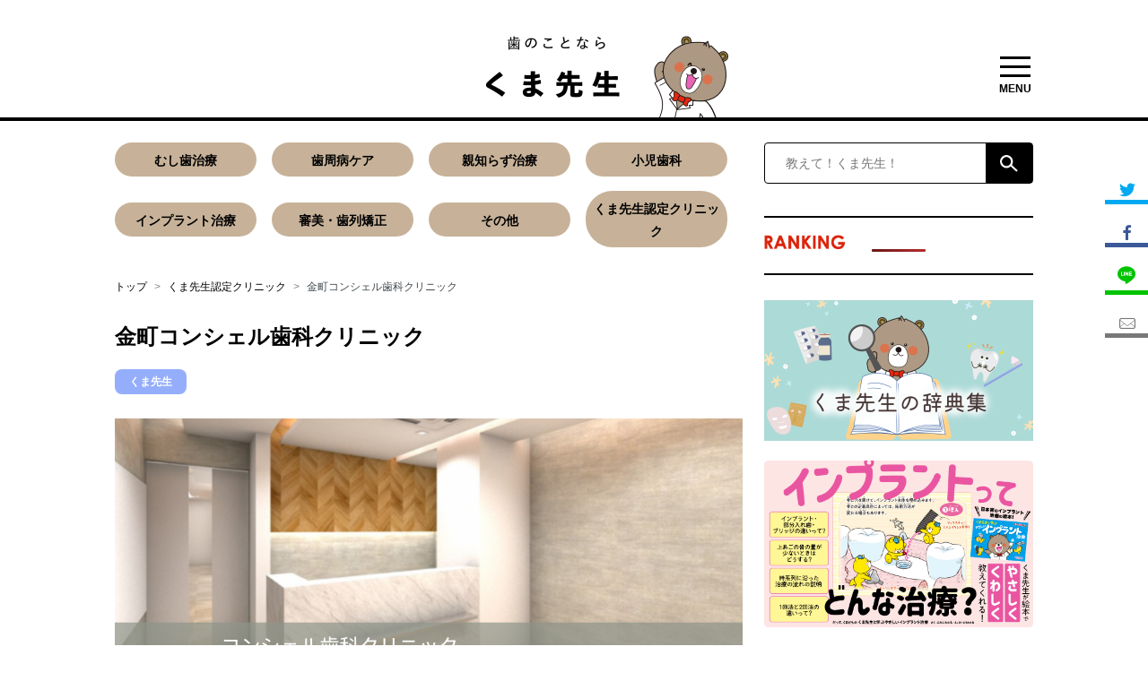

--- FILE ---
content_type: text/html; charset=UTF-8
request_url: https://kenkotoushi.com/2023/01/16/%E9%87%91%E7%94%BA%E3%82%B3%E3%83%B3%E3%82%B7%E3%82%A7%E3%83%AB%E6%AD%AF%E7%A7%91%E3%82%AF%E3%83%AA%E3%83%8B%E3%83%83%E3%82%AF/
body_size: 24334
content:
<!DOCTYPE html>
<html lang="ja" prefix="og: http://ogp.me/ns#">

<head>
  <meta charset="UTF-8">
  <title>金町コンシェル歯科クリニック | 歯のことならくま先生</title>
  <meta name="viewport" content="width=device-width,initial-scale=1.0">
  <meta http-equiv="X-UA-Compatible" content="IE=edge">
  <meta name="format-detection" content="telephone=no">
  <meta name="skype_toolbar" content="skype_toolbar_parser_compatible">
  <link rel="icon" href="https://kenkotoushi.com/wp-content/themes/kenkotoushi/favicon.ico">

  <meta name='robots' content='max-image-preview:large' />
<link rel='dns-prefetch' href='//platform-api.sharethis.com' />
<link rel='dns-prefetch' href='//maxcdn.bootstrapcdn.com' />
<link rel="alternate" title="oEmbed (JSON)" type="application/json+oembed" href="https://kenkotoushi.com/wp-json/oembed/1.0/embed?url=https%3A%2F%2Fkenkotoushi.com%2F2023%2F01%2F16%2F%25e9%2587%2591%25e7%2594%25ba%25e3%2582%25b3%25e3%2583%25b3%25e3%2582%25b7%25e3%2582%25a7%25e3%2583%25ab%25e6%25ad%25af%25e7%25a7%2591%25e3%2582%25af%25e3%2583%25aa%25e3%2583%258b%25e3%2583%2583%25e3%2582%25af%2F" />
<link rel="alternate" title="oEmbed (XML)" type="text/xml+oembed" href="https://kenkotoushi.com/wp-json/oembed/1.0/embed?url=https%3A%2F%2Fkenkotoushi.com%2F2023%2F01%2F16%2F%25e9%2587%2591%25e7%2594%25ba%25e3%2582%25b3%25e3%2583%25b3%25e3%2582%25b7%25e3%2582%25a7%25e3%2583%25ab%25e6%25ad%25af%25e7%25a7%2591%25e3%2582%25af%25e3%2583%25aa%25e3%2583%258b%25e3%2583%2583%25e3%2582%25af%2F&#038;format=xml" />

<!-- SEO SIMPLE PACK 2.2.7 -->
<title>金町コンシェル歯科クリニック</title>
<meta name="robots" content="index,follow">
<meta name="description" content="医院概要 医院名金町コンシェル歯科クリニック 住所〒125-0035 東京都葛飾区南水元2-27-16 2F お問い合わせTEL. 03-5660-4618　ホームページhttps://www.kanamachidc.com　診療科目歯科口">
<meta name="keywords" content="コンシェル,歯科,クリニック,金町,歯医者,くま先生">
<link rel="canonical" href="https://kenkotoushi.com/2023/01/16/%e9%87%91%e7%94%ba%e3%82%b3%e3%83%b3%e3%82%b7%e3%82%a7%e3%83%ab%e6%ad%af%e7%a7%91%e3%82%af%e3%83%aa%e3%83%8b%e3%83%83%e3%82%af/">
<meta property="og:locale" content="ja_JP">
<meta property="og:image" content="https://kenkotoushi.com/wp-content/uploads/2022/09/コンシェルクリニックグループ-3-1.png">
<meta property="og:title" content="金町コンシェル歯科クリニック">
<meta property="og:description" content="医院概要 医院名金町コンシェル歯科クリニック 住所〒125-0035 東京都葛飾区南水元2-27-16 2F お問い合わせTEL. 03-5660-4618　ホームページhttps://www.kanamachidc.com　診療科目歯科口">
<meta property="og:url" content="https://kenkotoushi.com/2023/01/16/%e9%87%91%e7%94%ba%e3%82%b3%e3%83%b3%e3%82%b7%e3%82%a7%e3%83%ab%e6%ad%af%e7%a7%91%e3%82%af%e3%83%aa%e3%83%8b%e3%83%83%e3%82%af/">
<meta property="og:site_name" content="歯のことならくま先生">
<meta property="og:type" content="article">
<meta name="twitter:card" content="summary_large_image">
<!-- / SEO SIMPLE PACK -->

<style id='wp-img-auto-sizes-contain-inline-css' type='text/css'>
img:is([sizes=auto i],[sizes^="auto," i]){contain-intrinsic-size:3000px 1500px}
/*# sourceURL=wp-img-auto-sizes-contain-inline-css */
</style>
<style id='wp-emoji-styles-inline-css' type='text/css'>

	img.wp-smiley, img.emoji {
		display: inline !important;
		border: none !important;
		box-shadow: none !important;
		height: 1em !important;
		width: 1em !important;
		margin: 0 0.07em !important;
		vertical-align: -0.1em !important;
		background: none !important;
		padding: 0 !important;
	}
/*# sourceURL=wp-emoji-styles-inline-css */
</style>
<style id='wp-block-library-inline-css' type='text/css'>
:root{--wp-block-synced-color:#7a00df;--wp-block-synced-color--rgb:122,0,223;--wp-bound-block-color:var(--wp-block-synced-color);--wp-editor-canvas-background:#ddd;--wp-admin-theme-color:#007cba;--wp-admin-theme-color--rgb:0,124,186;--wp-admin-theme-color-darker-10:#006ba1;--wp-admin-theme-color-darker-10--rgb:0,107,160.5;--wp-admin-theme-color-darker-20:#005a87;--wp-admin-theme-color-darker-20--rgb:0,90,135;--wp-admin-border-width-focus:2px}@media (min-resolution:192dpi){:root{--wp-admin-border-width-focus:1.5px}}.wp-element-button{cursor:pointer}:root .has-very-light-gray-background-color{background-color:#eee}:root .has-very-dark-gray-background-color{background-color:#313131}:root .has-very-light-gray-color{color:#eee}:root .has-very-dark-gray-color{color:#313131}:root .has-vivid-green-cyan-to-vivid-cyan-blue-gradient-background{background:linear-gradient(135deg,#00d084,#0693e3)}:root .has-purple-crush-gradient-background{background:linear-gradient(135deg,#34e2e4,#4721fb 50%,#ab1dfe)}:root .has-hazy-dawn-gradient-background{background:linear-gradient(135deg,#faaca8,#dad0ec)}:root .has-subdued-olive-gradient-background{background:linear-gradient(135deg,#fafae1,#67a671)}:root .has-atomic-cream-gradient-background{background:linear-gradient(135deg,#fdd79a,#004a59)}:root .has-nightshade-gradient-background{background:linear-gradient(135deg,#330968,#31cdcf)}:root .has-midnight-gradient-background{background:linear-gradient(135deg,#020381,#2874fc)}:root{--wp--preset--font-size--normal:16px;--wp--preset--font-size--huge:42px}.has-regular-font-size{font-size:1em}.has-larger-font-size{font-size:2.625em}.has-normal-font-size{font-size:var(--wp--preset--font-size--normal)}.has-huge-font-size{font-size:var(--wp--preset--font-size--huge)}.has-text-align-center{text-align:center}.has-text-align-left{text-align:left}.has-text-align-right{text-align:right}.has-fit-text{white-space:nowrap!important}#end-resizable-editor-section{display:none}.aligncenter{clear:both}.items-justified-left{justify-content:flex-start}.items-justified-center{justify-content:center}.items-justified-right{justify-content:flex-end}.items-justified-space-between{justify-content:space-between}.screen-reader-text{border:0;clip-path:inset(50%);height:1px;margin:-1px;overflow:hidden;padding:0;position:absolute;width:1px;word-wrap:normal!important}.screen-reader-text:focus{background-color:#ddd;clip-path:none;color:#444;display:block;font-size:1em;height:auto;left:5px;line-height:normal;padding:15px 23px 14px;text-decoration:none;top:5px;width:auto;z-index:100000}html :where(.has-border-color){border-style:solid}html :where([style*=border-top-color]){border-top-style:solid}html :where([style*=border-right-color]){border-right-style:solid}html :where([style*=border-bottom-color]){border-bottom-style:solid}html :where([style*=border-left-color]){border-left-style:solid}html :where([style*=border-width]){border-style:solid}html :where([style*=border-top-width]){border-top-style:solid}html :where([style*=border-right-width]){border-right-style:solid}html :where([style*=border-bottom-width]){border-bottom-style:solid}html :where([style*=border-left-width]){border-left-style:solid}html :where(img[class*=wp-image-]){height:auto;max-width:100%}:where(figure){margin:0 0 1em}html :where(.is-position-sticky){--wp-admin--admin-bar--position-offset:var(--wp-admin--admin-bar--height,0px)}@media screen and (max-width:600px){html :where(.is-position-sticky){--wp-admin--admin-bar--position-offset:0px}}

/*# sourceURL=wp-block-library-inline-css */
</style><style id='wp-block-button-inline-css' type='text/css'>
.wp-block-button__link{align-content:center;box-sizing:border-box;cursor:pointer;display:inline-block;height:100%;text-align:center;word-break:break-word}.wp-block-button__link.aligncenter{text-align:center}.wp-block-button__link.alignright{text-align:right}:where(.wp-block-button__link){border-radius:9999px;box-shadow:none;padding:calc(.667em + 2px) calc(1.333em + 2px);text-decoration:none}.wp-block-button[style*=text-decoration] .wp-block-button__link{text-decoration:inherit}.wp-block-buttons>.wp-block-button.has-custom-width{max-width:none}.wp-block-buttons>.wp-block-button.has-custom-width .wp-block-button__link{width:100%}.wp-block-buttons>.wp-block-button.has-custom-font-size .wp-block-button__link{font-size:inherit}.wp-block-buttons>.wp-block-button.wp-block-button__width-25{width:calc(25% - var(--wp--style--block-gap, .5em)*.75)}.wp-block-buttons>.wp-block-button.wp-block-button__width-50{width:calc(50% - var(--wp--style--block-gap, .5em)*.5)}.wp-block-buttons>.wp-block-button.wp-block-button__width-75{width:calc(75% - var(--wp--style--block-gap, .5em)*.25)}.wp-block-buttons>.wp-block-button.wp-block-button__width-100{flex-basis:100%;width:100%}.wp-block-buttons.is-vertical>.wp-block-button.wp-block-button__width-25{width:25%}.wp-block-buttons.is-vertical>.wp-block-button.wp-block-button__width-50{width:50%}.wp-block-buttons.is-vertical>.wp-block-button.wp-block-button__width-75{width:75%}.wp-block-button.is-style-squared,.wp-block-button__link.wp-block-button.is-style-squared{border-radius:0}.wp-block-button.no-border-radius,.wp-block-button__link.no-border-radius{border-radius:0!important}:root :where(.wp-block-button .wp-block-button__link.is-style-outline),:root :where(.wp-block-button.is-style-outline>.wp-block-button__link){border:2px solid;padding:.667em 1.333em}:root :where(.wp-block-button .wp-block-button__link.is-style-outline:not(.has-text-color)),:root :where(.wp-block-button.is-style-outline>.wp-block-button__link:not(.has-text-color)){color:currentColor}:root :where(.wp-block-button .wp-block-button__link.is-style-outline:not(.has-background)),:root :where(.wp-block-button.is-style-outline>.wp-block-button__link:not(.has-background)){background-color:initial;background-image:none}
/*# sourceURL=https://kenkotoushi.com/wp-includes/blocks/button/style.min.css */
</style>
<style id='wp-block-image-inline-css' type='text/css'>
.wp-block-image>a,.wp-block-image>figure>a{display:inline-block}.wp-block-image img{box-sizing:border-box;height:auto;max-width:100%;vertical-align:bottom}@media not (prefers-reduced-motion){.wp-block-image img.hide{visibility:hidden}.wp-block-image img.show{animation:show-content-image .4s}}.wp-block-image[style*=border-radius] img,.wp-block-image[style*=border-radius]>a{border-radius:inherit}.wp-block-image.has-custom-border img{box-sizing:border-box}.wp-block-image.aligncenter{text-align:center}.wp-block-image.alignfull>a,.wp-block-image.alignwide>a{width:100%}.wp-block-image.alignfull img,.wp-block-image.alignwide img{height:auto;width:100%}.wp-block-image .aligncenter,.wp-block-image .alignleft,.wp-block-image .alignright,.wp-block-image.aligncenter,.wp-block-image.alignleft,.wp-block-image.alignright{display:table}.wp-block-image .aligncenter>figcaption,.wp-block-image .alignleft>figcaption,.wp-block-image .alignright>figcaption,.wp-block-image.aligncenter>figcaption,.wp-block-image.alignleft>figcaption,.wp-block-image.alignright>figcaption{caption-side:bottom;display:table-caption}.wp-block-image .alignleft{float:left;margin:.5em 1em .5em 0}.wp-block-image .alignright{float:right;margin:.5em 0 .5em 1em}.wp-block-image .aligncenter{margin-left:auto;margin-right:auto}.wp-block-image :where(figcaption){margin-bottom:1em;margin-top:.5em}.wp-block-image.is-style-circle-mask img{border-radius:9999px}@supports ((-webkit-mask-image:none) or (mask-image:none)) or (-webkit-mask-image:none){.wp-block-image.is-style-circle-mask img{border-radius:0;-webkit-mask-image:url('data:image/svg+xml;utf8,<svg viewBox="0 0 100 100" xmlns="http://www.w3.org/2000/svg"><circle cx="50" cy="50" r="50"/></svg>');mask-image:url('data:image/svg+xml;utf8,<svg viewBox="0 0 100 100" xmlns="http://www.w3.org/2000/svg"><circle cx="50" cy="50" r="50"/></svg>');mask-mode:alpha;-webkit-mask-position:center;mask-position:center;-webkit-mask-repeat:no-repeat;mask-repeat:no-repeat;-webkit-mask-size:contain;mask-size:contain}}:root :where(.wp-block-image.is-style-rounded img,.wp-block-image .is-style-rounded img){border-radius:9999px}.wp-block-image figure{margin:0}.wp-lightbox-container{display:flex;flex-direction:column;position:relative}.wp-lightbox-container img{cursor:zoom-in}.wp-lightbox-container img:hover+button{opacity:1}.wp-lightbox-container button{align-items:center;backdrop-filter:blur(16px) saturate(180%);background-color:#5a5a5a40;border:none;border-radius:4px;cursor:zoom-in;display:flex;height:20px;justify-content:center;opacity:0;padding:0;position:absolute;right:16px;text-align:center;top:16px;width:20px;z-index:100}@media not (prefers-reduced-motion){.wp-lightbox-container button{transition:opacity .2s ease}}.wp-lightbox-container button:focus-visible{outline:3px auto #5a5a5a40;outline:3px auto -webkit-focus-ring-color;outline-offset:3px}.wp-lightbox-container button:hover{cursor:pointer;opacity:1}.wp-lightbox-container button:focus{opacity:1}.wp-lightbox-container button:focus,.wp-lightbox-container button:hover,.wp-lightbox-container button:not(:hover):not(:active):not(.has-background){background-color:#5a5a5a40;border:none}.wp-lightbox-overlay{box-sizing:border-box;cursor:zoom-out;height:100vh;left:0;overflow:hidden;position:fixed;top:0;visibility:hidden;width:100%;z-index:100000}.wp-lightbox-overlay .close-button{align-items:center;cursor:pointer;display:flex;justify-content:center;min-height:40px;min-width:40px;padding:0;position:absolute;right:calc(env(safe-area-inset-right) + 16px);top:calc(env(safe-area-inset-top) + 16px);z-index:5000000}.wp-lightbox-overlay .close-button:focus,.wp-lightbox-overlay .close-button:hover,.wp-lightbox-overlay .close-button:not(:hover):not(:active):not(.has-background){background:none;border:none}.wp-lightbox-overlay .lightbox-image-container{height:var(--wp--lightbox-container-height);left:50%;overflow:hidden;position:absolute;top:50%;transform:translate(-50%,-50%);transform-origin:top left;width:var(--wp--lightbox-container-width);z-index:9999999999}.wp-lightbox-overlay .wp-block-image{align-items:center;box-sizing:border-box;display:flex;height:100%;justify-content:center;margin:0;position:relative;transform-origin:0 0;width:100%;z-index:3000000}.wp-lightbox-overlay .wp-block-image img{height:var(--wp--lightbox-image-height);min-height:var(--wp--lightbox-image-height);min-width:var(--wp--lightbox-image-width);width:var(--wp--lightbox-image-width)}.wp-lightbox-overlay .wp-block-image figcaption{display:none}.wp-lightbox-overlay button{background:none;border:none}.wp-lightbox-overlay .scrim{background-color:#fff;height:100%;opacity:.9;position:absolute;width:100%;z-index:2000000}.wp-lightbox-overlay.active{visibility:visible}@media not (prefers-reduced-motion){.wp-lightbox-overlay.active{animation:turn-on-visibility .25s both}.wp-lightbox-overlay.active img{animation:turn-on-visibility .35s both}.wp-lightbox-overlay.show-closing-animation:not(.active){animation:turn-off-visibility .35s both}.wp-lightbox-overlay.show-closing-animation:not(.active) img{animation:turn-off-visibility .25s both}.wp-lightbox-overlay.zoom.active{animation:none;opacity:1;visibility:visible}.wp-lightbox-overlay.zoom.active .lightbox-image-container{animation:lightbox-zoom-in .4s}.wp-lightbox-overlay.zoom.active .lightbox-image-container img{animation:none}.wp-lightbox-overlay.zoom.active .scrim{animation:turn-on-visibility .4s forwards}.wp-lightbox-overlay.zoom.show-closing-animation:not(.active){animation:none}.wp-lightbox-overlay.zoom.show-closing-animation:not(.active) .lightbox-image-container{animation:lightbox-zoom-out .4s}.wp-lightbox-overlay.zoom.show-closing-animation:not(.active) .lightbox-image-container img{animation:none}.wp-lightbox-overlay.zoom.show-closing-animation:not(.active) .scrim{animation:turn-off-visibility .4s forwards}}@keyframes show-content-image{0%{visibility:hidden}99%{visibility:hidden}to{visibility:visible}}@keyframes turn-on-visibility{0%{opacity:0}to{opacity:1}}@keyframes turn-off-visibility{0%{opacity:1;visibility:visible}99%{opacity:0;visibility:visible}to{opacity:0;visibility:hidden}}@keyframes lightbox-zoom-in{0%{transform:translate(calc((-100vw + var(--wp--lightbox-scrollbar-width))/2 + var(--wp--lightbox-initial-left-position)),calc(-50vh + var(--wp--lightbox-initial-top-position))) scale(var(--wp--lightbox-scale))}to{transform:translate(-50%,-50%) scale(1)}}@keyframes lightbox-zoom-out{0%{transform:translate(-50%,-50%) scale(1);visibility:visible}99%{visibility:visible}to{transform:translate(calc((-100vw + var(--wp--lightbox-scrollbar-width))/2 + var(--wp--lightbox-initial-left-position)),calc(-50vh + var(--wp--lightbox-initial-top-position))) scale(var(--wp--lightbox-scale));visibility:hidden}}
/*# sourceURL=https://kenkotoushi.com/wp-includes/blocks/image/style.min.css */
</style>
<style id='wp-block-buttons-inline-css' type='text/css'>
.wp-block-buttons{box-sizing:border-box}.wp-block-buttons.is-vertical{flex-direction:column}.wp-block-buttons.is-vertical>.wp-block-button:last-child{margin-bottom:0}.wp-block-buttons>.wp-block-button{display:inline-block;margin:0}.wp-block-buttons.is-content-justification-left{justify-content:flex-start}.wp-block-buttons.is-content-justification-left.is-vertical{align-items:flex-start}.wp-block-buttons.is-content-justification-center{justify-content:center}.wp-block-buttons.is-content-justification-center.is-vertical{align-items:center}.wp-block-buttons.is-content-justification-right{justify-content:flex-end}.wp-block-buttons.is-content-justification-right.is-vertical{align-items:flex-end}.wp-block-buttons.is-content-justification-space-between{justify-content:space-between}.wp-block-buttons.aligncenter{text-align:center}.wp-block-buttons:not(.is-content-justification-space-between,.is-content-justification-right,.is-content-justification-left,.is-content-justification-center) .wp-block-button.aligncenter{margin-left:auto;margin-right:auto;width:100%}.wp-block-buttons[style*=text-decoration] .wp-block-button,.wp-block-buttons[style*=text-decoration] .wp-block-button__link{text-decoration:inherit}.wp-block-buttons.has-custom-font-size .wp-block-button__link{font-size:inherit}.wp-block-buttons .wp-block-button__link{width:100%}.wp-block-button.aligncenter{text-align:center}
/*# sourceURL=https://kenkotoushi.com/wp-includes/blocks/buttons/style.min.css */
</style>
<style id='wp-block-columns-inline-css' type='text/css'>
.wp-block-columns{box-sizing:border-box;display:flex;flex-wrap:wrap!important}@media (min-width:782px){.wp-block-columns{flex-wrap:nowrap!important}}.wp-block-columns{align-items:normal!important}.wp-block-columns.are-vertically-aligned-top{align-items:flex-start}.wp-block-columns.are-vertically-aligned-center{align-items:center}.wp-block-columns.are-vertically-aligned-bottom{align-items:flex-end}@media (max-width:781px){.wp-block-columns:not(.is-not-stacked-on-mobile)>.wp-block-column{flex-basis:100%!important}}@media (min-width:782px){.wp-block-columns:not(.is-not-stacked-on-mobile)>.wp-block-column{flex-basis:0;flex-grow:1}.wp-block-columns:not(.is-not-stacked-on-mobile)>.wp-block-column[style*=flex-basis]{flex-grow:0}}.wp-block-columns.is-not-stacked-on-mobile{flex-wrap:nowrap!important}.wp-block-columns.is-not-stacked-on-mobile>.wp-block-column{flex-basis:0;flex-grow:1}.wp-block-columns.is-not-stacked-on-mobile>.wp-block-column[style*=flex-basis]{flex-grow:0}:where(.wp-block-columns){margin-bottom:1.75em}:where(.wp-block-columns.has-background){padding:1.25em 2.375em}.wp-block-column{flex-grow:1;min-width:0;overflow-wrap:break-word;word-break:break-word}.wp-block-column.is-vertically-aligned-top{align-self:flex-start}.wp-block-column.is-vertically-aligned-center{align-self:center}.wp-block-column.is-vertically-aligned-bottom{align-self:flex-end}.wp-block-column.is-vertically-aligned-stretch{align-self:stretch}.wp-block-column.is-vertically-aligned-bottom,.wp-block-column.is-vertically-aligned-center,.wp-block-column.is-vertically-aligned-top{width:100%}
/*# sourceURL=https://kenkotoushi.com/wp-includes/blocks/columns/style.min.css */
</style>
<style id='wp-block-paragraph-inline-css' type='text/css'>
.is-small-text{font-size:.875em}.is-regular-text{font-size:1em}.is-large-text{font-size:2.25em}.is-larger-text{font-size:3em}.has-drop-cap:not(:focus):first-letter{float:left;font-size:8.4em;font-style:normal;font-weight:100;line-height:.68;margin:.05em .1em 0 0;text-transform:uppercase}body.rtl .has-drop-cap:not(:focus):first-letter{float:none;margin-left:.1em}p.has-drop-cap.has-background{overflow:hidden}:root :where(p.has-background){padding:1.25em 2.375em}:where(p.has-text-color:not(.has-link-color)) a{color:inherit}p.has-text-align-left[style*="writing-mode:vertical-lr"],p.has-text-align-right[style*="writing-mode:vertical-rl"]{rotate:180deg}
/*# sourceURL=https://kenkotoushi.com/wp-includes/blocks/paragraph/style.min.css */
</style>
<style id='wp-block-separator-inline-css' type='text/css'>
@charset "UTF-8";.wp-block-separator{border:none;border-top:2px solid}:root :where(.wp-block-separator.is-style-dots){height:auto;line-height:1;text-align:center}:root :where(.wp-block-separator.is-style-dots):before{color:currentColor;content:"···";font-family:serif;font-size:1.5em;letter-spacing:2em;padding-left:2em}.wp-block-separator.is-style-dots{background:none!important;border:none!important}
/*# sourceURL=https://kenkotoushi.com/wp-includes/blocks/separator/style.min.css */
</style>
<style id='wp-block-spacer-inline-css' type='text/css'>
.wp-block-spacer{clear:both}
/*# sourceURL=https://kenkotoushi.com/wp-includes/blocks/spacer/style.min.css */
</style>
<style id='wp-block-table-inline-css' type='text/css'>
.wp-block-table{overflow-x:auto}.wp-block-table table{border-collapse:collapse;width:100%}.wp-block-table thead{border-bottom:3px solid}.wp-block-table tfoot{border-top:3px solid}.wp-block-table td,.wp-block-table th{border:1px solid;padding:.5em}.wp-block-table .has-fixed-layout{table-layout:fixed;width:100%}.wp-block-table .has-fixed-layout td,.wp-block-table .has-fixed-layout th{word-break:break-word}.wp-block-table.aligncenter,.wp-block-table.alignleft,.wp-block-table.alignright{display:table;width:auto}.wp-block-table.aligncenter td,.wp-block-table.aligncenter th,.wp-block-table.alignleft td,.wp-block-table.alignleft th,.wp-block-table.alignright td,.wp-block-table.alignright th{word-break:break-word}.wp-block-table .has-subtle-light-gray-background-color{background-color:#f3f4f5}.wp-block-table .has-subtle-pale-green-background-color{background-color:#e9fbe5}.wp-block-table .has-subtle-pale-blue-background-color{background-color:#e7f5fe}.wp-block-table .has-subtle-pale-pink-background-color{background-color:#fcf0ef}.wp-block-table.is-style-stripes{background-color:initial;border-collapse:inherit;border-spacing:0}.wp-block-table.is-style-stripes tbody tr:nth-child(odd){background-color:#f0f0f0}.wp-block-table.is-style-stripes.has-subtle-light-gray-background-color tbody tr:nth-child(odd){background-color:#f3f4f5}.wp-block-table.is-style-stripes.has-subtle-pale-green-background-color tbody tr:nth-child(odd){background-color:#e9fbe5}.wp-block-table.is-style-stripes.has-subtle-pale-blue-background-color tbody tr:nth-child(odd){background-color:#e7f5fe}.wp-block-table.is-style-stripes.has-subtle-pale-pink-background-color tbody tr:nth-child(odd){background-color:#fcf0ef}.wp-block-table.is-style-stripes td,.wp-block-table.is-style-stripes th{border-color:#0000}.wp-block-table.is-style-stripes{border-bottom:1px solid #f0f0f0}.wp-block-table .has-border-color td,.wp-block-table .has-border-color th,.wp-block-table .has-border-color tr,.wp-block-table .has-border-color>*{border-color:inherit}.wp-block-table table[style*=border-top-color] tr:first-child,.wp-block-table table[style*=border-top-color] tr:first-child td,.wp-block-table table[style*=border-top-color] tr:first-child th,.wp-block-table table[style*=border-top-color]>*,.wp-block-table table[style*=border-top-color]>* td,.wp-block-table table[style*=border-top-color]>* th{border-top-color:inherit}.wp-block-table table[style*=border-top-color] tr:not(:first-child){border-top-color:initial}.wp-block-table table[style*=border-right-color] td:last-child,.wp-block-table table[style*=border-right-color] th,.wp-block-table table[style*=border-right-color] tr,.wp-block-table table[style*=border-right-color]>*{border-right-color:inherit}.wp-block-table table[style*=border-bottom-color] tr:last-child,.wp-block-table table[style*=border-bottom-color] tr:last-child td,.wp-block-table table[style*=border-bottom-color] tr:last-child th,.wp-block-table table[style*=border-bottom-color]>*,.wp-block-table table[style*=border-bottom-color]>* td,.wp-block-table table[style*=border-bottom-color]>* th{border-bottom-color:inherit}.wp-block-table table[style*=border-bottom-color] tr:not(:last-child){border-bottom-color:initial}.wp-block-table table[style*=border-left-color] td:first-child,.wp-block-table table[style*=border-left-color] th,.wp-block-table table[style*=border-left-color] tr,.wp-block-table table[style*=border-left-color]>*{border-left-color:inherit}.wp-block-table table[style*=border-style] td,.wp-block-table table[style*=border-style] th,.wp-block-table table[style*=border-style] tr,.wp-block-table table[style*=border-style]>*{border-style:inherit}.wp-block-table table[style*=border-width] td,.wp-block-table table[style*=border-width] th,.wp-block-table table[style*=border-width] tr,.wp-block-table table[style*=border-width]>*{border-style:inherit;border-width:inherit}
/*# sourceURL=https://kenkotoushi.com/wp-includes/blocks/table/style.min.css */
</style>
<style id='global-styles-inline-css' type='text/css'>
:root{--wp--preset--aspect-ratio--square: 1;--wp--preset--aspect-ratio--4-3: 4/3;--wp--preset--aspect-ratio--3-4: 3/4;--wp--preset--aspect-ratio--3-2: 3/2;--wp--preset--aspect-ratio--2-3: 2/3;--wp--preset--aspect-ratio--16-9: 16/9;--wp--preset--aspect-ratio--9-16: 9/16;--wp--preset--color--black: #000000;--wp--preset--color--cyan-bluish-gray: #abb8c3;--wp--preset--color--white: #ffffff;--wp--preset--color--pale-pink: #f78da7;--wp--preset--color--vivid-red: #cf2e2e;--wp--preset--color--luminous-vivid-orange: #ff6900;--wp--preset--color--luminous-vivid-amber: #fcb900;--wp--preset--color--light-green-cyan: #7bdcb5;--wp--preset--color--vivid-green-cyan: #00d084;--wp--preset--color--pale-cyan-blue: #8ed1fc;--wp--preset--color--vivid-cyan-blue: #0693e3;--wp--preset--color--vivid-purple: #9b51e0;--wp--preset--gradient--vivid-cyan-blue-to-vivid-purple: linear-gradient(135deg,rgb(6,147,227) 0%,rgb(155,81,224) 100%);--wp--preset--gradient--light-green-cyan-to-vivid-green-cyan: linear-gradient(135deg,rgb(122,220,180) 0%,rgb(0,208,130) 100%);--wp--preset--gradient--luminous-vivid-amber-to-luminous-vivid-orange: linear-gradient(135deg,rgb(252,185,0) 0%,rgb(255,105,0) 100%);--wp--preset--gradient--luminous-vivid-orange-to-vivid-red: linear-gradient(135deg,rgb(255,105,0) 0%,rgb(207,46,46) 100%);--wp--preset--gradient--very-light-gray-to-cyan-bluish-gray: linear-gradient(135deg,rgb(238,238,238) 0%,rgb(169,184,195) 100%);--wp--preset--gradient--cool-to-warm-spectrum: linear-gradient(135deg,rgb(74,234,220) 0%,rgb(151,120,209) 20%,rgb(207,42,186) 40%,rgb(238,44,130) 60%,rgb(251,105,98) 80%,rgb(254,248,76) 100%);--wp--preset--gradient--blush-light-purple: linear-gradient(135deg,rgb(255,206,236) 0%,rgb(152,150,240) 100%);--wp--preset--gradient--blush-bordeaux: linear-gradient(135deg,rgb(254,205,165) 0%,rgb(254,45,45) 50%,rgb(107,0,62) 100%);--wp--preset--gradient--luminous-dusk: linear-gradient(135deg,rgb(255,203,112) 0%,rgb(199,81,192) 50%,rgb(65,88,208) 100%);--wp--preset--gradient--pale-ocean: linear-gradient(135deg,rgb(255,245,203) 0%,rgb(182,227,212) 50%,rgb(51,167,181) 100%);--wp--preset--gradient--electric-grass: linear-gradient(135deg,rgb(202,248,128) 0%,rgb(113,206,126) 100%);--wp--preset--gradient--midnight: linear-gradient(135deg,rgb(2,3,129) 0%,rgb(40,116,252) 100%);--wp--preset--font-size--small: 13px;--wp--preset--font-size--medium: 20px;--wp--preset--font-size--large: 36px;--wp--preset--font-size--x-large: 42px;--wp--preset--spacing--20: 0.44rem;--wp--preset--spacing--30: 0.67rem;--wp--preset--spacing--40: 1rem;--wp--preset--spacing--50: 1.5rem;--wp--preset--spacing--60: 2.25rem;--wp--preset--spacing--70: 3.38rem;--wp--preset--spacing--80: 5.06rem;--wp--preset--shadow--natural: 6px 6px 9px rgba(0, 0, 0, 0.2);--wp--preset--shadow--deep: 12px 12px 50px rgba(0, 0, 0, 0.4);--wp--preset--shadow--sharp: 6px 6px 0px rgba(0, 0, 0, 0.2);--wp--preset--shadow--outlined: 6px 6px 0px -3px rgb(255, 255, 255), 6px 6px rgb(0, 0, 0);--wp--preset--shadow--crisp: 6px 6px 0px rgb(0, 0, 0);}:where(.is-layout-flex){gap: 0.5em;}:where(.is-layout-grid){gap: 0.5em;}body .is-layout-flex{display: flex;}.is-layout-flex{flex-wrap: wrap;align-items: center;}.is-layout-flex > :is(*, div){margin: 0;}body .is-layout-grid{display: grid;}.is-layout-grid > :is(*, div){margin: 0;}:where(.wp-block-columns.is-layout-flex){gap: 2em;}:where(.wp-block-columns.is-layout-grid){gap: 2em;}:where(.wp-block-post-template.is-layout-flex){gap: 1.25em;}:where(.wp-block-post-template.is-layout-grid){gap: 1.25em;}.has-black-color{color: var(--wp--preset--color--black) !important;}.has-cyan-bluish-gray-color{color: var(--wp--preset--color--cyan-bluish-gray) !important;}.has-white-color{color: var(--wp--preset--color--white) !important;}.has-pale-pink-color{color: var(--wp--preset--color--pale-pink) !important;}.has-vivid-red-color{color: var(--wp--preset--color--vivid-red) !important;}.has-luminous-vivid-orange-color{color: var(--wp--preset--color--luminous-vivid-orange) !important;}.has-luminous-vivid-amber-color{color: var(--wp--preset--color--luminous-vivid-amber) !important;}.has-light-green-cyan-color{color: var(--wp--preset--color--light-green-cyan) !important;}.has-vivid-green-cyan-color{color: var(--wp--preset--color--vivid-green-cyan) !important;}.has-pale-cyan-blue-color{color: var(--wp--preset--color--pale-cyan-blue) !important;}.has-vivid-cyan-blue-color{color: var(--wp--preset--color--vivid-cyan-blue) !important;}.has-vivid-purple-color{color: var(--wp--preset--color--vivid-purple) !important;}.has-black-background-color{background-color: var(--wp--preset--color--black) !important;}.has-cyan-bluish-gray-background-color{background-color: var(--wp--preset--color--cyan-bluish-gray) !important;}.has-white-background-color{background-color: var(--wp--preset--color--white) !important;}.has-pale-pink-background-color{background-color: var(--wp--preset--color--pale-pink) !important;}.has-vivid-red-background-color{background-color: var(--wp--preset--color--vivid-red) !important;}.has-luminous-vivid-orange-background-color{background-color: var(--wp--preset--color--luminous-vivid-orange) !important;}.has-luminous-vivid-amber-background-color{background-color: var(--wp--preset--color--luminous-vivid-amber) !important;}.has-light-green-cyan-background-color{background-color: var(--wp--preset--color--light-green-cyan) !important;}.has-vivid-green-cyan-background-color{background-color: var(--wp--preset--color--vivid-green-cyan) !important;}.has-pale-cyan-blue-background-color{background-color: var(--wp--preset--color--pale-cyan-blue) !important;}.has-vivid-cyan-blue-background-color{background-color: var(--wp--preset--color--vivid-cyan-blue) !important;}.has-vivid-purple-background-color{background-color: var(--wp--preset--color--vivid-purple) !important;}.has-black-border-color{border-color: var(--wp--preset--color--black) !important;}.has-cyan-bluish-gray-border-color{border-color: var(--wp--preset--color--cyan-bluish-gray) !important;}.has-white-border-color{border-color: var(--wp--preset--color--white) !important;}.has-pale-pink-border-color{border-color: var(--wp--preset--color--pale-pink) !important;}.has-vivid-red-border-color{border-color: var(--wp--preset--color--vivid-red) !important;}.has-luminous-vivid-orange-border-color{border-color: var(--wp--preset--color--luminous-vivid-orange) !important;}.has-luminous-vivid-amber-border-color{border-color: var(--wp--preset--color--luminous-vivid-amber) !important;}.has-light-green-cyan-border-color{border-color: var(--wp--preset--color--light-green-cyan) !important;}.has-vivid-green-cyan-border-color{border-color: var(--wp--preset--color--vivid-green-cyan) !important;}.has-pale-cyan-blue-border-color{border-color: var(--wp--preset--color--pale-cyan-blue) !important;}.has-vivid-cyan-blue-border-color{border-color: var(--wp--preset--color--vivid-cyan-blue) !important;}.has-vivid-purple-border-color{border-color: var(--wp--preset--color--vivid-purple) !important;}.has-vivid-cyan-blue-to-vivid-purple-gradient-background{background: var(--wp--preset--gradient--vivid-cyan-blue-to-vivid-purple) !important;}.has-light-green-cyan-to-vivid-green-cyan-gradient-background{background: var(--wp--preset--gradient--light-green-cyan-to-vivid-green-cyan) !important;}.has-luminous-vivid-amber-to-luminous-vivid-orange-gradient-background{background: var(--wp--preset--gradient--luminous-vivid-amber-to-luminous-vivid-orange) !important;}.has-luminous-vivid-orange-to-vivid-red-gradient-background{background: var(--wp--preset--gradient--luminous-vivid-orange-to-vivid-red) !important;}.has-very-light-gray-to-cyan-bluish-gray-gradient-background{background: var(--wp--preset--gradient--very-light-gray-to-cyan-bluish-gray) !important;}.has-cool-to-warm-spectrum-gradient-background{background: var(--wp--preset--gradient--cool-to-warm-spectrum) !important;}.has-blush-light-purple-gradient-background{background: var(--wp--preset--gradient--blush-light-purple) !important;}.has-blush-bordeaux-gradient-background{background: var(--wp--preset--gradient--blush-bordeaux) !important;}.has-luminous-dusk-gradient-background{background: var(--wp--preset--gradient--luminous-dusk) !important;}.has-pale-ocean-gradient-background{background: var(--wp--preset--gradient--pale-ocean) !important;}.has-electric-grass-gradient-background{background: var(--wp--preset--gradient--electric-grass) !important;}.has-midnight-gradient-background{background: var(--wp--preset--gradient--midnight) !important;}.has-small-font-size{font-size: var(--wp--preset--font-size--small) !important;}.has-medium-font-size{font-size: var(--wp--preset--font-size--medium) !important;}.has-large-font-size{font-size: var(--wp--preset--font-size--large) !important;}.has-x-large-font-size{font-size: var(--wp--preset--font-size--x-large) !important;}
:where(.wp-block-columns.is-layout-flex){gap: 2em;}:where(.wp-block-columns.is-layout-grid){gap: 2em;}
/*# sourceURL=global-styles-inline-css */
</style>
<style id='core-block-supports-inline-css' type='text/css'>
.wp-container-core-columns-is-layout-9d6595d7{flex-wrap:nowrap;}
/*# sourceURL=core-block-supports-inline-css */
</style>

<style id='classic-theme-styles-inline-css' type='text/css'>
/*! This file is auto-generated */
.wp-block-button__link{color:#fff;background-color:#32373c;border-radius:9999px;box-shadow:none;text-decoration:none;padding:calc(.667em + 2px) calc(1.333em + 2px);font-size:1.125em}.wp-block-file__button{background:#32373c;color:#fff;text-decoration:none}
/*# sourceURL=/wp-includes/css/classic-themes.min.css */
</style>
<link rel='stylesheet' id='liquid-block-speech-css' href='https://kenkotoushi.com/wp-content/plugins/liquid-speech-balloon/css/block.css?ver=6.9' type='text/css' media='all' />
<link rel='stylesheet' id='simple-share-buttons-adder-font-awesome-css' href='//maxcdn.bootstrapcdn.com/font-awesome/4.3.0/css/font-awesome.min.css?ver=8.2.6' type='text/css' media='all' />
<link rel='stylesheet' id='toc-screen-css' href='https://kenkotoushi.com/wp-content/plugins/table-of-contents-plus/screen.min.css?ver=2106' type='text/css' media='all' />
<link rel='stylesheet' id='set_vk_post_autor_css-css' href='https://kenkotoushi.com/wp-content/plugins/vk-post-author-display/css/vk-post-author.css?ver=1.21.2' type='text/css' media='all' />
<link rel='stylesheet' id='wordpress-popular-posts-css-css' href='https://kenkotoushi.com/wp-content/plugins/wordpress-popular-posts/assets/css/wpp.css?ver=6.4.2' type='text/css' media='all' />
<link rel='stylesheet' id='vk-font-awesome-css' href='https://kenkotoushi.com/wp-content/plugins/vk-post-author-display/vendor/vektor-inc/font-awesome-versions/src/versions/6/css/all.min.css?ver=6.1.0' type='text/css' media='all' />
<script type="text/javascript" src="//platform-api.sharethis.com/js/sharethis.js?ver=8.2.6#property=62ad28bd94b4d00019a89b85&amp;product=gdpr-compliance-tool-v2" id="simple-share-buttons-adder-mu-js"></script>
<script type="text/javascript" src="https://kenkotoushi.com/wp-includes/js/jquery/jquery.min.js?ver=3.7.1" id="jquery-core-js"></script>
<script type="text/javascript" src="https://kenkotoushi.com/wp-includes/js/jquery/jquery-migrate.min.js?ver=3.4.1" id="jquery-migrate-js"></script>
<script type="application/json" id="wpp-json">

{"sampling_active":0,"sampling_rate":100,"ajax_url":"https:\/\/kenkotoushi.com\/wp-json\/wordpress-popular-posts\/v1\/popular-posts","api_url":"https:\/\/kenkotoushi.com\/wp-json\/wordpress-popular-posts","ID":10387,"token":"c14f16ecf4","lang":0,"debug":0}
//# sourceURL=wpp-json

</script>
<script type="text/javascript" src="https://kenkotoushi.com/wp-content/plugins/wordpress-popular-posts/assets/js/wpp.min.js?ver=6.4.2" id="wpp-js-js"></script>
<link rel="https://api.w.org/" href="https://kenkotoushi.com/wp-json/" /><link rel="alternate" title="JSON" type="application/json" href="https://kenkotoushi.com/wp-json/wp/v2/posts/10387" /><link rel="EditURI" type="application/rsd+xml" title="RSD" href="https://kenkotoushi.com/xmlrpc.php?rsd" />
<link rel='shortlink' href='https://kenkotoushi.com/?p=10387' />
<style type="text/css">.liquid-speech-balloon-01 .liquid-speech-balloon-avatar { background-image: url("http://kenkotoushi.com/wp-content/uploads/2021/12/クマ先生右向き.png"); } .liquid-speech-balloon-02 .liquid-speech-balloon-avatar { background-image: url("http://kenkotoushi.com/wp-content/uploads/2021/12/患者-1.png"); } .liquid-speech-balloon-03 .liquid-speech-balloon-avatar { background-image: url("https://kenkotoushi.com/wp-content/uploads/2022/02/BM.png"); } .liquid-speech-balloon-04 .liquid-speech-balloon-avatar { background-image: url("https://kenkotoushi.com/wp-content/uploads/2022/04/女性.png"); } </style>
<style type="text/css">.liquid-speech-balloon-01 .liquid-speech-balloon-avatar::after { content: "くま先生"; } .liquid-speech-balloon-02 .liquid-speech-balloon-avatar::after { content: "患者さん"; } .liquid-speech-balloon-03 .liquid-speech-balloon-avatar::after { content: "ビジネスマン"; } .liquid-speech-balloon-04 .liquid-speech-balloon-avatar::after { content: "女性"; } </style>
            <style id="wpp-loading-animation-styles">@-webkit-keyframes bgslide{from{background-position-x:0}to{background-position-x:-200%}}@keyframes bgslide{from{background-position-x:0}to{background-position-x:-200%}}.wpp-widget-placeholder,.wpp-widget-block-placeholder,.wpp-shortcode-placeholder{margin:0 auto;width:60px;height:3px;background:#dd3737;background:linear-gradient(90deg,#dd3737 0%,#571313 10%,#dd3737 100%);background-size:200% auto;border-radius:3px;-webkit-animation:bgslide 1s infinite linear;animation:bgslide 1s infinite linear}</style>
            <link rel="icon" href="https://kenkotoushi.com/wp-content/uploads/2021/12/クマ先生左向き-150x150.png" sizes="32x32" />
<link rel="icon" href="https://kenkotoushi.com/wp-content/uploads/2021/12/クマ先生左向き.png" sizes="192x192" />
<link rel="apple-touch-icon" href="https://kenkotoushi.com/wp-content/uploads/2021/12/クマ先生左向き.png" />
<meta name="msapplication-TileImage" content="https://kenkotoushi.com/wp-content/uploads/2021/12/クマ先生左向き.png" />
<div id="ssba-bar-2" class="right ssbp-wrap ssbp--theme-9" ><div class="ssbp-container"><ul class="ssbp-bar-list"><li class="ssbp-li--twitter"><a data-site="" class="ssba_twitter_share ssbp-twitter ssbp-btn" href="http://twitter.com/share?url=https://kenkotoushi.com/2023/01/16/%E9%87%91%E7%94%BA%E3%82%B3%E3%83%B3%E3%82%B7%E3%82%A7%E3%83%AB%E6%AD%AF%E7%A7%91%E3%82%AF%E3%83%AA%E3%83%8B%E3%83%83%E3%82%AF&amp;text=%E9%87%91%E7%94%BA%E3%82%B3%E3%83%B3%E3%82%B7%E3%82%A7%E3%83%AB%E6%AD%AF%E7%A7%91%E3%82%AF%E3%83%AA%E3%83%8B%E3%83%83%E3%82%AF%20"  target=&quot;_blank&quot; ><div title="Twitter" class="ssbp-text">Twitter</div></a></li><li class="ssbp-li--facebook"><a data-site="" class="ssba_facebook_share ssbp-facebook ssbp-btn" href="http://www.facebook.com/sharer.php?u=https://kenkotoushi.com/2023/01/16/%E9%87%91%E7%94%BA%E3%82%B3%E3%83%B3%E3%82%B7%E3%82%A7%E3%83%AB%E6%AD%AF%E7%A7%91%E3%82%AF%E3%83%AA%E3%83%8B%E3%83%83%E3%82%AF"  target="_blank" ><div title="Facebook" class="ssbp-text">Facebook</div></a></li><li class="ssbp-li--line"><a data-site="line" class="ssba_line_share ssba_share_link ssbp-line ssbp-btn" href="https://lineit.line.me/share/ui?url=https://kenkotoushi.com/2023/01/16/%E9%87%91%E7%94%BA%E3%82%B3%E3%83%B3%E3%82%B7%E3%82%A7%E3%83%AB%E6%AD%AF%E7%A7%91%E3%82%AF%E3%83%AA%E3%83%8B%E3%83%83%E3%82%AF"  target=&quot;_blank&quot; ><div title="Line" class="ssbp-text">Line</div></a></li><li class="ssbp-li--email"><a data-site="email" class="ssba_email_share ssbp-email ssbp-btn" href="mailto:?subject=金町コンシェル歯科クリニック&#038;body=%20https://kenkotoushi.com/2023/01/16/%E9%87%91%E7%94%BA%E3%82%B3%E3%83%B3%E3%82%B7%E3%82%A7%E3%83%AB%E6%AD%AF%E7%A7%91%E3%82%AF%E3%83%AA%E3%83%8B%E3%83%83%E3%82%AF"><div title="email" class="ssbp-text">email</div></a></li></div></ul></div>  <link rel="preconnect" href="https://fonts.gstatic.com">
  <link href="https://fonts.googleapis.com/css2?family=Noto+Sans+JP:wght@400;900&display=swap" rel="stylesheet">
  <link rel="stylesheet" href="https://kenkotoushi.com/wp-content/themes/kenkotoushi/css/drawer.min.css">
  <link rel="stylesheet" href="https://kenkotoushi.com/wp-content/themes/kenkotoushi/css/slick.css">
  <link rel="stylesheet" href="https://kenkotoushi.com/wp-content/themes/kenkotoushi/css/slick-theme.css">
  <link rel="stylesheet" href="https://kenkotoushi.com/wp-content/themes/kenkotoushi/dist/main.css">
	
<!-- Google Tag Manager -->
<script>(function(w,d,s,l,i){w[l]=w[l]||[];w[l].push({'gtm.start':
new Date().getTime(),event:'gtm.js'});var f=d.getElementsByTagName(s)[0],
j=d.createElement(s),dl=l!='dataLayer'?'&l='+l:'';j.async=true;j.src=
'https://www.googletagmanager.com/gtm.js?id='+i+dl;f.parentNode.insertBefore(j,f);
})(window,document,'script','dataLayer','GTM-ML59NJK');</script>
<!-- End Google Tag Manager -->	
	
<link rel='stylesheet' id='simple-share-buttons-adder-ssba-css' href='https://kenkotoushi.com/wp-content/plugins/simple-share-buttons-adder/css/ssba.css?ver=1655514897' type='text/css' media='all' />
<style id='simple-share-buttons-adder-ssba-inline-css' type='text/css'>
.ssba img
								{border:  0;
									box-shadow: none !important;
									display: inline !important;
									vertical-align: middle;
									box-sizing: unset;
								}

								.ssba-classic-2 .ssbp-text {
									display: none!important;
								}
					.ssbp-list li a {height: 48px!important; width: 48px!important; 
					}
					.ssbp-list li a:hover {
					}

					.ssbp-list li a::before {line-height: 48px!important;; font-size: 18px;}
					.ssbp-list li a:hover::before {}
					.ssbp-list li {
					margin-left: 5px!important;
					}

					.ssba-share-text {
					font-size: 12px;  font-weight: bold; font-family: inherit;
						}

			   #ssba-bar-2 .ssbp-bar-list {
					max-width: 48px !important;;
			   }
			   #ssba-bar-2 .ssbp-bar-list li a {height: 48px !important; width: 48px !important; 
				}
				#ssba-bar-2 .ssbp-bar-list li a:hover {
				}

				#ssba-bar-2 .ssbp-bar-list li a::before {line-height: 48px !important;; font-size: 18px;}
				#ssba-bar-2 .ssbp-bar-list li a:hover::before {}
				#ssba-bar-2 .ssbp-bar-list li {
				margin: 0px 0!important;
				}@media only screen and ( max-width: 750px ) {
				#ssba-bar-2 {
				display: block;
				}
			}
@font-face {
				font-family: 'ssbp';
				src:url('https://kenkotoushi.com/wp-content/plugins/simple-share-buttons-adder/fonts/ssbp.eot?xj3ol1');
				src:url('https://kenkotoushi.com/wp-content/plugins/simple-share-buttons-adder/fonts/ssbp.eot?#iefixxj3ol1') format('embedded-opentype'),
					url('https://kenkotoushi.com/wp-content/plugins/simple-share-buttons-adder/fonts/ssbp.woff?xj3ol1') format('woff'),
					url('https://kenkotoushi.com/wp-content/plugins/simple-share-buttons-adder/fonts/ssbp.ttf?xj3ol1') format('truetype'),
					url('https://kenkotoushi.com/wp-content/plugins/simple-share-buttons-adder/fonts/ssbp.svg?xj3ol1#ssbp') format('svg');
				font-weight: normal;
				font-style: normal;

				/* Better Font Rendering =========== */
				-webkit-font-smoothing: antialiased;
				-moz-osx-font-smoothing: grayscale;
			}
/*# sourceURL=simple-share-buttons-adder-ssba-inline-css */
</style>
</head>

<body class="drawer drawer--right">
  <!-- Google Tag Manager (noscript) -->
<noscript><iframe src="https://www.googletagmanager.com/ns.html?id=GTM-ML59NJK"
height="0" width="0" style="display:none;visibility:hidden"></iframe></noscript>
<!-- End Google Tag Manager (noscript) -->
	
	
  <header class="o-header">
    <div class="inner">
      <div class="head">
        <p class="logo">        <a href="https://kenkotoushi.com">
          <img src="https://kenkotoushi.com/wp-content/uploads/2023/04/logo02_04.png" alt="歯のことならくま先生">
        </a>
        </p>        <!-- <div class="description">
          からだの健康と<br class="is-pc">
          人生の健康をつくる<br class="is-pc">
          ジブン投資マガジン
        </div> -->
      </div>

      <div class="menu">

        <nav class="drawer-nav" role="navigation">
          <div class="drawer-nav-box">
            <ul class="drawer-menu">
              <li>
                <a class="drawer-menu-item" href="https://kenkotoushi.com">TOP</a>
              </li>
				<li><a class="drawer-menu-item" href="https://kenkotoushi.com/category/decay/">むし歯治療</a>
              </li>
				<li><a class="drawer-menu-item" href="https://kenkotoushi.com/category/periodontal-disease/">歯周病ケア</a>
              </li>	
			<li><a class="drawer-menu-item" href="https://kenkotoushi.com/category/wisdom-teeth/">親知らず治療</a>
              </li>
			<li><a class="drawer-menu-item" href="https://kenkotoushi.com/category/pediatric-dentistry/">小児歯科</a>
              </li>
				<li><a class="drawer-menu-item" href="https://kenkotoushi.com/category/implant/">インプラント治療</a>
              </li>
				<li><a class="drawer-menu-item" href="https://kenkotoushi.com/category/ceramic/">審美・歯列矯正</a>
              </li>
				<li><a class="drawer-menu-item" href="https://kenkotoushi.com/category/correct/">くま先生認定クリニック</a>
              </li>
				<li><a class="drawer-menu-item" href="https://kenkotoushi.com/category/other/">その他</a>
              </li>
              <li><a class="drawer-menu-item" href="https://kenkotoushi.com/2023/01/25/%e3%81%8f%e3%81%be%e5%85%88%e7%94%9f%e6%a0%aa%e5%bc%8f%e4%bc%9a%e7%a4%be/">運営会社概要</a>
              </li>
				<li><a class="drawer-menu-item" href="https://kenkotoushi.com/privacy/">プライバシーポリシー</a>
              </li>
              <li><a class="drawer-menu-item" href="https://kenkotoushi.com/contact/">お問い合わせ</a>
              </li>						
            </ul>	  			  
          </div>
        </nav>

        <div class="menu_btn">
          <button type="button" class="drawer-toggle drawer-hamburger">
            <span class="sr-only">toggle navigation</span>
            <span class="drawer-hamburger-icon"></span>
            <span class="text">MENU</span>
          </button>
        </div>
      </div>
    </div>
  </header>

  <header class="o-header is-fixed">
    <div class="inner">
      <div class="head">
        <p class="logo">        <a href="https://kenkotoushi.com">
          <img src="https://kenkotoushi.com/wp-content/uploads/2023/04/logo02_04.png" alt="歯のことならくま先生">
        </a>
        </p>        <!-- <div class="description">
          からだの健康と<br class="is-pc">
          人生の健康をつくる<br class="is-pc">
          ジブン投資マガジン
        </div> -->
      </div>

      <div class="menu">
        <div class="menu_btn">
          <button type="button" class="drawer-toggle drawer-hamburger">
            <span class="sr-only">toggle navigation</span>
            <span class="drawer-hamburger-icon"></span>
            <span class="text">MENU</span>
          </button>
        </div>

      </div>
    </div>
  </header>


<div class="t-contents">
<div class="inner">

<div class="o-main">

  <div class="is-pc">
      <nav id="gnav" role="navigation" itemscope="itemscope" itemtype="http://scheme.org/SiteNavigationElement">
      <div id="gnav-container" class="gnav-container"><ul id="gnav-ul" class="m-globalnavi js-globalnavi-pc"><li id="menu-item-16235" class="menu-item menu-item-type-taxonomy menu-item-object-category menu-item-16235"><a href="https://kenkotoushi.com/category/decay/">むし歯治療</a></li>
<li id="menu-item-16240" class="menu-item menu-item-type-taxonomy menu-item-object-category menu-item-16240"><a href="https://kenkotoushi.com/category/periodontal-disease/">歯周病ケア</a></li>
<li id="menu-item-16242" class="menu-item menu-item-type-taxonomy menu-item-object-category menu-item-16242"><a href="https://kenkotoushi.com/category/wisdom-teeth/">親知らず治療</a></li>
<li id="menu-item-16239" class="menu-item menu-item-type-taxonomy menu-item-object-category menu-item-16239"><a href="https://kenkotoushi.com/category/pediatric-dentistry/">小児歯科</a></li>
<li id="menu-item-16236" class="menu-item menu-item-type-taxonomy menu-item-object-category menu-item-16236"><a href="https://kenkotoushi.com/category/implant/">インプラント治療</a></li>
<li id="menu-item-16237" class="menu-item menu-item-type-taxonomy menu-item-object-category menu-item-16237"><a href="https://kenkotoushi.com/category/alignment/">審美・歯列矯正</a></li>
<li id="menu-item-16238" class="menu-item menu-item-type-taxonomy menu-item-object-category menu-item-16238"><a href="https://kenkotoushi.com/category/other/">その他</a></li>
<li id="menu-item-16241" class="menu-item menu-item-type-taxonomy menu-item-object-category current-post-ancestor current-menu-parent current-post-parent menu-item-16241"><a href="https://kenkotoushi.com/category/correct/">くま先生認定クリニック</a></li>
</ul></div>  </nav>
</div>
<div class="is-sp">
      <nav id="gnav" role="navigation" itemscope="itemscope" itemtype="http://scheme.org/SiteNavigationElement">
      <div id="gnav-container" class="gnav-container"><ul id="gnav-ul" class="m-globalnavi js-globalnavi-sp"><li class="menu-item menu-item-type-taxonomy menu-item-object-category menu-item-16235"><a href="https://kenkotoushi.com/category/decay/">むし歯治療</a></li>
<li class="menu-item menu-item-type-taxonomy menu-item-object-category menu-item-16240"><a href="https://kenkotoushi.com/category/periodontal-disease/">歯周病ケア</a></li>
<li class="menu-item menu-item-type-taxonomy menu-item-object-category menu-item-16242"><a href="https://kenkotoushi.com/category/wisdom-teeth/">親知らず治療</a></li>
<li class="menu-item menu-item-type-taxonomy menu-item-object-category menu-item-16239"><a href="https://kenkotoushi.com/category/pediatric-dentistry/">小児歯科</a></li>
<li class="menu-item menu-item-type-taxonomy menu-item-object-category menu-item-16236"><a href="https://kenkotoushi.com/category/implant/">インプラント治療</a></li>
<li class="menu-item menu-item-type-taxonomy menu-item-object-category menu-item-16237"><a href="https://kenkotoushi.com/category/alignment/">審美・歯列矯正</a></li>
<li class="menu-item menu-item-type-taxonomy menu-item-object-category menu-item-16238"><a href="https://kenkotoushi.com/category/other/">その他</a></li>
<li class="menu-item menu-item-type-taxonomy menu-item-object-category current-post-ancestor current-menu-parent current-post-parent menu-item-16241"><a href="https://kenkotoushi.com/category/correct/">くま先生認定クリニック</a></li>
</ul></div>  </nav>
</div>

  <div class="o-post">

    <div style="display:none;">
      <div class="padSection" id="padSection"><h4>投稿者プロフィール</h4><div id="avatar" class="avatar circle"><img alt='' src='https://secure.gravatar.com/avatar/?s=100&#038;d=mm&#038;r=g' srcset='https://secure.gravatar.com/avatar/?s=200&#038;d=mm&#038;r=g 2x' class='avatar avatar-100 photo avatar-default' height='100' width='100' decoding='async'/></div><!-- [ /#avatar ] --><dl id="profileTxtSet" class="profileTxtSet">
<dt>
<span id="authorName" class="authorName"></span></dt><dd>

</dd></dl><div id="latestEntries">
<h5>最新の投稿</h5>
<ul class="entryList">
<li class="thumbnailBox"><span class="inner-box"><span class="postImage"><a href="https://kenkotoushi.com/2026/01/01/%e3%81%8f%e3%81%be%e5%85%88%e7%94%9f%e3%81%8b%e3%82%89%e6%96%b0%e5%b9%b4%e3%81%ae%e3%81%94%e6%8c%a8%e6%8b%b6/"><img width="150" height="150" src="https://kenkotoushi.com/wp-content/uploads/2025/07/正月-150x150.png" class="attachment-thumbnail size-thumbnail wp-post-image" alt="" decoding="async" /><a class="padCate" style="background-color:#999999" href="https://kenkotoushi.com/category/uncategorized/">未分類</a></a></span></span><span class="padDate">2026.01.01</span><a href="https://kenkotoushi.com/2026/01/01/%e3%81%8f%e3%81%be%e5%85%88%e7%94%9f%e3%81%8b%e3%82%89%e6%96%b0%e5%b9%b4%e3%81%ae%e3%81%94%e6%8c%a8%e6%8b%b6/" class="padTitle">くま先生から新年のご挨拶</a></li>
<li class="thumbnailBox"><span class="inner-box"><span class="postImage"><a href="https://kenkotoushi.com/2025/07/18/%e8%a6%8b%e3%81%9f%e7%9b%ae%e3%82%82%e5%bf%ab%e9%81%a9%e3%81%95%e3%82%82%e5%a6%a5%e5%8d%94%e3%81%97%e3%81%aa%e3%81%84%e9%80%b2%e5%8c%96%e3%81%97%e3%81%9f%e3%83%8e%e3%83%b3%e3%82%af%e3%83%a9%e3%82%b9/"><img width="150" height="150" src="https://kenkotoushi.com/wp-content/uploads/2025/07/義歯-1-150x150.jpg" class="attachment-thumbnail size-thumbnail wp-post-image" alt="" decoding="async" /><a class="padCate" style="background-color:#999999" href="https://kenkotoushi.com/category/tooth/">歯科</a></a></span></span><span class="padDate">2025.07.18</span><a href="https://kenkotoushi.com/2025/07/18/%e8%a6%8b%e3%81%9f%e7%9b%ae%e3%82%82%e5%bf%ab%e9%81%a9%e3%81%95%e3%82%82%e5%a6%a5%e5%8d%94%e3%81%97%e3%81%aa%e3%81%84%e9%80%b2%e5%8c%96%e3%81%97%e3%81%9f%e3%83%8e%e3%83%b3%e3%82%af%e3%83%a9%e3%82%b9/" class="padTitle">見た目も快適さも妥協しない進化したノンクラスプ義歯とは？インプラント以外の選択肢</a></li>
<li class="thumbnailBox"><span class="inner-box"><span class="postImage"><a href="https://kenkotoushi.com/2024/12/04/%e6%ad%af%e7%a7%91%e5%8c%bb%e9%99%a2%e3%81%a7%e4%bd%bf%e3%81%86%e8%8b%b1%e5%8d%98%e8%aa%9e/"><img width="150" height="150" src="https://kenkotoushi.com/wp-content/uploads/2024/12/シカ英語-150x150.jpg" class="attachment-thumbnail size-thumbnail wp-post-image" alt="" decoding="async" /><a class="padCate" style="background-color:#999999" href="https://kenkotoushi.com/category/other/">その他</a></a></span></span><span class="padDate">2024.12.04</span><a href="https://kenkotoushi.com/2024/12/04/%e6%ad%af%e7%a7%91%e5%8c%bb%e9%99%a2%e3%81%a7%e4%bd%bf%e3%81%86%e8%8b%b1%e5%8d%98%e8%aa%9e/" class="padTitle">歯科医院で使う英単語</a></li>
<li class="thumbnailBox"><span class="inner-box"><span class="postImage"><a href="https://kenkotoushi.com/2024/09/12/%e6%ad%af%e3%81%8c%e9%bb%92%e3%81%84%e3%81%a8%e5%85%a8%e3%81%a6%e8%99%ab%e6%ad%af%e3%81%aa%e3%81%ae%ef%bc%9f/"><img width="150" height="150" src="https://kenkotoushi.com/wp-content/uploads/2024/09/虫歯-150x150.jpg" class="attachment-thumbnail size-thumbnail wp-post-image" alt="" decoding="async" /><a class="padCate" style="background-color:#999999" href="https://kenkotoushi.com/category/decay/">むし歯治療</a></a></span></span><span class="padDate">2024.09.12</span><a href="https://kenkotoushi.com/2024/09/12/%e6%ad%af%e3%81%8c%e9%bb%92%e3%81%84%e3%81%a8%e5%85%a8%e3%81%a6%e8%99%ab%e6%ad%af%e3%81%aa%e3%81%ae%ef%bc%9f/" class="padTitle">歯が黒いと全て虫歯なの？</a></li>
</ul>
</div>
</div>    </div>

    
    <div class="a-breadcrumb "><ol class="a-breadcrumb__item" itemscope itemtype="https://schema.org/BreadcrumbList"><li itemprop="itemListElement" itemscope itemtype="https://schema.org/ListItem"><a itemprop="item" href="https://kenkotoushi.com"><span itemprop="name">トップ</span></a><meta itemprop="position" content="1" /></li><li itemprop="itemListElement" itemscope itemtype="https://schema.org/ListItem"><a itemscope itemtype="https://schema.org/WebPage" itemprop="item" itemid="https://kenkotoushi.com/category/correct/" href="https://kenkotoushi.com/category/correct/"><span itemprop="name">くま先生認定クリニック</span></a><meta itemprop="position" content="2" /></li><li itemprop="itemListElement" itemscope itemtype="https://schema.org/ListItem"><span itemprop="name">金町コンシェル歯科クリニック</span><meta itemprop="position" content="3" /></li></ol></div>

  <!--  <div class="o-post__date">
      16 Jan,2023    </div>
-->

    <div class="o-post__title">
      金町コンシェル歯科クリニック    </div>

    <ul class="o-post__tag">
      <li><a href="https://kenkotoushi.com/tag/%e3%81%8f%e3%81%be%e5%85%88%e7%94%9f/">くま先生</a></li>    </ul>

          <div class="o-post__image">
        <img width="1120" height="600" src="https://kenkotoushi.com/wp-content/uploads/2022/09/コンシェルクリニックグループ-3-1.png" class="attachment-full size-full wp-post-image" alt="" decoding="async" srcset="https://kenkotoushi.com/wp-content/uploads/2022/09/コンシェルクリニックグループ-3-1.png 1120w, https://kenkotoushi.com/wp-content/uploads/2022/09/コンシェルクリニックグループ-3-1-300x161.png 300w, https://kenkotoushi.com/wp-content/uploads/2022/09/コンシェルクリニックグループ-3-1-1024x549.png 1024w, https://kenkotoushi.com/wp-content/uploads/2022/09/コンシェルクリニックグループ-3-1-768x411.png 768w" sizes="(max-width: 1120px) 100vw, 1120px" />      </div>
    
    <div class="o-post__inner">
      
<p></p>



<p style="font-size:30px"><strong>医院概要</strong></p>



<figure class="wp-block-table is-style-stripes" style="font-size:16px"><table class="has-black-color has-white-background-color has-text-color has-background"><tbody><tr><td class="has-text-align-center" data-align="center"><strong>医院名</strong></td><td class="has-text-align-left" data-align="left"><br>金町コンシェル歯科クリニック<br> <br></td></tr><tr><td class="has-text-align-center" data-align="center"><strong>住所</strong></td><td class="has-text-align-left" data-align="left"><br>〒125-0035 <br>東京都葛飾区南水元2-27-16 2F<br> <br></td></tr><tr><td class="has-text-align-center" data-align="center"><strong>お問い合わせ</strong></td><td class="has-text-align-left" data-align="left"><br>TEL. <a href="tel:03-5660-4618">03-5660-4618</a><br>　<br></td></tr><tr><td class="has-text-align-center" data-align="center"><strong>ホームページ</strong></td><td class="has-text-align-left" data-align="left"><br><a href="https://www.kanamachidc.com">https://www.kanamachidc.com</a><br>　<br></td></tr><tr><td class="has-text-align-center" data-align="center"><strong>診療科目</strong></td><td class="has-text-align-left" data-align="left"><br>歯科口腔外科 / 矯正歯科&nbsp;/ 小児歯科&nbsp;/&nbsp;予防歯科&nbsp;/ 歯科検診訪問歯科診療<br> <br></td></tr><tr><td class="has-text-align-center" data-align="center"><strong>診療時間</strong></td><td class="has-text-align-left" data-align="left"><br>月・火・水・木・金 &nbsp;<br>9:00～13:00 / 14:00～19:00<br><br>土曜<br>9:00～17:00<br><br>定休日<br>日 ・祝日<br>　<br></td></tr></tbody></table></figure>



<div style="height:50px" aria-hidden="true" class="wp-block-spacer"></div>



<p style="font-size:30px"><strong>医院紹介</strong></p>



<div class="wp-block-columns is-not-stacked-on-mobile is-layout-flex wp-container-core-columns-is-layout-9d6595d7 wp-block-columns-is-layout-flex">
<div class="wp-block-column is-layout-flow wp-block-column-is-layout-flow"><div class="wp-block-image is-style-default">
<figure class="aligncenter size-full is-resized"><img decoding="async" width="587" height="541" src="https://kenkotoushi.com/wp-content/uploads/2023/03/image1-11.jpeg" alt="" class="wp-image-15456" style="width:294px;height:271px" srcset="https://kenkotoushi.com/wp-content/uploads/2023/03/image1-11.jpeg 587w, https://kenkotoushi.com/wp-content/uploads/2023/03/image1-11-300x276.jpeg 300w" sizes="(max-width: 587px) 100vw, 587px" /><figcaption class="wp-element-caption">外観</figcaption></figure>
</div></div>



<div class="wp-block-column is-layout-flow wp-block-column-is-layout-flow"><div class="wp-block-image">
<figure class="aligncenter size-full is-resized"><img decoding="async" width="740" height="555" src="https://kenkotoushi.com/wp-content/uploads/2023/03/う-1.jpeg" alt="" class="wp-image-15459" style="width:433px;height:324px" srcset="https://kenkotoushi.com/wp-content/uploads/2023/03/う-1.jpeg 740w, https://kenkotoushi.com/wp-content/uploads/2023/03/う-1-300x225.jpeg 300w" sizes="(max-width: 740px) 100vw, 740px" /><figcaption class="wp-element-caption">待合室</figcaption></figure>
</div></div>
</div>



<div class="wp-block-columns is-not-stacked-on-mobile is-layout-flex wp-container-core-columns-is-layout-9d6595d7 wp-block-columns-is-layout-flex">
<div class="wp-block-column is-layout-flow wp-block-column-is-layout-flow"><div class="wp-block-image">
<figure class="aligncenter size-full is-resized"><img decoding="async" width="555" height="740" src="https://kenkotoushi.com/wp-content/uploads/2023/03/お.jpeg" alt="" class="wp-image-15460" style="width:226px;height:302px" srcset="https://kenkotoushi.com/wp-content/uploads/2023/03/お.jpeg 555w, https://kenkotoushi.com/wp-content/uploads/2023/03/お-225x300.jpeg 225w" sizes="(max-width: 555px) 100vw, 555px" /><figcaption class="wp-element-caption">診察室</figcaption></figure>
</div></div>



<div class="wp-block-column is-layout-flow wp-block-column-is-layout-flow"><div class="wp-block-image">
<figure class="aligncenter size-full is-resized"><img decoding="async" width="740" height="555" src="https://kenkotoushi.com/wp-content/uploads/2023/03/け.jpeg" alt="" class="wp-image-15461" style="width:431px;height:323px" srcset="https://kenkotoushi.com/wp-content/uploads/2023/03/け.jpeg 740w, https://kenkotoushi.com/wp-content/uploads/2023/03/け-300x225.jpeg 300w" sizes="(max-width: 740px) 100vw, 740px" /><figcaption class="wp-element-caption">ユニット（診察台）</figcaption></figure>
</div></div>
</div>



<div class="wp-block-columns is-not-stacked-on-mobile is-layout-flex wp-container-core-columns-is-layout-9d6595d7 wp-block-columns-is-layout-flex">
<div class="wp-block-column is-layout-flow wp-block-column-is-layout-flow"><div class="wp-block-image">
<figure class="aligncenter size-full"><img decoding="async" width="512" height="341" src="https://kenkotoushi.com/wp-content/uploads/2022/09/unnamed-2-1.jpg" alt="" class="wp-image-10428" srcset="https://kenkotoushi.com/wp-content/uploads/2022/09/unnamed-2-1.jpg 512w, https://kenkotoushi.com/wp-content/uploads/2022/09/unnamed-2-1-300x200.jpg 300w" sizes="(max-width: 512px) 100vw, 512px" /><figcaption class="wp-element-caption">診療機器</figcaption></figure>
</div></div>



<div class="wp-block-column is-layout-flow wp-block-column-is-layout-flow"></div>
</div>



<div style="height:50px" aria-hidden="true" class="wp-block-spacer"></div>



<p style="font-size:30px"><strong>どんなスタッフがいる？</strong></p>



<div class="wp-block-liquid-speech-balloon liquid-speech-balloon-wrap liquid-speech-balloon-01"><div class="liquid-speech-balloon-avatar"></div><div class="liquid-speech-balloon-text"><p>優しいスタッフが皆様をお待ちしております！</p><div class="liquid-speech-balloon-arrow"></div></div></div>



<figure class="wp-block-image size-full"><img decoding="async" width="405" height="270" src="https://kenkotoushi.com/wp-content/uploads/2022/09/210708_3-1.jpg" alt="" class="wp-image-10425" srcset="https://kenkotoushi.com/wp-content/uploads/2022/09/210708_3-1.jpg 405w, https://kenkotoushi.com/wp-content/uploads/2022/09/210708_3-1-300x200.jpg 300w" sizes="(max-width: 405px) 100vw, 405px" /></figure>



<p style="font-size:16px">地域にお住まいの患者さまにお口の健康を維持していただくため、当たり前のことを疎かにせず、しっかり取り組んでいきたいと思っています。患者さまのお話によく耳を傾け、お悩みを改善できるような治療計画を立てること、納得していただいてから治療を開始することなどを欠かしません。設備や機器にもこだわり、患者さまが喜んでいただけるような処置をご提供したいと考えています。</p>



<p style="font-size:16px">患者さまの様々なお悩みに対応できるよう、虫歯治療や矯正、インプラントなど幅広い診療項目を揃えました。お口は身体の入口であり、健康を維持する土台となるところです。当院のケアが患者さまが日々を健康に過ごすお手伝いとなれば幸いです。</p>



<p></p>



<div style="height:50px" aria-hidden="true" class="wp-block-spacer"></div>



<p style="font-size:30px"><strong>アクセス</strong></p>



<iframe src="https://www.google.com/maps/embed?pb=!1m18!1m12!1m3!1d3236.890669734902!2d139.85811081623476!3d35.778061880171975!2m3!1f0!2f0!3f0!3m2!1i1024!2i768!4f13.1!3m3!1m2!1s0x601885674e7ae0db%3A0x88023c0fd040c55e!2z44CSMTI1LTAwMzUg5p2x5Lqs6YO96JGb6aO-5Yy65Y2X5rC05YWD77yS5LiB55uu77yS77yX4oiS77yR77yWIDJm!5e0!3m2!1sja!2sjp!4v1663642087169!5m2!1sja!2sjp" width="600" height="450" style="border:0;" allowfullscreen="" loading="lazy" referrerpolicy="no-referrer-when-downgrade"></iframe>



<p style="font-size:16px">〈 住所 〉</p>



<p style="font-size:16px">〒125-0035 東京都葛飾区南水元２丁目２７−１６ 2F<br>※近隣エリアのランドマーク情報葛飾南水元二郵便局の2Fが当院です。</p>



<p style="font-size:16px">常磐線亀有駅&nbsp;車12分<br>常磐線綾瀬駅&nbsp;車17分<br>常磐線松戸駅&nbsp;車17分<br>つくばエクスプレス三郷中央駅&nbsp;車22分<br>常磐線金町駅&nbsp;北口&nbsp;バス7分<br>※「学童保育クラブ」バス停留所から徒歩1分</p>



<p style="font-size:16px"></p>



<div style="height:50px" aria-hidden="true" class="wp-block-spacer"></div>



<p style="font-size:30px"><strong>予約受付</strong></p>



<p style="font-size:16px">当院では、電話もしくはインターネットによる予約受付を行っています。</p>



<figure class="wp-block-image size-full"><img decoding="async" width="600" height="350" src="https://kenkotoushi.com/wp-content/uploads/2022/09/診療時間-600-×-350-px-8.png" alt="" class="wp-image-10426" srcset="https://kenkotoushi.com/wp-content/uploads/2022/09/診療時間-600-×-350-px-8.png 600w, https://kenkotoushi.com/wp-content/uploads/2022/09/診療時間-600-×-350-px-8-300x175.png 300w" sizes="(max-width: 600px) 100vw, 600px" /></figure>



<div class="wp-block-buttons is-layout-flex wp-block-buttons-is-layout-flex">
<div class="wp-block-button has-custom-font-size" style="font-size:16px"><a class="wp-block-button__link has-vivid-cyan-blue-color has-white-background-color has-text-color has-background wp-element-button" href="tel: 03-5660-4618">&#x1f4de;&nbsp;03-5660-4618</a></div>



<div class="wp-block-button has-custom-font-size" style="font-size:16px"><a class="wp-block-button__link has-vivid-cyan-blue-color has-white-background-color has-text-color has-background wp-element-button" href="https://ssl.haisha-yoyaku.jp/s1291310/login/serviceAppoint/index?SITE_CODE=epark&amp;_ga=2.147639984.6225973.1663640215-1057642685.1663640215&amp;_gac=1.16527300.1663641192.CjwKCAjwpqCZBhAbEiwAa7pXeQ_yUJGNLyeRoTCelnLqUdi4XkxfR0UVQ0POBJqS9lNeKvu-iOoOFRoCwVsQAvD_BwE">&#x1f4bb;インターネット予約はこちらから</a></div>
</div>



<div style="height:100px" aria-hidden="true" class="wp-block-spacer"></div>



<div class="wp-block-columns is-layout-flex wp-container-core-columns-is-layout-9d6595d7 wp-block-columns-is-layout-flex">
<div class="wp-block-column is-layout-flow wp-block-column-is-layout-flow" style="flex-basis:20%">
<figure class="wp-block-image size-full is-resized"><img decoding="async" width="200" height="300" src="https://kenkotoushi.com/wp-content/uploads/2023/06/C3B5B855-F580-4DB1-AA72-89EB45BC7495-200x300-1.jpeg" alt="" class="wp-image-17707" style="width:125px;height:187px"/></figure>
</div>



<div class="wp-block-column is-layout-flow wp-block-column-is-layout-flow" style="flex-basis:66.66%">
<p style="font-size:16px"><strong>監修</strong></p>



<p style="font-size:16px">市ヶ谷コンシェル歯科クリニック</p>



<p style="font-size:16px"><strong>澤谷祐大（さわたに　ゆうた）</strong></p>



<p style="font-size:16px">獨協医科大学医学部歯科口腔外科にて研鑽を積み、2023年より市ヶ谷コンシェル歯科クリニックにて勤務。大学病院に行ってと言われた親知らず、どんな親知らず抜歯でも、市ヶ谷コンシェル歯科クリニック澤谷にお任せ下さい。</p>
</div>
</div>



<div style="height:50px" aria-hidden="true" class="wp-block-spacer"></div>



<hr class="wp-block-separator has-alpha-channel-opacity is-style-wide"/>



<p class="has-text-align-center has-medium-font-size"><strong>コンシェル歯科クリニック</strong></p>



<div class="wp-block-columns is-layout-flex wp-container-core-columns-is-layout-9d6595d7 wp-block-columns-is-layout-flex">
<div class="wp-block-column is-layout-flow wp-block-column-is-layout-flow">
<figure class="wp-block-image size-full"><a href="https://www.shinjukudc.com/"><img decoding="async" width="600" height="500" src="https://kenkotoushi.com/wp-content/uploads/2022/06/1-3.png" alt="" class="wp-image-5126" srcset="https://kenkotoushi.com/wp-content/uploads/2022/06/1-3.png 600w, https://kenkotoushi.com/wp-content/uploads/2022/06/1-3-300x250.png 300w" sizes="(max-width: 600px) 100vw, 600px" /></a></figure>
</div>



<div class="wp-block-column is-layout-flow wp-block-column-is-layout-flow">
<figure class="wp-block-image size-full"><a href="https://www.ichigayaconcier-dc.com/"><img decoding="async" width="600" height="500" src="https://kenkotoushi.com/wp-content/uploads/2022/06/2-5.png" alt="" class="wp-image-5127" srcset="https://kenkotoushi.com/wp-content/uploads/2022/06/2-5.png 600w, https://kenkotoushi.com/wp-content/uploads/2022/06/2-5-300x250.png 300w" sizes="(max-width: 600px) 100vw, 600px" /></a></figure>
</div>
</div>



<div class="wp-block-columns is-layout-flex wp-container-core-columns-is-layout-9d6595d7 wp-block-columns-is-layout-flex">
<div class="wp-block-column is-layout-flow wp-block-column-is-layout-flow">
<figure class="wp-block-image size-full"><a href="https://www.kanamachidc.com/"><img decoding="async" width="600" height="500" src="https://kenkotoushi.com/wp-content/uploads/2022/06/3-4.png" alt="" class="wp-image-5128" srcset="https://kenkotoushi.com/wp-content/uploads/2022/06/3-4.png 600w, https://kenkotoushi.com/wp-content/uploads/2022/06/3-4-300x250.png 300w" sizes="(max-width: 600px) 100vw, 600px" /></a></figure>
</div>



<div class="wp-block-column is-layout-flow wp-block-column-is-layout-flow"></div>
</div>



<div class="wp-block-columns is-layout-flex wp-container-core-columns-is-layout-9d6595d7 wp-block-columns-is-layout-flex">
<div class="wp-block-column is-layout-flow wp-block-column-is-layout-flow">
<figure class="wp-block-image size-full"><a href="https://kenkoukai.jp/clinic01/"><img decoding="async" width="600" height="500" src="https://kenkotoushi.com/wp-content/uploads/2022/06/5-2.png" alt="" class="wp-image-5130" srcset="https://kenkotoushi.com/wp-content/uploads/2022/06/5-2.png 600w, https://kenkotoushi.com/wp-content/uploads/2022/06/5-2-300x250.png 300w" sizes="(max-width: 600px) 100vw, 600px" /></a></figure>
</div>



<div class="wp-block-column is-layout-flow wp-block-column-is-layout-flow">
<figure class="wp-block-image size-full"><a href="https://kenkoukai.jp/clinic02/"><img decoding="async" width="600" height="500" src="https://kenkotoushi.com/wp-content/uploads/2022/06/6-2.png" alt="" class="wp-image-5131" srcset="https://kenkotoushi.com/wp-content/uploads/2022/06/6-2.png 600w, https://kenkotoushi.com/wp-content/uploads/2022/06/6-2-300x250.png 300w" sizes="(max-width: 600px) 100vw, 600px" /></a></figure>
</div>
</div>



<div class="wp-block-columns is-layout-flex wp-container-core-columns-is-layout-9d6595d7 wp-block-columns-is-layout-flex">
<div class="wp-block-column is-layout-flow wp-block-column-is-layout-flow">
<figure class="wp-block-image size-full"><a href="https://kenkoukai.jp/clinic03/"><img decoding="async" width="600" height="500" src="https://kenkotoushi.com/wp-content/uploads/2022/06/7-2.png" alt="" class="wp-image-5132" srcset="https://kenkotoushi.com/wp-content/uploads/2022/06/7-2.png 600w, https://kenkotoushi.com/wp-content/uploads/2022/06/7-2-300x250.png 300w" sizes="(max-width: 600px) 100vw, 600px" /></a></figure>
</div>



<div class="wp-block-column is-layout-flow wp-block-column-is-layout-flow"></div>
</div>
<div class="padSection" id="padSection"><h4>投稿者プロフィール</h4><div id="avatar" class="avatar circle"><img decoding="async" src="https://kenkotoushi.com/wp-content/uploads/2021/12/スクリーンショット-2021-12-22-11.17.45-150x150.png" alt="くま先生" /></div><!-- [ /#avatar ] --><dl id="profileTxtSet" class="profileTxtSet">
<dt>
<span id="authorName" class="authorName">くま先生</span></dt><dd>
アンチエイジングをコンセプトに治療するくま先生。歯や美容医療や薬など得意分野は多岐に渡る。教えてくま先生！と言われれば、一人ひとりの患者さんに寄り添ったコンシェルジュ的な存在として、どんな分野でも的確にアドバイスしていきます。患者さんだけでなく、先生たちにもアドバイスするよ。みんな、頼ってきてね。
</dd></dl><div id="latestEntries">
<h5>最新の投稿</h5>
<ul class="entryList">
<li class="thumbnailBox"><span class="inner-box"><span class="postImage"><a href="https://kenkotoushi.com/2026/01/01/%e3%81%8f%e3%81%be%e5%85%88%e7%94%9f%e3%81%8b%e3%82%89%e6%96%b0%e5%b9%b4%e3%81%ae%e3%81%94%e6%8c%a8%e6%8b%b6/"><img decoding="async" width="150" height="150" src="https://kenkotoushi.com/wp-content/uploads/2025/07/正月-150x150.png" class="attachment-thumbnail size-thumbnail wp-post-image" alt="" /><a class="padCate" style="background-color:#999999" href="https://kenkotoushi.com/category/uncategorized/">未分類</a></a></span></span><span class="padDate">2026.01.01</span><a href="https://kenkotoushi.com/2026/01/01/%e3%81%8f%e3%81%be%e5%85%88%e7%94%9f%e3%81%8b%e3%82%89%e6%96%b0%e5%b9%b4%e3%81%ae%e3%81%94%e6%8c%a8%e6%8b%b6/" class="padTitle">くま先生から新年のご挨拶</a></li>
<li class="thumbnailBox"><span class="inner-box"><span class="postImage"><a href="https://kenkotoushi.com/2025/07/18/%e8%a6%8b%e3%81%9f%e7%9b%ae%e3%82%82%e5%bf%ab%e9%81%a9%e3%81%95%e3%82%82%e5%a6%a5%e5%8d%94%e3%81%97%e3%81%aa%e3%81%84%e9%80%b2%e5%8c%96%e3%81%97%e3%81%9f%e3%83%8e%e3%83%b3%e3%82%af%e3%83%a9%e3%82%b9/"><img decoding="async" width="150" height="150" src="https://kenkotoushi.com/wp-content/uploads/2025/07/義歯-1-150x150.jpg" class="attachment-thumbnail size-thumbnail wp-post-image" alt="" /><a class="padCate" style="background-color:#999999" href="https://kenkotoushi.com/category/tooth/">歯科</a></a></span></span><span class="padDate">2025.07.18</span><a href="https://kenkotoushi.com/2025/07/18/%e8%a6%8b%e3%81%9f%e7%9b%ae%e3%82%82%e5%bf%ab%e9%81%a9%e3%81%95%e3%82%82%e5%a6%a5%e5%8d%94%e3%81%97%e3%81%aa%e3%81%84%e9%80%b2%e5%8c%96%e3%81%97%e3%81%9f%e3%83%8e%e3%83%b3%e3%82%af%e3%83%a9%e3%82%b9/" class="padTitle">見た目も快適さも妥協しない進化したノンクラスプ義歯とは？インプラント以外の選択肢</a></li>
<li class="thumbnailBox"><span class="inner-box"><span class="postImage"><a href="https://kenkotoushi.com/2024/12/04/%e6%ad%af%e7%a7%91%e5%8c%bb%e9%99%a2%e3%81%a7%e4%bd%bf%e3%81%86%e8%8b%b1%e5%8d%98%e8%aa%9e/"><img decoding="async" width="150" height="150" src="https://kenkotoushi.com/wp-content/uploads/2024/12/シカ英語-150x150.jpg" class="attachment-thumbnail size-thumbnail wp-post-image" alt="" /><a class="padCate" style="background-color:#999999" href="https://kenkotoushi.com/category/other/">その他</a></a></span></span><span class="padDate">2024.12.04</span><a href="https://kenkotoushi.com/2024/12/04/%e6%ad%af%e7%a7%91%e5%8c%bb%e9%99%a2%e3%81%a7%e4%bd%bf%e3%81%86%e8%8b%b1%e5%8d%98%e8%aa%9e/" class="padTitle">歯科医院で使う英単語</a></li>
<li class="thumbnailBox"><span class="inner-box"><span class="postImage"><a href="https://kenkotoushi.com/2024/09/12/%e6%ad%af%e3%81%8c%e9%bb%92%e3%81%84%e3%81%a8%e5%85%a8%e3%81%a6%e8%99%ab%e6%ad%af%e3%81%aa%e3%81%ae%ef%bc%9f/"><img decoding="async" width="150" height="150" src="https://kenkotoushi.com/wp-content/uploads/2024/09/虫歯-150x150.jpg" class="attachment-thumbnail size-thumbnail wp-post-image" alt="" /><a class="padCate" style="background-color:#999999" href="https://kenkotoushi.com/category/decay/">むし歯治療</a></a></span></span><span class="padDate">2024.09.12</span><a href="https://kenkotoushi.com/2024/09/12/%e6%ad%af%e3%81%8c%e9%bb%92%e3%81%84%e3%81%a8%e5%85%a8%e3%81%a6%e8%99%ab%e6%ad%af%e3%81%aa%e3%81%ae%ef%bc%9f/" class="padTitle">歯が黒いと全て虫歯なの？</a></li>
</ul>
</div>
</div><!-- Simple Share Buttons Adder (8.2.6) simplesharebuttons.com --><div class="ssba-modern-2 ssba ssbp-wrap center ssbp--theme-1"><div style="text-align:center"><a href="https://simplesharebuttons.com" target="_blank" class="ssba-share-text">シェアする</a><br/><ul class="ssbp-list"><li class="ssbp-li--twitter"><a data-site="" class="ssba_twitter_share ssbp-twitter ssbp-btn" href="http://twitter.com/share?url=https://kenkotoushi.com/2023/01/16/%e9%87%91%e7%94%ba%e3%82%b3%e3%83%b3%e3%82%b7%e3%82%a7%e3%83%ab%e6%ad%af%e7%a7%91%e3%82%af%e3%83%aa%e3%83%8b%e3%83%83%e3%82%af/&amp;text=%E9%87%91%E7%94%BA%E3%82%B3%E3%83%B3%E3%82%B7%E3%82%A7%E3%83%AB%E6%AD%AF%E7%A7%91%E3%82%AF%E3%83%AA%E3%83%8B%E3%83%83%E3%82%AF%20"  target=&quot;_blank&quot; ><div title="Twitter" class="ssbp-text">Twitter</div></a></li><li class="ssbp-li--facebook"><a data-site="" class="ssba_facebook_share ssbp-facebook ssbp-btn" href="http://www.facebook.com/sharer.php?u=https://kenkotoushi.com/2023/01/16/%e9%87%91%e7%94%ba%e3%82%b3%e3%83%b3%e3%82%b7%e3%82%a7%e3%83%ab%e6%ad%af%e7%a7%91%e3%82%af%e3%83%aa%e3%83%8b%e3%83%83%e3%82%af/"  target="_blank" ><div title="Facebook" class="ssbp-text">Facebook</div></a></li><li class="ssbp-li--line"><a data-site="line" class="ssba_line_share ssba_share_link ssbp-line ssbp-btn" href="https://lineit.line.me/share/ui?url=https://kenkotoushi.com/2023/01/16/%e9%87%91%e7%94%ba%e3%82%b3%e3%83%b3%e3%82%b7%e3%82%a7%e3%83%ab%e6%ad%af%e7%a7%91%e3%82%af%e3%83%aa%e3%83%8b%e3%83%83%e3%82%af/"  target=&quot;_blank&quot; ><div title="Line" class="ssbp-text">Line</div></a></li><li class="ssbp-li--email"><a data-site="email" class="ssba_email_share ssbp-email ssbp-btn" href="mailto:?subject=金町コンシェル歯科クリニック&#038;body=%20https://kenkotoushi.com/2023/01/16/%e9%87%91%e7%94%ba%e3%82%b3%e3%83%b3%e3%82%b7%e3%82%a7%e3%83%ab%e6%ad%af%e7%a7%91%e3%82%af%e3%83%aa%e3%83%8b%e3%83%83%e3%82%af/"><div title="email" class="ssbp-text">email</div></a></li></ul></div></div>    </div>
  </div>

</div><!-- /o-main -->

<aside class="o-side">

  <div class="o-side__item">
    <form role="search" method="get" id="searchform" action="https://kenkotoushi.com/" >
      <input type="text" placeholder="教えて！くま先生！" value="" name="s" id="s" />
      <button type="submit" id="searchsubmit">
        <img src="https://kenkotoushi.com/wp-content/themes/kenkotoushi/img/common/icon-search.png" alt="検索" />
      </button>
    </form>
  </div>


  <div class="o-side__item -ranking js-ranking">
    <h2 class="title"><img src="https://kenkotoushi.com/wp-content/themes/kenkotoushi/img/common/ranking-title.png" alt="RANKING" /></h2>

    <ul class="list">
          <div class="wpp-shortcode"><script type="application/json">{"title":"","limit":"10","offset":0,"range":"weekly","time_quantity":24,"time_unit":"hour","freshness":false,"order_by":"views","post_type":"post","pid":"507,405","cat":"","taxonomy":"category","term_id":"","author":"","shorten_title":{"active":true,"length":"40","words":false},"post-excerpt":{"active":false,"length":0,"keep_format":false,"words":false},"thumbnail":{"active":true,"build":"manual","width":"120","height":"120"},"rating":false,"stats_tag":{"comment_count":"1","views":"1","author":false,"date":{"active":"1","format":"Y.m.d"},"category":false,"taxonomy":{"active":false,"name":"category"}},"markup":{"custom_html":true,"wpp-start":"","wpp-end":"<\/ul>","title-start":"<h2>","title-end":"<\/h2>","post-html":"&lt;li class=&quot;m-card_horizontal&quot;&gt;\n      &lt;a href=&quot;{url}&quot;&gt;\n      &lt;span class=&quot;m-card__img&quot;&gt;{thumb_img}&lt;\/span&gt;\n      &lt;div class=&quot;m-card__title&quot;&gt;\n      {text_title}\n      &lt;\/div&gt;\n      &lt;\/a&gt;\n      &lt;\/li&gt;"},"theme":{"name":""}}</script><div class="wpp-shortcode-placeholder"></div></div>  </ul>
  <div class="button">
    MORE
  </div>
  </div>



<div class="o-side__item">
  <div class="banner">
    <a class="bannerItem" href="https://kenkotoushi.com/feature/7008/" target="_blank">
      <img src="https://kenkotoushi.com/wp-content/uploads/2022/07/2-1-1.png" alt="" />
    </a>
<br>
	  <a class="bannerItem" href="https://amzn.asia/d/iplCtLq" target="_blank">
      <img src="https://kenkotoushi.com/wp-content/uploads/2022/11/470d8898-1295-48dc-8108-b3c28967a03a.__CR00970600_PT0_SX970_V1___.png" alt="" />
    </a>
<br>
	  <a class="bannerItem" href="https://www.youtube.com/channel/UCb87rHcUnv5XnTg_D2czx4w/videos" target="_blank">
      <img src="https://kenkotoushi.com/wp-content/uploads/2022/01/youtube.png" alt="" />
    </a>
<br>
	  <a class="bannerItem" href="https://line.me/S/sticker/17450949" target="_blank">
      <img src="http://kenkotoushi.com/wp-content/uploads/2021/12/kuma_stomp2.png" alt="" />
    </a>
  </div>
</div>

<div class="o-side__item -new">
  <h2 class="title"><img src="https://kenkotoushi.com/wp-content/themes/kenkotoushi/img/common/new-title.png" alt="Whats New" /></h2>
  
  
  <article class="m-card_horizontal">
    <a href="https://kenkotoushi.com/2024/09/12/%e6%ad%af%e3%81%8c%e9%bb%92%e3%81%84%e3%81%a8%e5%85%a8%e3%81%a6%e8%99%ab%e6%ad%af%e3%81%aa%e3%81%ae%ef%bc%9f/">
              <div class="m-card__img" style="background-image: url('https://kenkotoushi.com/wp-content/uploads/2024/09/虫歯-300x157.jpg')"></div>
            <h3 class="m-card__title">
        歯が黒いと全て虫歯なの？      </h3>
    </a>
  </article>

  
  
  <article class="m-card_horizontal">
    <a href="https://kenkotoushi.com/2024/08/21/%e6%ad%af%e3%81%8c%e7%94%9f%e3%81%88%e3%82%8b%e8%96%ac%e3%81%a3%e3%81%a6%ef%bc%9f/">
              <div class="m-card__img" style="background-image: url('https://kenkotoushi.com/wp-content/uploads/2024/08/歯-300x157.jpg')"></div>
            <h3 class="m-card__title">
        歯が生える薬って？      </h3>
    </a>
  </article>

  
  
  <article class="m-card_horizontal">
    <a href="https://kenkotoushi.com/2024/08/20/%e4%bf%9d%e9%99%ba%e3%81%a7%e4%bd%9c%e3%82%8c%e3%82%8b%e3%83%9e%e3%82%a6%e3%82%b9%e3%83%94%e3%83%bc%e3%82%b9%e3%81%a7%e5%b0%8f%e9%a1%94%ef%bc%81%ef%bc%9f/">
              <div class="m-card__img" style="background-image: url('https://kenkotoushi.com/wp-content/uploads/2024/08/image_123650291-8-300x157.jpg')"></div>
            <h3 class="m-card__title">
        保険で作れるマウスピースで小顔！？      </h3>
    </a>
  </article>

  
  
  <article class="m-card_horizontal">
    <a href="https://kenkotoushi.com/2024/08/15/%e3%82%aa%e3%83%bc%e3%83%ab%e3%82%aa%e3%83%b34%e3%81%a3%e3%81%a6%e3%81%aa%e3%82%93%e3%81%a0%e3%82%8d%e3%81%86/">
              <div class="m-card__img" style="background-image: url('https://kenkotoushi.com/wp-content/uploads/2024/08/implant-300x157.jpg')"></div>
            <h3 class="m-card__title">
        オールオン4ってなんだろう      </h3>
    </a>
  </article>

  
  
  <article class="m-card_horizontal">
    <a href="https://kenkotoushi.com/2024/08/02/%e3%82%a4%e3%83%b3%e3%83%97%e3%83%a9%e3%83%b3%e3%83%88%e3%81%ae%e9%81%a9%e5%bf%9c%e5%b9%b4%e9%bd%a2%e3%81%a3%e3%81%a6%ef%bc%9f/">
              <div class="m-card__img" style="background-image: url('https://kenkotoushi.com/wp-content/uploads/2024/08/しつもん-300x157.jpg')"></div>
            <h3 class="m-card__title">
        インプラントの適応年齢って？      </h3>
    </a>
  </article>

  
  
  <article class="m-card_horizontal">
    <a href="https://kenkotoushi.com/2024/03/14/%e3%82%a2%e3%83%ac%e3%83%ab%e3%82%ae%e3%83%bc%e6%80%a7%e9%bc%bb%e7%82%8e%e3%81%a3%e3%81%a6%e3%81%aa%e3%82%93%e3%81%a0%e3%82%8d%e3%81%86%ef%bc%9f/">
              <div class="m-card__img" style="background-image: url('https://kenkotoushi.com/wp-content/uploads/2024/03/アレルギー性鼻炎って？-300x157.jpg')"></div>
            <h3 class="m-card__title">
        アレルギー性鼻炎ってなんだろう？      </h3>
    </a>
  </article>

  
  
  <article class="m-card_horizontal">
    <a href="https://kenkotoushi.com/2023/07/10/%e4%b9%b3%e6%ad%af%e3%81%8c%e6%8a%98%e3%82%8c%e3%81%a6%e3%81%97%e3%81%be%e3%81%a3%e3%81%9f%e3%82%89%e3%81%a9%e3%81%86%e3%81%97%e3%81%9f%e3%82%89%e3%81%84%e3%81%84%e3%81%ae%ef%bc%9f/">
              <div class="m-card__img" style="background-image: url('https://kenkotoushi.com/wp-content/uploads/2023/07/保存-300x157.png')"></div>
            <h3 class="m-card__title">
        乳歯が折れてしまったらどうしたらいいの？      </h3>
    </a>
  </article>

  
  
  <article class="m-card_horizontal">
    <a href="https://kenkotoushi.com/2023/07/03/%e6%ad%af%e3%81%8c%e3%82%ba%e3%82%ad%e3%82%ba%e3%82%ad%e7%97%9b%e3%81%84%ef%bc%81%e6%ad%af%e9%ab%84%e7%82%8e%e3%81%a3%e3%81%a6%e3%81%aa%e3%82%93%e3%81%a0%e3%82%8d%e3%81%86%ef%bc%9f/">
              <div class="m-card__img" style="background-image: url('https://kenkotoushi.com/wp-content/uploads/2023/06/歯髄炎-300x157.png')"></div>
            <h3 class="m-card__title">
        歯がズキズキ痛い！歯髄炎ってなんだろう？      </h3>
    </a>
  </article>

  
  
  <article class="m-card_horizontal">
    <a href="https://kenkotoushi.com/2023/06/29/%e6%ad%af%e8%8c%8e%e3%81%ab%e3%81%a7%e3%81%8d%e3%82%82%e3%81%ae%ef%bc%81%ef%bc%9f%e3%83%95%e3%82%a3%e3%82%b9%e3%83%86%e3%83%ab%e3%81%a3%e3%81%a6%e3%81%aa%e3%81%ab%ef%bc%9f/">
              <div class="m-card__img" style="background-image: url('https://kenkotoushi.com/wp-content/uploads/2023/06/歯に-300x157.png')"></div>
            <h3 class="m-card__title">
        歯茎にできもの！？フィステルってなに？      </h3>
    </a>
  </article>

  
  
  <article class="m-card_horizontal">
    <a href="https://kenkotoushi.com/2023/06/27/%e3%81%8f%e3%81%be%e5%85%88%e7%94%9f%e3%81%8b%e3%82%89%e3%81%ae%e3%83%9e%e3%82%b9%e3%82%af%e7%9d%80%e7%94%a8%e3%81%ae%e3%81%8a%e9%a1%98%e3%81%84/">
              <div class="m-card__img" style="background-image: url('https://kenkotoushi.com/wp-content/uploads/2023/03/編集用ファイル-復元-6-300x157.png')"></div>
            <h3 class="m-card__title">
        くま先生からのマスク着用のお願い      </h3>
    </a>
  </article>

  
  
  <article class="m-card_horizontal">
    <a href="https://kenkotoushi.com/2023/06/27/%e3%82%b4%e3%82%b7%e3%82%b4%e3%82%b7%e6%ad%af%e3%82%92%e7%a3%a8%e3%81%8f%e3%81%a8%e5%8d%b1%e9%99%ba%ef%bc%9f%e6%ad%a3%e3%81%97%e3%81%84%e3%83%96%e3%83%a9%e3%83%83%e3%82%b7%e3%83%b3%e3%82%b0%e6%b3%95/">
              <div class="m-card__img" style="background-image: url('https://kenkotoushi.com/wp-content/uploads/2023/06/ブラッシング法-300x157.png')"></div>
            <h3 class="m-card__title">
        ゴシゴシ歯を磨くと危険？正しいブラッシング法について      </h3>
    </a>
  </article>

  
  
  <article class="m-card_horizontal">
    <a href="https://kenkotoushi.com/2023/04/26/implant-questions/">
              <div class="m-card__img" style="background-image: url('https://kenkotoushi.com/wp-content/uploads/2022/02/新規-Microsoft-PowerPoint-プレゼンテーション-自動保存済み-自動保存済み-3-300x166.jpg')"></div>
            <h3 class="m-card__title">
        インプラントのよくある疑問をくま先生が解決      </h3>
    </a>
  </article>

  
  
  <article class="m-card_horizontal">
    <a href="https://kenkotoushi.com/2023/04/06/wisdom-tooth-extraction/">
              <div class="m-card__img" style="background-image: url('https://kenkotoushi.com/wp-content/uploads/2022/08/名称未設定-1120-×-628-px-16-300x168.png')"></div>
            <h3 class="m-card__title">
        親知らずって何だろう？くま先生が親知らずを丁寧に解説      </h3>
    </a>
  </article>

  
  
  <article class="m-card_horizontal">
    <a href="https://kenkotoushi.com/2023/03/31/laminate-veneer/">
              <div class="m-card__img" style="background-image: url('https://kenkotoushi.com/wp-content/uploads/2022/06/ラミネートべニア-300x157.png')"></div>
            <h3 class="m-card__title">
        削らずにセラミック治療！「ラミネートべニア」って知ってる？      </h3>
    </a>
  </article>

  
  
  <article class="m-card_horizontal">
    <a href="https://kenkotoushi.com/2023/02/28/%e3%82%a4%e3%83%b3%e3%83%97%e3%83%a9%e3%83%b3%e3%83%88%e6%b2%bb%e7%99%82%e3%81%aegbr%e6%b3%95%e3%81%a3%e3%81%a6%ef%bc%9f/">
              <div class="m-card__img" style="background-image: url('https://kenkotoushi.com/wp-content/uploads/2023/02/編集用ファイル-復元-7-300x157.png')"></div>
            <h3 class="m-card__title">
        インプラント治療のGBR法って？      </h3>
    </a>
  </article>

  
  
  <article class="m-card_horizontal">
    <a href="https://kenkotoushi.com/2023/02/15/%e3%83%81%e3%82%bf%e3%83%b3%e3%82%a2%e3%83%ac%e3%83%ab%e3%82%ae%e3%83%bc%e3%81%ae%e6%96%b9%e3%81%a7%e3%82%82%e3%82%a4%e3%83%b3%e3%83%97%e3%83%a9%e3%83%b3%e3%83%88%e3%81%8c%e3%81%a7%e3%81%8d%e3%81%be/">
              <div class="m-card__img" style="background-image: url('https://kenkotoushi.com/wp-content/uploads/2023/02/編集用ファイル-復元-300x157.png')"></div>
            <h3 class="m-card__title">
        チタンアレルギーの方でもインプラントができます！      </h3>
    </a>
  </article>

  
  
  <article class="m-card_horizontal">
    <a href="https://kenkotoushi.com/2023/02/02/%e3%81%8f%e3%81%be%e5%85%88%e7%94%9f%e3%81%8c%e6%95%99%e3%81%88%e3%82%8b%e9%9f%93%e5%9b%bd%e3%81%ae%e3%82%a4%e3%83%b3%e3%83%97%e3%83%a9%e3%83%b3%e3%83%88%e4%ba%8b%e6%83%85/">
              <div class="m-card__img" style="background-image: url('https://kenkotoushi.com/wp-content/uploads/2023/02/名称未設定-953-×-628-px-300x198.png')"></div>
            <h3 class="m-card__title">
        くま先生が教える韓国のインプラント事情      </h3>
    </a>
  </article>

  
  
  <article class="m-card_horizontal">
    <a href="https://kenkotoushi.com/2023/01/30/%e3%82%a4%e3%83%b3%e3%83%93%e3%82%b6%e3%83%a9%e3%82%a4%e3%83%b3%e3%81%a8%e3%81%af/">
              <div class="m-card__img" style="background-image: url('https://kenkotoushi.com/wp-content/uploads/2022/06/インザビライン-300x157.png')"></div>
            <h3 class="m-card__title">
        目立たない矯正、インビザラインをくま先生が解説！      </h3>
    </a>
  </article>

  
  
  <article class="m-card_horizontal">
    <a href="https://kenkotoushi.com/2022/08/17/%e3%82%a4%e3%83%b3%e3%83%97%e3%83%a9%e3%83%b3%e3%83%88%e6%b2%bb%e7%99%82%e3%81%ae%e5%9f%ba%e6%9c%ac/">
              <div class="m-card__img" style="background-image: url('https://kenkotoushi.com/wp-content/uploads/2022/08/名称未設定-1120-×-628-px-15-300x168.png')"></div>
            <h3 class="m-card__title">
        インプラントってどんな治療なの？くま先生が教えるインプラント治療…      </h3>
    </a>
  </article>

  
  
  <article class="m-card_horizontal">
    <a href="https://kenkotoushi.com/2022/08/09/%e3%82%a4%e3%83%b3%e3%83%97%e3%83%a9%e3%83%b3%e3%83%88%e6%b2%bb%e7%99%82%e3%81%a7%e3%82%88%e3%81%8f%e8%81%9e%e3%81%8f%e3%82%b5%e3%82%a4%e3%83%8a%e3%82%b9%e3%83%aa%e3%83%95%e3%83%88%e3%83%bb%e3%82%bd/">
              <div class="m-card__img" style="background-image: url('https://kenkotoushi.com/wp-content/uploads/2022/08/名称未設定のデザイン-52-300x157.png')"></div>
            <h3 class="m-card__title">
        インプラント治療でよく聞くサイナスリフト・ソケットリフトとは？      </h3>
    </a>
  </article>

  
  
  <article class="m-card_horizontal">
    <a href="https://kenkotoushi.com/2022/07/28/%e8%84%b1%e9%8a%80%e6%ad%af%ef%bc%81%e4%bf%9d%e9%99%ba%e3%81%a7%e7%99%bd%e3%81%84%e6%ad%af%e3%82%92%e5%85%a5%e3%82%8c%e3%82%88%e3%81%86/">
              <div class="m-card__img" style="background-image: url('https://kenkotoushi.com/wp-content/uploads/2022/07/3-5-300x157.png')"></div>
            <h3 class="m-card__title">
        脱銀歯！保険で白い歯を入れよう      </h3>
    </a>
  </article>

  
  
  <article class="m-card_horizontal">
    <a href="https://kenkotoushi.com/2022/03/18/%e3%82%bb%e3%83%a9%e3%83%9f%e3%83%83%e3%82%af%e3%82%92%e5%85%a5%e3%82%8c%e3%81%9f%e5%be%8c%e3%81%ae%e6%b3%a8%e6%84%8f%e7%82%b9/">
              <div class="m-card__img" style="background-image: url('https://kenkotoushi.com/wp-content/uploads/2022/03/セラミック注意点-300x158.png')"></div>
            <h3 class="m-card__title">
        セラミックを入れた後の注意点についてくま先生が解説      </h3>
    </a>
  </article>

  
  
  <article class="m-card_horizontal">
    <a href="https://kenkotoushi.com/2022/02/09/%e3%81%8f%e3%81%be%e5%85%88%e7%94%9f%e3%81%8c%e6%95%99%e3%81%88%e3%82%8b%e3%83%9b%e3%83%af%e3%82%a4%e3%83%88%e3%83%8b%e3%83%b3%e3%82%b0%e3%81%ae%e9%81%95%e3%81%84/">
              <div class="m-card__img" style="background-image: url('https://kenkotoushi.com/wp-content/uploads/2022/02/ホワイトンぐ-300x172.jpg')"></div>
            <h3 class="m-card__title">
        人気のセルフホワイトニングと歯科医院でのホワイトニングの違いをく…      </h3>
    </a>
  </article>

  
  
  <article class="m-card_horizontal">
    <a href="https://kenkotoushi.com/2022/02/02/%e6%ad%af%e3%81%8c%e6%8a%9c%e3%81%91%e3%81%9f%e3%81%a8%e3%81%8d%e3%81%ae%e6%b2%bb%e7%99%82%e6%96%b9%e6%b3%95/">
              <div class="m-card__img" style="background-image: url('https://kenkotoushi.com/wp-content/uploads/2022/02/抜けた歯の治療法-300x167.jpg')"></div>
            <h3 class="m-card__title">
        歯が抜けたときの治療法は何があるの？部分入れ歯、ブリッジ、インプ…      </h3>
    </a>
  </article>

  
  
  <article class="m-card_horizontal">
    <a href="https://kenkotoushi.com/2022/01/26/about-whitening/">
              <div class="m-card__img" style="background-image: url('https://kenkotoushi.com/wp-content/uploads/2021/12/10-300x193.jpg')"></div>
            <h3 class="m-card__title">
        歯を白くして好印象を与えよう！くま先生が教えるホワイトニングの基…      </h3>
    </a>
  </article>

  
  
  <article class="m-card_horizontal">
    <a href="https://kenkotoushi.com/2021/12/23/%e3%81%8f%e3%81%be%e5%85%88%e7%94%9f%e3%81%ab%e8%81%9e%e3%81%8f%e5%8f%a3%e5%86%85%e7%82%8e%e3%81%ae%e6%b2%bb%e3%81%97%e6%96%b9/">
              <div class="m-card__img" style="background-image: url('https://kenkotoushi.com/wp-content/uploads/2021/12/07-300x193.jpg')"></div>
            <h3 class="m-card__title">
        「口内炎の原因は？」くま先生に聞く口内炎の治し方      </h3>
    </a>
  </article>

  
  
  <article class="m-card_horizontal">
    <a href="https://kenkotoushi.com/2021/12/19/%e6%ad%af%e7%a3%a8%e3%81%8d%e7%b2%89%e3%81%ae%e6%88%90%e5%88%86%e3%82%92%e8%a7%a3%e8%aa%ac/">
              <div class="m-card__img" style="background-image: url('https://kenkotoushi.com/wp-content/uploads/2021/12/03-300x192.jpg')"></div>
            <h3 class="m-card__title">
        歯磨き粉に効果はあるの？くま先生が歯磨き粉に含まれる成分を丁寧に…      </h3>
    </a>
  </article>

  
  
  <article class="m-card_horizontal">
    <a href="https://kenkotoushi.com/2021/12/18/%e3%81%8f%e3%81%be%e5%85%88%e7%94%9f%e3%81%8c%e6%95%99%e3%81%88%e3%82%8b%e3%81%8a%e3%81%99%e3%81%99%e3%82%81%e3%81%ae%e9%a3%9f%e3%81%b9%e6%96%b9/">
              <div class="m-card__img" style="background-image: url('https://kenkotoushi.com/wp-content/uploads/2021/12/01-300x192.jpg')"></div>
            <h3 class="m-card__title">
        虫歯になりにくい食べ物、なりやすい食べ物ってあるの？くま先生が教…      </h3>
    </a>
  </article>

  
  
  <article class="m-card_horizontal">
    <a href="https://kenkotoushi.com/2021/12/16/%e3%81%8f%e3%81%be%e5%85%88%e7%94%9f%e3%81%8c%e6%95%99%e3%81%88%e3%82%8b%e6%ad%a3%e3%81%97%e3%81%84%e6%ad%af%e3%83%96%e3%83%a9%e3%82%b7%e3%81%ae%e9%81%b8%e3%81%b3%e6%96%b9/">
              <div class="m-card__img" style="background-image: url('https://kenkotoushi.com/wp-content/uploads/2021/12/歯ブラシ記事-アイキャッチ画像-1-300x200.jpg')"></div>
            <h3 class="m-card__title">
        歯ブラシに関する疑問を解説！くま先生が教える正しい歯ブラシの選び…      </h3>
    </a>
  </article>

  
  
  <article class="m-card_horizontal">
    <a href="https://kenkotoushi.com/2021/12/13/%e3%81%8f%e3%81%be%e5%85%88%e7%94%9f%e3%81%8c%e6%95%99%e3%81%88%e3%82%8b%e8%99%ab%e6%ad%af%e4%ba%88%e9%98%b2%e3%81%ae%e6%96%b9%e6%b3%95/">
              <div class="m-card__img" style="background-image: url('https://kenkotoushi.com/wp-content/uploads/2021/11/記事⑩-300x182.jpg')"></div>
            <h3 class="m-card__title">
        虫歯の疑問をすべて解決！くま先生が教える虫歯予防の方法      </h3>
    </a>
  </article>

  
  
  <article class="m-card_horizontal">
    <a href="https://kenkotoushi.com/2021/12/12/%e3%81%8f%e3%81%be%e5%85%88%e7%94%9f%e3%81%8c%e6%95%99%e3%81%88%e3%82%8b%e8%99%ab%e6%ad%af%e3%81%ae%e5%8e%9f%e5%9b%a0%e3%81%a8%e5%af%be%e7%ad%96/">
              <div class="m-card__img" style="background-image: url('https://kenkotoushi.com/wp-content/uploads/2021/11/記事①アイキャッチ画像-300x200.jpg')"></div>
            <h3 class="m-card__title">
        どうして虫歯になるの？くま先生が教える虫歯の原因と対策！      </h3>
    </a>
  </article>

  
  
  <article class="m-card_horizontal">
    <a href="https://kenkotoushi.com/2026/01/01/%e3%81%8f%e3%81%be%e5%85%88%e7%94%9f%e3%81%8b%e3%82%89%e6%96%b0%e5%b9%b4%e3%81%ae%e3%81%94%e6%8c%a8%e6%8b%b6/">
              <div class="m-card__img" style="background-image: url('https://kenkotoushi.com/wp-content/uploads/2025/07/正月-300x157.png')"></div>
            <h3 class="m-card__title">
        くま先生から新年のご挨拶      </h3>
    </a>
  </article>

  </div>

<div class="o-side__item">
  <div class="banner">
    <a class="bannerItem" href="https://www.kourokai.jp/doctor" target="_blank">
      <img src="http://kenkotoushi.com/wp-content/uploads/2021/12/kuma_clinic.jpg" alt="" />
    </a>
  </div>
</div>

<div class="o-side__item">
  <ul class="tag-list">
    <li><a href='https://kenkotoushi.com/tag/ct%e6%92%ae%e5%bd%b1/'>CT撮影</a></li><li><a href='https://kenkotoushi.com/tag/%e3%81%84%e3%81%b3%e3%81%8d/'>いびき</a></li><li><a href='https://kenkotoushi.com/tag/%e3%81%8a%e5%8f%a3%e3%81%ae%e3%83%88%e3%83%a9%e3%83%96%e3%83%ab/'>お口のトラブル</a></li><li><a href='https://kenkotoushi.com/tag/%e3%81%8b%e3%82%89%e3%81%a0%e3%81%ae%e5%81%a5%e5%ba%b7/'>からだの健康</a></li><li><a href='https://kenkotoushi.com/tag/%e3%81%8f%e3%81%be%e5%85%88%e7%94%9f/'>くま先生</a></li><li><a href='https://kenkotoushi.com/tag/%e3%82%a2%e3%83%b3%e3%83%81%e3%82%a8%e3%82%a4%e3%82%b8%e3%83%b3%e3%82%b0/'>アンチエイジング</a></li><li><a href='https://kenkotoushi.com/tag/%e3%82%a4%e3%83%b3%e3%83%97%e3%83%a9%e3%83%b3%e3%83%88/'>インプラント</a></li><li><a href='https://kenkotoushi.com/tag/%e3%82%aa%e3%82%b9%e3%83%86%e3%83%a0/'>オステム</a></li><li><a href='https://kenkotoushi.com/tag/%e3%82%af%e3%83%aa%e3%83%bc%e3%83%8b%e3%83%b3%e3%82%b0/'>クリーニング</a></li><li><a href='https://kenkotoushi.com/tag/%e3%82%b3%e3%83%ad%e3%83%8a%e7%a6%8d/'>コロナ禍</a></li><li><a href='https://kenkotoushi.com/tag/%e3%82%b9%e3%82%ad%e3%83%b3%e3%82%b1%e3%82%a2/'>スキンケア</a></li><li><a href='https://kenkotoushi.com/tag/%e3%82%b9%e3%83%9d%e3%83%bc%e3%83%84/'>スポーツ</a></li><li><a href='https://kenkotoushi.com/tag/%e3%82%bb%e3%83%a9%e3%83%9f%e3%83%83%e3%82%af/'>セラミック</a></li><li><a href='https://kenkotoushi.com/tag/%e3%83%9b%e3%83%af%e3%82%a4%e3%83%88%e3%83%8b%e3%83%b3%e3%82%b0/'>ホワイトニング</a></li><li><a href='https://kenkotoushi.com/tag/%e3%83%ac%e3%82%b7%e3%83%94/'>レシピ</a></li><li><a href='https://kenkotoushi.com/tag/%e3%83%ac%e3%83%83%e3%82%b5%e3%83%bc%e3%83%91%e3%83%b3%e3%83%80/'>レッサーパンダ</a></li><li><a href='https://kenkotoushi.com/tag/%e4%b8%ad%e5%9b%bd/'>中国</a></li><li><a href='https://kenkotoushi.com/tag/%e5%85%a5%e3%82%8c%e6%ad%af/'>入れ歯</a></li><li><a href='https://kenkotoushi.com/tag/%e5%8c%bb%e7%99%82/'>医療</a></li><li><a href='https://kenkotoushi.com/tag/%e5%8c%bb%e7%a7%91/'>医科</a></li><li><a href='https://kenkotoushi.com/tag/%e5%8f%a3%e8%85%94%e5%a4%96%e7%a7%91/'>口腔外科</a></li><li><a href='https://kenkotoushi.com/tag/%e5%8f%a3%e8%85%94%e8%a1%9b%e7%94%9f/'>口腔衛生</a></li><li><a href='https://kenkotoushi.com/tag/%e5%8f%a3%e8%87%ad/'>口臭</a></li><li><a href='https://kenkotoushi.com/tag/%e5%a7%bf%e5%8b%a2/'>姿勢</a></li><li><a href='https://kenkotoushi.com/tag/%e5%ad%90%e3%81%a9%e3%82%82/'>子ども</a></li><li><a href='https://kenkotoushi.com/tag/%e5%ad%a3%e7%af%80/'>季節</a></li><li><a href='https://kenkotoushi.com/tag/%e5%b0%8f%e5%85%90%e6%ad%af%e7%a7%91/'>小児歯科</a></li><li><a href='https://kenkotoushi.com/tag/%e5%b8%82%e3%83%b6%e8%b0%b7/'>市ヶ谷</a></li><li><a href='https://kenkotoushi.com/tag/%e6%8a%9c%e6%ad%af/'>抜歯</a></li><li><a href='https://kenkotoushi.com/tag/%e6%95%b4%e5%bd%a2/'>整形</a></li><li><a href='https://kenkotoushi.com/tag/%e6%ad%af%e5%91%a8%e7%97%85/'>歯周病</a></li><li><a href='https://kenkotoushi.com/tag/%e6%ad%af%e7%a3%a8%e3%81%8d/'>歯磨き</a></li><li><a href='https://kenkotoushi.com/tag/%e6%ad%af%e7%a7%91%e5%8c%bb%e5%b8%ab%e5%8b%9f%e9%9b%86/'>歯科医師募集</a></li><li><a href='https://kenkotoushi.com/tag/%e6%ad%af%e7%a7%91%e5%8f%97%e4%bb%98/'>歯科受付</a></li><li><a href='https://kenkotoushi.com/tag/%e6%ad%af%e7%a7%91%e6%8a%80%e5%b7%a5%e5%a3%ab/'>歯科技工士</a></li><li><a href='https://kenkotoushi.com/tag/%e6%ad%af%e7%a7%91%e6%a4%9c%e8%a8%ba/'>歯科検診</a></li><li><a href='https://kenkotoushi.com/tag/%e6%ad%af%e7%a7%91%e6%b2%bb%e7%99%82/'>歯科治療</a></li><li><a href='https://kenkotoushi.com/tag/%e6%ad%af%e7%a7%91%e8%a1%9b%e7%94%9f%e5%a3%ab/'>歯科衛生士</a></li><li><a href='https://kenkotoushi.com/tag/%e6%ad%b4%e5%8f%b2/'>歴史</a></li><li><a href='https://kenkotoushi.com/tag/%e6%b5%b7%e5%a4%96/'>海外</a></li><li><a href='https://kenkotoushi.com/tag/%e7%9f%af%e6%ad%a3/'>矯正</a></li><li><a href='https://kenkotoushi.com/tag/%e7%be%8e%e5%ae%b9%e3%81%a8%e5%81%a5%e5%ba%b7/'>美容と健康</a></li><li><a href='https://kenkotoushi.com/tag/%e7%be%8e%e5%ae%b9%e6%95%b4%e5%bd%a2/'>美容整形</a></li><li><a href='https://kenkotoushi.com/tag/%e7%be%a9%e6%ad%af/'>義歯</a></li><li><a href='https://kenkotoushi.com/tag/%e8%88%8c/'>舌</a></li><li><a href='https://kenkotoushi.com/tag/%e8%8a%b1%e7%b2%89%e7%97%87/'>花粉症</a></li><li><a href='https://kenkotoushi.com/tag/%e8%8b%b1%e8%aa%9e/'>英語</a></li><li><a href='https://kenkotoushi.com/tag/%e8%96%ac/'>薬</a></li><li><a href='https://kenkotoushi.com/tag/%e8%99%ab%e6%ad%af/'>虫歯</a></li><li><a href='https://kenkotoushi.com/tag/%e8%a6%aa%e7%9f%a5%e3%82%89%e3%81%9a/'>親知らず</a></li><li><a href='https://kenkotoushi.com/tag/%e8%bc%aa%e9%83%ad/'>輪郭</a></li><li><a href='https://kenkotoushi.com/tag/%e9%9f%93%e5%9b%bd/'>韓国</a></li><li><a href='https://kenkotoushi.com/tag/%e9%a3%9f%e3%81%b9%e7%89%a9/'>食べ物</a></li>  </ul>
</div>

<div class="o-side__item">
  <div class="banner">
    <a class="bannerItem" href="https://www.amazon.co.jp/%E6%AD%AF%E5%8C%BB%E8%80%85%E3%81%8C%E6%95%99%E3%81%88%E3%82%8B-%E6%AD%AF%E3%81%AEQ-A%E5%A4%A7%E5%85%A8-%E5%B0%8F%E8%B0%B7-%E8%88%AA/dp/4295405531/ref=tmm_pap_swatch_0?_encoding=UTF8&qid=&sr=" target="_blank">
      <img src="https://kenkotoushi.com/wp-content/themes/kenkotoushi/img/common/banner02.png" alt="" />
    </a>
<br>
	  <a class="bannerItem" href="https://www.amazon.co.jp/dp/4295406392" target="_blank">
      <img src="https://kenkotoushi.com/wp-content/uploads/2022/11/4b1750a9-d906-4e04-8b93-b657d324cf5b.__CR0019401200_PT0_SX970_V1___.jpg" alt="" />
    </a>
  </div>
</div>

<!-- アーカイブ -->
<!--
<div class="o-side__item">
  <h2 class="title">アーカイブ</h2>
  <ul class="archive-list">
    	<li><a href='https://kenkotoushi.com/2026/01/'>2026年1月 </a></li>
	<li><a href='https://kenkotoushi.com/2025/07/'>2025年7月 </a></li>
	<li><a href='https://kenkotoushi.com/2024/12/'>2024年12月 </a></li>
	<li><a href='https://kenkotoushi.com/2024/09/'>2024年9月 </a></li>
	<li><a href='https://kenkotoushi.com/2024/08/'>2024年8月 </a></li>
	<li><a href='https://kenkotoushi.com/2024/05/'>2024年5月 </a></li>
	<li><a href='https://kenkotoushi.com/2024/03/'>2024年3月 </a></li>
	<li><a href='https://kenkotoushi.com/2024/02/'>2024年2月 </a></li>
	<li><a href='https://kenkotoushi.com/2023/07/'>2023年7月 </a></li>
	<li><a href='https://kenkotoushi.com/2023/06/'>2023年6月 </a></li>
	<li><a href='https://kenkotoushi.com/2023/05/'>2023年5月 </a></li>
	<li><a href='https://kenkotoushi.com/2023/04/'>2023年4月 </a></li>
	<li><a href='https://kenkotoushi.com/2023/03/'>2023年3月 </a></li>
	<li><a href='https://kenkotoushi.com/2023/02/'>2023年2月 </a></li>
	<li><a href='https://kenkotoushi.com/2023/01/'>2023年1月 </a></li>
	<li><a href='https://kenkotoushi.com/2022/12/'>2022年12月 </a></li>
	<li><a href='https://kenkotoushi.com/2022/11/'>2022年11月 </a></li>
	<li><a href='https://kenkotoushi.com/2022/10/'>2022年10月 </a></li>
	<li><a href='https://kenkotoushi.com/2022/09/'>2022年9月 </a></li>
	<li><a href='https://kenkotoushi.com/2022/08/'>2022年8月 </a></li>
	<li><a href='https://kenkotoushi.com/2022/07/'>2022年7月 </a></li>
	<li><a href='https://kenkotoushi.com/2022/06/'>2022年6月 </a></li>
	<li><a href='https://kenkotoushi.com/2022/05/'>2022年5月 </a></li>
	<li><a href='https://kenkotoushi.com/2022/04/'>2022年4月 </a></li>
	<li><a href='https://kenkotoushi.com/2022/03/'>2022年3月 </a></li>
	<li><a href='https://kenkotoushi.com/2022/02/'>2022年2月 </a></li>
	<li><a href='https://kenkotoushi.com/2022/01/'>2022年1月 </a></li>
	<li><a href='https://kenkotoushi.com/2021/12/'>2021年12月 </a></li>
	<li><a href='https://kenkotoushi.com/2021/11/'>2021年11月 </a></li>
	<li><a href='https://kenkotoushi.com/2021/09/'>2021年9月 </a></li>
	<li><a href='https://kenkotoushi.com/2021/04/'>2021年4月 </a></li>
	<li><a href='https://kenkotoushi.com/2021/03/'>2021年3月 </a></li>
	<li><a href='https://kenkotoushi.com/2021/01/'>2021年1月 </a></li>
	<li><a href='https://kenkotoushi.com/2020/11/'>2020年11月 </a></li>
	<li><a href='https://kenkotoushi.com/2020/10/'>2020年10月 </a></li>
	<li><a href='https://kenkotoushi.com/2020/05/'>2020年5月 </a></li>
	<li><a href='https://kenkotoushi.com/2020/04/'>2020年4月 </a></li>
	<li><a href='https://kenkotoushi.com/2020/01/'>2020年1月 </a></li>
  </ul>
</div>
-->

</aside>

</div>
</div>


<!-- <div class="o-cta is-front">
  <div class="inner">
    <p class="text">からだの健康と人生の健康をつくる<br>ジブン投資マガジン</p>
    <div class="logo">
      <a href="https://kenkotoushi.com">
        <img src="https://kenkotoushi.com/wp-content/themes/kenkotoushi/img/common/footer-logo.png" alt="">
      </a>
    </div>
  </div>
</div> -->

<div class="o-footer">

  <div class="inner">

  <ul class="menu">
    <!----
	  <li>
        <a href="https://kenkotoushi.com">このサイトについて</a>
      </li>
      <li>
        <a href="https://kenkotoushi.com/">サイト利用規約</a>
      </li>
----->
      <li>
        <a href="https://kenkotoushi.com/2023/01/25/%e3%81%8f%e3%81%be%e5%85%88%e7%94%9f%e6%a0%aa%e5%bc%8f%e4%bc%9a%e7%a4%be/">運営会社概要</a>
      </li>	  
      <li>
        <a href="https://kenkotoushi.com/privacy/">プライバシーポリシー</a>
      </li>
      <li>
        <a href="https://kenkotoushi.com/contact/">お問い合わせ</a>
      </li>
    </ul>
    <p class="copy">Copyright &copy;  2021  歯と健康のコンシェルジュくま先生. All Rights Reserved.</p>
  </div>
</div>

<script type="speculationrules">
{"prefetch":[{"source":"document","where":{"and":[{"href_matches":"/*"},{"not":{"href_matches":["/wp-*.php","/wp-admin/*","/wp-content/uploads/*","/wp-content/*","/wp-content/plugins/*","/wp-content/themes/kenkotoushi/*","/*\\?(.+)"]}},{"not":{"selector_matches":"a[rel~=\"nofollow\"]"}},{"not":{"selector_matches":".no-prefetch, .no-prefetch a"}}]},"eagerness":"conservative"}]}
</script>
<script type="text/javascript" src="https://kenkotoushi.com/wp-content/plugins/simple-share-buttons-adder/js/ssba.js?ver=1655514897" id="simple-share-buttons-adder-ssba-js"></script>
<script type="text/javascript" id="simple-share-buttons-adder-ssba-js-after">
/* <![CDATA[ */
Main.boot( [] );
//# sourceURL=simple-share-buttons-adder-ssba-js-after
/* ]]> */
</script>
<script type="text/javascript" src="https://kenkotoushi.com/wp-content/plugins/table-of-contents-plus/front.min.js?ver=2106" id="toc-front-js"></script>
<script id="wp-emoji-settings" type="application/json">
{"baseUrl":"https://s.w.org/images/core/emoji/17.0.2/72x72/","ext":".png","svgUrl":"https://s.w.org/images/core/emoji/17.0.2/svg/","svgExt":".svg","source":{"concatemoji":"https://kenkotoushi.com/wp-includes/js/wp-emoji-release.min.js?ver=6.9"}}
</script>
<script type="module">
/* <![CDATA[ */
/*! This file is auto-generated */
const a=JSON.parse(document.getElementById("wp-emoji-settings").textContent),o=(window._wpemojiSettings=a,"wpEmojiSettingsSupports"),s=["flag","emoji"];function i(e){try{var t={supportTests:e,timestamp:(new Date).valueOf()};sessionStorage.setItem(o,JSON.stringify(t))}catch(e){}}function c(e,t,n){e.clearRect(0,0,e.canvas.width,e.canvas.height),e.fillText(t,0,0);t=new Uint32Array(e.getImageData(0,0,e.canvas.width,e.canvas.height).data);e.clearRect(0,0,e.canvas.width,e.canvas.height),e.fillText(n,0,0);const a=new Uint32Array(e.getImageData(0,0,e.canvas.width,e.canvas.height).data);return t.every((e,t)=>e===a[t])}function p(e,t){e.clearRect(0,0,e.canvas.width,e.canvas.height),e.fillText(t,0,0);var n=e.getImageData(16,16,1,1);for(let e=0;e<n.data.length;e++)if(0!==n.data[e])return!1;return!0}function u(e,t,n,a){switch(t){case"flag":return n(e,"\ud83c\udff3\ufe0f\u200d\u26a7\ufe0f","\ud83c\udff3\ufe0f\u200b\u26a7\ufe0f")?!1:!n(e,"\ud83c\udde8\ud83c\uddf6","\ud83c\udde8\u200b\ud83c\uddf6")&&!n(e,"\ud83c\udff4\udb40\udc67\udb40\udc62\udb40\udc65\udb40\udc6e\udb40\udc67\udb40\udc7f","\ud83c\udff4\u200b\udb40\udc67\u200b\udb40\udc62\u200b\udb40\udc65\u200b\udb40\udc6e\u200b\udb40\udc67\u200b\udb40\udc7f");case"emoji":return!a(e,"\ud83e\u1fac8")}return!1}function f(e,t,n,a){let r;const o=(r="undefined"!=typeof WorkerGlobalScope&&self instanceof WorkerGlobalScope?new OffscreenCanvas(300,150):document.createElement("canvas")).getContext("2d",{willReadFrequently:!0}),s=(o.textBaseline="top",o.font="600 32px Arial",{});return e.forEach(e=>{s[e]=t(o,e,n,a)}),s}function r(e){var t=document.createElement("script");t.src=e,t.defer=!0,document.head.appendChild(t)}a.supports={everything:!0,everythingExceptFlag:!0},new Promise(t=>{let n=function(){try{var e=JSON.parse(sessionStorage.getItem(o));if("object"==typeof e&&"number"==typeof e.timestamp&&(new Date).valueOf()<e.timestamp+604800&&"object"==typeof e.supportTests)return e.supportTests}catch(e){}return null}();if(!n){if("undefined"!=typeof Worker&&"undefined"!=typeof OffscreenCanvas&&"undefined"!=typeof URL&&URL.createObjectURL&&"undefined"!=typeof Blob)try{var e="postMessage("+f.toString()+"("+[JSON.stringify(s),u.toString(),c.toString(),p.toString()].join(",")+"));",a=new Blob([e],{type:"text/javascript"});const r=new Worker(URL.createObjectURL(a),{name:"wpTestEmojiSupports"});return void(r.onmessage=e=>{i(n=e.data),r.terminate(),t(n)})}catch(e){}i(n=f(s,u,c,p))}t(n)}).then(e=>{for(const n in e)a.supports[n]=e[n],a.supports.everything=a.supports.everything&&a.supports[n],"flag"!==n&&(a.supports.everythingExceptFlag=a.supports.everythingExceptFlag&&a.supports[n]);var t;a.supports.everythingExceptFlag=a.supports.everythingExceptFlag&&!a.supports.flag,a.supports.everything||((t=a.source||{}).concatemoji?r(t.concatemoji):t.wpemoji&&t.twemoji&&(r(t.twemoji),r(t.wpemoji)))});
//# sourceURL=https://kenkotoushi.com/wp-includes/js/wp-emoji-loader.min.js
/* ]]> */
</script>

<script src="https://kenkotoushi.com/wp-content/themes/kenkotoushi/js/jquery-1.10.2.min.js"></script>
<script src="https://kenkotoushi.com/wp-content/themes/kenkotoushi/js/iscroll.min.js"></script>
<script src="https://kenkotoushi.com/wp-content/themes/kenkotoushi/js/drawer.min.js"></script>
<script src="https://kenkotoushi.com/wp-content/themes/kenkotoushi/js/slick.min.js"></script>
<script src="https://kenkotoushi.com/wp-content/themes/kenkotoushi/js/jquery.roundabout.min.js"></script>
<script src="https://kenkotoushi.com/wp-content/themes/kenkotoushi/js/function.js"></script>
<script>
$(function() {
  // $('.js-slide').slick({
  //   arrows: true,
  //   dots: true,
  //   autoplay: true,
  //   autoplaySpeed: 5000,
  //   speed: 700,
  //   pauseOnFocus: false,
  //   pauseOnHover: false,
  //   pauseOnDotsHover: false,
  // });
});
</script>

</body>

</html>


--- FILE ---
content_type: text/css
request_url: https://kenkotoushi.com/wp-content/themes/kenkotoushi/dist/main.css
body_size: 27837
content:
@charset "UTF-8";
/*!
 * ress.css • v2.0.1
 * MIT License
 * github.com/filipelinhares/ress
 */
/* # =================================================================
   # Global selectors
   # ================================================================= */
html {
  box-sizing: border-box;
  -webkit-text-size-adjust: 100%;
  /* Prevent adjustments of font size after orientation changes in iOS */
  word-break: break-word;
  -moz-tab-size: 4;
  tab-size: 4;
  font-size: 62.5%; }

*,
::before,
::after {
  background-repeat: no-repeat;
  /* Set `background-repeat: no-repeat` to all elements and pseudo elements */
  box-sizing: inherit; }

::before,
::after {
  text-decoration: inherit;
  /* Inherit text-decoration and vertical align to ::before and ::after pseudo elements */
  vertical-align: inherit; }

* {
  padding: 0;
  /* Reset `padding` and `margin` of all elements */
  margin: 0; }

ol li,
ul li {
  list-style: none; }

/* # =================================================================
   # General elements
   # ================================================================= */
hr {
  overflow: visible;
  /* Show the overflow in Edge and IE */
  height: 0;
  /* Add the correct box sizing in Firefox */ }

details,
main {
  display: block;
  /* Render the `main` element consistently in IE. */ }

summary {
  display: list-item;
  /* Add the correct display in all browsers */ }

small {
  font-size: 80%;
  /* Set font-size to 80% in `small` elements */ }

[hidden] {
  display: none;
  /* Add the correct display in IE */ }

abbr[title] {
  border-bottom: none;
  /* Remove the bottom border in Chrome 57 */
  /* Add the correct text decoration in Chrome, Edge, IE, Opera, and Safari */
  text-decoration: underline;
  text-decoration: underline dotted; }

a {
  background-color: transparent;
  text-decoration: none;
  /* Remove the gray background on active links in IE 10 */ }

a:active,
a:hover {
  outline-width: 0;
  /* Remove the outline when hovering in all browsers */ }

code,
kbd,
pre,
samp {
  font-family: monospace, monospace;
  /* Specify the font family of code elements */ }

pre {
  font-size: 1em;
  /* Correct the odd `em` font sizing in all browsers */ }

b,
strong {
  font-weight: bolder;
  /* Add the correct font weight in Chrome, Edge, and Safari */ }

/* https://gist.github.com/unruthless/413930 */
sub,
sup {
  font-size: 75%;
  line-height: 0;
  position: relative;
  vertical-align: baseline; }

sub {
  bottom: -0.25em; }

sup {
  top: -0.5em; }

/* # =================================================================
   # Forms
   # ================================================================= */
input {
  border-radius: 0; }

/* Replace pointer cursor in disabled elements */
[disabled] {
  cursor: default; }

[type="number"]::-webkit-inner-spin-button,
[type="number"]::-webkit-outer-spin-button {
  height: auto;
  /* Correct the cursor style of increment and decrement buttons in Chrome */ }

[type="search"] {
  -webkit-appearance: textfield;
  /* Correct the odd appearance in Chrome and Safari */
  outline-offset: -2px; }

[type="search"]::-webkit-search-decoration {
  -webkit-appearance: none;
  /* Remove the inner padding in Chrome and Safari on macOS */ }

textarea {
  overflow: auto;
  /* Internet Explorer 11+ */
  resize: vertical;
  /* Specify textarea resizability */ }

button,
input,
optgroup,
select,
textarea {
  font: inherit;
  /* Specify font inheritance of form elements */ }

optgroup {
  font-weight: bold;
  /* Restore the font weight unset by the previous rule */ }

button {
  overflow: visible;
  /* Address `overflow` set to `hidden` in IE 8/9/10/11 */ }

button,
select {
  text-transform: none;
  /* Firefox 40+, Internet Explorer 11- */ }

/* Apply cursor pointer to button elements */
button,
[type="button"],
[type="reset"],
[type="submit"],
[role="button"] {
  cursor: pointer; }

/* Remove inner padding and border in Firefox 4+ */
button::-moz-focus-inner,
[type="button"]::-moz-focus-inner,
[type="reset"]::-moz-focus-inner,
[type="submit"]::-moz-focus-inner {
  border-style: none;
  padding: 0; }

/* Replace focus style removed in the border reset above */
button:-moz-focusring,
[type="button"]::-moz-focus-inner,
[type="reset"]::-moz-focus-inner,
[type="submit"]::-moz-focus-inner {
  outline: 1px dotted ButtonText; }

button,
html [type="button"],
[type="reset"],
[type="submit"] {
  -webkit-appearance: button;
  /* Correct the inability to style clickable types in iOS */ }

/* Remove the default button styling in all browsers */
button,
input,
select,
textarea {
  background-color: transparent;
  border-style: none; }

/* Style select like a standard input */
select {
  -moz-appearance: none;
  /* Firefox 36+ */
  -webkit-appearance: none;
  /* Chrome 41+ */ }

select::-ms-expand {
  display: none;
  /* Internet Explorer 11+ */ }

select::-ms-value {
  color: currentColor;
  /* Internet Explorer 11+ */ }

legend {
  border: 0;
  /* Correct `color` not being inherited in IE 8/9/10/11 */
  color: inherit;
  /* Correct the color inheritance from `fieldset` elements in IE */
  display: table;
  /* Correct the text wrapping in Edge and IE */
  max-width: 100%;
  /* Correct the text wrapping in Edge and IE */
  white-space: normal;
  /* Correct the text wrapping in Edge and IE */
  max-width: 100%;
  /* Correct the text wrapping in Edge 18- and IE */ }

::-webkit-file-upload-button {
  -webkit-appearance: button;
  /* Correct the inability to style clickable types in iOS and Safari */
  font: inherit;
  /* Change font properties to `inherit` in Chrome and Safari */ }

/* # =================================================================
   # Specify media element style
   # ================================================================= */
img {
  border-style: none;
  /* Remove border when inside `a` element in IE 8/9/10 */
  width: 100%;
  height: auto;
  vertical-align: bottom; }

/* Add the correct vertical alignment in Chrome, Firefox, and Opera */
progress {
  vertical-align: baseline; }

svg:not([fill]) {
  fill: currentColor; }

/* # =================================================================
   # Accessibility
   # ================================================================= */
/* Hide content from screens but not screenreaders */
@media screen {
  [hidden~="screen"] {
    display: inherit; }
  [hidden~="screen"]:not(:active):not(:focus):not(:target) {
    position: absolute !important;
    clip: rect(0 0 0 0) !important; } }

/* Specify the progress cursor of updating elements */
[aria-busy="true"] {
  cursor: progress; }

/* Specify the pointer cursor of trigger elements */
[aria-controls] {
  cursor: pointer; }

/* Specify the unstyled cursor of disabled, not-editable, or otherwise inoperable elements */
[aria-disabled] {
  cursor: default; }

@keyframes show {
  from {
    opacity: 0;
    transform: translateX(-160px); }
  to {
    opacity: 1;
    transform: translateX(0); } }

@keyframes showCard {
  from {
    opacity: 0;
    transform: translateY(40px); }
  to {
    opacity: 1;
    transform: translateX(0); } }

@keyframes showContents {
  from {
    opacity: 0;
    transform: translateY(80px); }
  to {
    opacity: 1;
    transform: translateX(0); } }

@keyframes scrollIcon {
  0%, 100% {
    opacity: 1;
    transform: translateY(12px); }
  50% {
    opacity: 0;
    transform: translateY(0); } }

@keyframes barScale {
  0%, 100% {
    transform: scale(1, 1); }
  50% {
    transform: scale(1, 0); } }

.a-breadcrumb {
  display: flex;
  justify-content: flex-start;
  flex-wrap: wrap;
  position: relative;
  overflow: hidden;
  width: 100%;
  margin-top: 16px;
  margin-bottom: 24px; }
  @media print, screen and (max-width: 1159px) {
    .a-breadcrumb:after {
      position: absolute;
      top: 0;
      bottom: 0;
      right: 0;
      background: linear-gradient(90deg, rgba(249, 250, 255, 0) 0%, #F9FAFF 100%);
      margin: auto;
      content: "";
      display: block;
      width: 80px;
      height: 100%;
      z-index: 1; } }
  .a-breadcrumb__item {
    display: flex;
    justify-content: flex-start;
    flex-wrap: wrap;
    flex-wrap: nowrap;
    font-size: 12px;
    font-size: 1.2rem;
    line-height: 2; }
    @media print, screen and (max-width: 1159px) {
      .a-breadcrumb__item {
        white-space: nowrap; } }
  .a-breadcrumb li {
    position: relative;
    color: #40494E;
    margin-left: 16px; }
    .a-breadcrumb li:first-child {
      margin-left: 0; }
    .a-breadcrumb li:before {
      content: '>';
      position: relative;
      top: 0;
      left: -8px;
      color: #808080; }
    .a-breadcrumb li a {
      transition: all 0.3s ease-out;
      color: #000; }
    .a-breadcrumb li:first-child:before {
      content: ""; }

.a-btn a,
.a-btn button {
  font-size: 24px;
  font-size: 2.4rem;
  line-height: 1;
  background: #d00d19;
  text-align: center;
  color: #fff;
  width: 250px;
  margin-left: auto;
  margin-right: 0;
  display: block;
  padding: 18px 0; }
  @media print, screen and (max-width: 1159px) {
    .a-btn a,
    .a-btn button {
      font-size: 15px;
      font-size: 1.5rem;
      line-height: 1;
      margin-left: auto;
      margin-right: auto; } }

.a-lead {
  font-size: 24px;
  font-size: 2.4rem;
  line-height: 2;
  text-align: center;
  color: #fff;
  font-weight: normal; }
  @media print, screen and (max-width: 1159px) {
    .a-lead {
      font-size: 15px;
      font-size: 1.5rem;
      line-height: 1.2;
      text-align: left; } }

.a-title {
  font-size: 32px;
  font-size: 3.2rem;
  line-height: 1;
  margin-bottom: 24px; }
  .a-title.-secondary {
    background: #EDF4FF; }
    .a-title.-secondary:before {
      display: none; }
  .a-title__subTitle {
    font-size: 14px;
    font-size: 1.4rem;
    line-height: 1;
    color: #414A4F;
    position: relative;
    padding-bottom: 32px; }
    .a-title__subTitle.-secondary {
      background: #EDF4FF; }
    .a-title__subTitle.-center:before {
      left: 50%;
      margin-left: -20px; }
    .a-title__subTitle:before {
      position: absolute;
      content: "";
      left: 50%;
      left: 0;
      bottom: 0;
      width: 40px;
      height: 2px;
      background: #50575B; }

.m-card, .m-card_horizontal {
  text-align: left;
  position: relative;
  transition: all 0.3s ease-out;
  margin-bottom: 32px;
  transform: scale(1, 1);
  opacity: 1;
  width: 338px;
  margin-left: 24px; }
  @media print, screen and (max-width: 1159px) {
    .m-card, .m-card_horizontal {
      width: 49%;
      margin-left: 2%; } }
  .m-card a, .m-card_horizontal a {
    display: block;
    width: 100%; }
  @media print, screen and (min-width: 1160px) {
    .m-card:hover, .m-card_horizontal:hover {
      transform: scale(0.98, 0.98); } }
  .m-card__img {
    position: relative;
    width: 100%;
    height: 0;
    margin-bottom: 12px;
    background-size: cover;
    background-position: center center;
    height: 220px; }
    @media print, screen and (max-width: 1159px) {
      .m-card__img {
        height: 120px; } }
  .m-card__date {
    font-family: "Arial", "メイリオ";
    margin-bottom: 4px;
    font-size: 16px;
    font-size: 1.6rem;
    line-height: 1.5;
    color: #D4724C;
    font-style: italic;
    font-weight: bold; }
  .m-card__title {
    letter-spacing: 0.08em;
    font-size: 16px;
    font-size: 1.6rem;
    line-height: 1.375;
    font-weight: bold; }
  .m-card__bg {
    background: rgba(114, 95, 79, 0.7);
    padding: 24px;
    position: absolute;
    bottom: 0;
    left: 0;
    right: 0; }
    @media print, screen and (max-width: 1159px) {
      .m-card__bg {
        padding: 12px; } }
    .m-card__bg .m-card__title {
      color: #fff; }

.m-card_horizontal {
  display: flex;
  justify-content: flex-start;
  flex-wrap: wrap;
  align-items: flex-start;
  flex-wrap: nowrap;
  margin-left: 0;
  width: 100%;
  border-bottom: 1px solid #eee;
  padding-top: 16px;
  padding-bottom: 16px;
  margin-bottom: 0; }
  .m-card_horizontal a {
    display: flex;
    justify-content: flex-start;
    flex-wrap: wrap;
    align-items: flex-start;
    flex-wrap: nowrap;
    width: 100%; }
  .m-card_horizontal .m-card__img {
    margin-bottom: 0;
    margin-right: 16px;
    width: 100px;
    min-width: 100px;
    height: 70px; }
    @media print, screen and (max-width: 1159px) {
      .m-card_horizontal .m-card__img {
        width: 100px;
        min-width: 100px;
        padding-top: 100px; } }

.m-globalnavi {
  display: flex;
  flex-wrap: wrap;
  align-items: center;
  padding-top: 24px; }
  @media print, screen and (max-width: 1159px) {
    .m-globalnavi {
      padding-top: 16px;
      margin-bottom: 8px; } }
  .m-globalnavi li {
    width: 25%;
    text-align: center;
    position: relative;
    font-weight: bold;
    font-size: 14px;
    font-size: 1.4rem;
    line-height: 1.85714;
    padding-bottom: 16px; }
    @media print, screen and (max-width: 1159px) {
      .m-globalnavi li {
        font-size: 12px;
        font-size: 1.2rem;
        line-height: 1.66667;
        width: 49%;
        margin-right: 2%;
        padding-bottom: 8px; } }
    @media print, screen and (max-width: 1159px) {
      .m-globalnavi li:nth-of-type(2n) {
        margin-right: 0; } }
    .m-globalnavi li a {
      background: #c7b299;
      display: block;
      width: 90%;
      padding: 8px 8px 5px;
      border-radius: 30px; }
      @media print, screen and (max-width: 1159px) {
        .m-globalnavi li a {
          width: 100%; } }
      .m-globalnavi li a:hover {
        opacity: 1;
        color: #fff;
        background: #6D523A; }
    .m-globalnavi li .sub-menu {
      display: none;
      position: absolute;
      left: 0;
      top: 30px;
      background: #fff;
      left: 0;
      z-index: 1000;
      min-width: 18rem;
      padding: 0.5rem 0;
      margin: 0.125rem 0 0;
      font-size: 1rem;
      color: #212529;
      text-align: left;
      list-style: none;
      background-color: #fff;
      background-clip: padding-box;
      border: 1px solid rgba(0, 0, 0, 0.15);
      border-radius: 0.25rem; }
      .m-globalnavi li .sub-menu.is-active {
        display: block; }
      .m-globalnavi li .sub-menu li {
        width: 100%;
        display: block;
        width: 100%;
        padding: 0.25rem 1.5rem;
        clear: both;
        font-weight: 400;
        color: #212529;
        text-align: inherit;
        white-space: nowrap;
        background-color: transparent;
        border: 0; }

.m-pagenation {
  display: flex;
  justify-content: center;
  align-items: flex-start; }
  .m-pagenation > li {
    width: 32px;
    height: 32px;
    text-align: center;
    margin-left: 8px; }
    .m-pagenation > li.is-active a {
      background: #000;
      color: #fff;
      pointer-events: none; }
    .m-pagenation > li:first-child {
      margin-left: 0; }
    .m-pagenation > li a {
      width: 100%;
      height: 100%;
      display: block;
      color: #000;
      border: 1px solid #000;
      font-size: 13px;
      font-size: 1.3rem;
      line-height: 2.46154;
      border-radius: 8px;
      transition: all 0.2s ease-out; }
      .m-pagenation > li a:hover {
        background: #ddd; }
    .m-pagenation > li .a-icon {
      fill: #40494E;
      width: 18px;
      height: 100%; }
      .m-pagenation > li .a-icon.-secondary {
        transform: scale(-1, 1); }
      .m-pagenation > li .a-icon:hover {
        fill: #fff; }

.m-search {
  display: flex;
  flex-wrap: wrap;
  align-items: center; }
  .m-search__input {
    width: 400px;
    border: 1px solid #ddd;
    font-size: 16px;
    font-size: 1.6rem;
    line-height: 1.5;
    padding: 8px; }
  .m-search .a-btn {
    margin-left: 20px; }
    @media print, screen and (max-width: 1159px) {
      .m-search .a-btn {
        margin-top: 20px;
        margin-left: 0; } }
    .m-search .a-btn button {
      padding: 8px 0;
      font-size: 14px;
      font-size: 1.4rem;
      line-height: 1.42857;
      width: 80px; }

.slide .item {
  width: 100%;
  margin-left: 0;
  position: relative;
  transition: all 0.3s ease-out;
  margin-bottom: 32px;
  transform: scale(1, 1); }
  @media print, screen and (min-width: 1160px) {
    .slide .item:hover {
      transform: scale(0.98, 0.98); } }
  .slide .item .img {
    position: relative;
    width: 100%;
    height: 0;
    margin-bottom: 12px;
    background-size: cover;
    background-position: center center;
    height: 400px; }
    @media print, screen and (max-width: 1159px) {
      .slide .item .img {
        height: 240px; } }
  .slide .item a {
    display: block;
    width: 100%;
    position: relative; }
  .slide .item .date {
    font-family: "Arial", "メイリオ";
    margin-bottom: 4px;
    font-size: 16px;
    font-size: 1.6rem;
    line-height: 1.5;
    color: #D4724C;
    font-style: italic;
    font-weight: bold; }
  .slide .item .title {
    letter-spacing: 0.08em;
    font-size: 16px;
    font-size: 1.6rem;
    line-height: 1.375;
    font-weight: bold;
    color: #fff; }
  .slide .item .bg {
    background: rgba(114, 95, 79, 0.7);
    padding: 24px;
    position: absolute;
    bottom: 0;
    left: 0;
    right: 0; }
    @media print, screen and (max-width: 1159px) {
      .slide .item .bg {
        padding: 12px; } }

.slide .slick-dots {
  top: 408px;
  bottom: inherit;
  right: 0;
  text-align: right; }
  @media print, screen and (max-width: 1159px) {
    .slide .slick-dots {
      display: block !important;
      top: 246px;
      bottom: inherit; } }

.slide .slick-dots li {
  margin: 0 4px; }

.slide .slick-dots li, .slide .slick-dots li button, .slide .slick-dots li button:before {
  width: 10px;
  height: 10px; }

.slide .slick-dots li.slick-active button:before {
  background-color: #D4724C; }

.o-archive {
  display: -webkit-flex;
  display: -ms-flex;
  display: flex;
  flex-wrap: wrap;
  margin-top: 16px; }
  @media print, screen and (max-width: 1159px) {
    .o-archive {
      margin-top: 0; } }
  .o-archive .m-card.-first .m-card__date, .o-archive .-first.m-card_horizontal .m-card__date {
    margin-top: 16px; }
  .o-archive .m-card.-first a, .o-archive .-first.m-card_horizontal a {
    position: relative; }
  .o-archive .m-card.-first .m-card__img, .o-archive .-first.m-card_horizontal .m-card__img {
    margin-bottom: 0; }
    @media print, screen and (max-width: 1159px) {
      .o-archive .m-card.-first .m-card__img, .o-archive .-first.m-card_horizontal .m-card__img {
        height: 220px; } }
  .o-archive .m-card__item {
    margin-left: 0;
    margin-right: 24px; }
    @media print, screen and (max-width: 1159px) {
      .o-archive .m-card__item {
        margin-right: 2%; } }
    .o-archive .m-card__item:nth-of-type(2n) {
      margin-right: 0; }

.o-banner {
  margin-top: 40px; }
  .o-banner .list {
    display: -webkit-flex;
    display: -ms-flex;
    display: flex;
    flex-wrap: wrap; }
    .o-banner .list li {
      width: 338px;
      margin-right: 24px;
      margin-bottom: 24px; }
      @media print, screen and (max-width: 1159px) {
        .o-banner .list li {
          width: 49%;
          margin-right: 2%; } }
      .o-banner .list li:nth-of-type(2n) {
        margin-right: 0; }

.o-cta {
  margin-top: 80px;
  background: #C7B299;
  color: #fff;
  text-align: center;
  padding: 50px 0;
  font-size: 24px;
  font-size: 2.4rem;
  line-height: 1.16667; }
  @media print, screen and (max-width: 1159px) {
    .o-cta {
      margin-top: 40px;
      padding: 50px 0 25px;
      font-size: 14px;
      font-size: 1.4rem;
      line-height: 1.71429; } }
  .o-cta .text {
    font-size: 24px;
    font-size: 2.4rem;
    line-height: 2;
    color: #fff;
    letter-spacing: 0.1em; }
    @media print, screen and (max-width: 1159px) {
      .o-cta .text {
        font-size: 18px;
        font-size: 1.8rem;
        line-height: 2; } }
  .o-cta .logo {
    margin-top: 16px;
    width: 370px;
    margin-left: auto;
    margin-right: auto; }
    @media print, screen and (max-width: 1159px) {
      .o-cta .logo {
        width: 100%; } }

.o-feature {
  margin-top: 40px; }
  .o-feature .title {
    font-size: 20px;
    font-size: 2rem;
    line-height: 1.6;
    border-bottom: 2px solid #000;
    padding-bottom: 8px;
    font-weight: bold; }
  .o-feature .list {
    margin-top: 24px;
    width: 100%;
    height: 300px; }
    @media print, screen and (max-width: 1159px) {
      .o-feature .list {
        width: 100%;
        height: auto; } }
    .o-feature .list li {
      width: 380px;
      text-align: center;
      cursor: pointer; }
      @media print, screen and (max-width: 1159px) {
        .o-feature .list li {
          width: 100%;
          height: auto;
          margin-bottom: 24px; } }
      .o-feature .list li .m-card__img {
        margin-bottom: 0; }
        @media print, screen and (max-width: 1159px) {
          .o-feature .list li .m-card__img {
            height: 220px;
            margin-bottom: 8px; } }
      .o-feature .list li a {
        position: relative;
        display: block;
        width: 100%;
        overflow: hidden; }
  .o-feature .button {
    margin-top: 100px;
    font-size: 14px;
    font-size: 1.4rem;
    line-height: 1.42857;
    font-weight: bold;
    text-align: center;
    width: 190px;
    margin-left: auto;
    margin-right: auto; }
    @media print, screen and (max-width: 1159px) {
      .o-feature .button {
        margin-top: 40px;
        width: 100%; } }
    .o-feature .button a {
      display: block;
      padding: 12px 34px;
      color: #fff;
      background-color: #000; }

.o-footer {
  background: #000;
  color: #fff;
  padding: 50px 0;
  margin-top: 80px; }
  @media print, screen and (max-width: 1159px) {
    .o-footer {
      margin-top: 40px;
      padding: 50px 0 25px; } }
  .o-footer a {
    color: #fff; }
  .o-footer .menu {
    display: flex;
    justify-content: center;
    align-items: center; }
    @media print, screen and (max-width: 1159px) {
      .o-footer .menu {
        display: block; } }
    .o-footer .menu li {
      border-right: 1px solid #fff;
      text-align: center;
      padding: 0 3.96552%;
      font-size: 12px;
      font-size: 1.2rem;
      line-height: 1.83333; }
      @media print, screen and (max-width: 1159px) {
        .o-footer .menu li {
          margin-bottom: 24px;
          text-align: left;
          border-right: none;
          font-size: 12px;
          font-size: 1.2rem;
          line-height: 1.83333;
          font-weight: bold; } }
      .o-footer .menu li:first-child {
        border-left: 1px solid #fff; }
        @media print, screen and (max-width: 1159px) {
          .o-footer .menu li:first-child {
            border-left: none; } }
  .o-footer .copy {
    font-size: 10px;
    font-size: 1rem;
    line-height: 2;
    text-align: center;
    margin-top: 40px; }
    @media print, screen and (max-width: 1159px) {
      .o-footer .copy {
        font-size: 10px;
        font-size: 1rem;
        line-height: 2.4; } }

.o-header {
  padding-top: 40px;
  border-bottom: 4px solid #000;
  background: #fff;
  z-index: 1001;
  position: relative; }
  @media print, screen and (max-width: 1159px) {
    .o-header {
      padding-top: 12px;
      border-bottom: 2px solid #000; } }
  .o-header.is-fixed {
    position: fixed;
    top: 0;
    left: 0;
    transform: translateY(-100%);
    transition: all 0.2s ease-in-out;
    width: 100%;
    background: #fff;
    z-index: 1; }
    @media print, screen and (max-width: 1159px) {
      .o-header.is-fixed {
        display: none; } }
    .o-header.is-fixed.is-active {
      transform: translateY(0);
      z-index: 2; }
  .o-header .menu {
    position: absolute;
    top: 33px;
    right: 0; }
    @media print, screen and (max-width: 1159px) {
      .o-header .menu {
        top: 11px;
        right: 14px; } }
  .o-header .menu_btn {
    position: relative;
    z-index: 100; }
  .o-header .inner {
    position: relative; }
  .o-header .head {
    text-align: center; }
    @media print, screen and (max-width: 1159px) {
      .o-header .head {
        display: block; } }
    .o-header .head .logo img {
      width: 307px; }
      @media print, screen and (max-width: 1159px) {
        .o-header .head .logo img {
          width: 180px; } }
    .o-header .head .description {
      margin-left: 16px;
      font-size: 10px;
      font-size: 1rem;
      line-height: 2; }
      @media print, screen and (max-width: 1159px) {
        .o-header .head .description {
          margin-left: 0;
          margin-top: 8px; } }

.drawer-hamburger {
  position: relative;
  padding: 0;
  width: 40px;
  display: block;
  transition: unset; }
  .drawer-hamburger .text {
    font-size: 12px;
    font-size: 1.2rem;
    line-height: 1;
    font-weight: bold;
    margin-top: 8px;
    position: relative;
    top: 11px; }

.drawer--right.drawer-open .drawer-hamburger {
  right: inherit; }

.drawer-hamburger-icon,
.drawer-hamburger-icon:after,
.drawer-hamburger-icon:before {
  background-color: #000;
  width: 34px;
  height: 3px;
  margin: 0 auto; }

.drawer--right .drawer-nav {
  right: -30%; }
  @media print, screen and (max-width: 1159px) {
    .drawer--right .drawer-nav {
      right: -80%; } }

.drawer-nav {
  width: 30%;
  z-index: 10; }
  @media print, screen and (max-width: 1159px) {
    .drawer-nav {
      width: 80%; } }

.drawer-nav-box {
  display: -webkit-flex;
  display: -ms-flex;
  display: flex;
  align-items: center;
  flex-wrap: wrap; }
  @media print, screen and (max-width: 1159px) {
    .drawer-nav-box {
      width: 100%;
      height: 100%; } }

.drawer-menu {
  padding-top: 130px;
  width: 100%;
  padding-left: 20px;
  padding-right: 20px; }
  @media print, screen and (max-width: 1159px) {
    .drawer-menu {
      display: block;
      width: 100%;
      padding: 0 10.66667%; } }
  .drawer-menu li {
    margin-bottom: 12px;
    text-align: center;
    font-weight: bold; }
    @media print, screen and (max-width: 1159px) {
      .drawer-menu li {
        width: 100%; } }
    .drawer-menu li a {
      text-decoration: none;
      font-size: 14px;
      font-size: 1.4rem;
      line-height: 1.42857;
      padding: 12px 24px;
      border: 1px solid #C7B299;
      color: #C7B299; }
      @media print, screen and (max-width: 1159px) {
        .drawer-menu li a {
          padding: 16px 0; } }
      .drawer-menu li a:hover {
        background-color: #C7B299;
        color: #fff;
        text-decoration: none; }

.drawer--right.drawer-open .menu_btn {
  position: fixed;
  z-index: 9999;
  top: 72px;
  right: 93px; }
  @media print, screen and (max-width: 1159px) {
    .drawer--right.drawer-open .menu_btn {
      top: 25px;
      right: 7px; } }

.o-main {
  width: 100%;
  max-width: 700px; }

.o-post__date {
  font-family: "Arial", "メイリオ";
  margin-bottom: 4px;
  font-size: 16px;
  font-size: 1.6rem;
  line-height: 1.5;
  color: #D4724C;
  font-style: italic;
  font-weight: bold; }

.o-post__title {
  font-size: 24px;
  font-size: 2.4rem;
  line-height: 1.66667;
  font-weight: bold; }

.o-post__image {
  margin-top: 16px; }

.o-post__excerpt {
  font-size: 14px;
  font-size: 1.4rem;
  line-height: 1.85714;
  margin-top: 16px; }

.o-post__tag {
  display: -webkit-flex;
  display: -ms-flex;
  display: flex;
  flex-wrap: wrap;
  margin-top: 16px; }
  .o-post__tag li {
    margin-right: 8px;
    margin-bottom: 8px; }
  .o-post__tag a {
    background-color: #95AEFC;
    color: #fff;
    font-size: 12px;
    font-size: 1.2rem;
    line-height: 2;
    padding: 2px 16px;
    border-radius: 8px;
    display: inline-block;
    font-weight: bold; }

.o-post__inner {
  font-size: 13px;
  font-size: 1.3rem;
  line-height: 1.69231;
  margin-top: 24px; }
  .o-post__inner > * {
    margin-bottom: 32px; }
  .o-post__inner .aligncenter {
    text-align: center; }
    @media print, screen and (min-width: 1160px) {
      .o-post__inner .aligncenter {
        margin: auto !important; } }
  @media print, screen and (min-width: 1160px) {
    .o-post__inner .alignright {
      margin-left: auto !important; } }
  .o-post__inner .tableContents {
    padding: 32px;
    background: #EDF4FF; }
    @media print, screen and (max-width: 1159px) {
      .o-post__inner .tableContents {
        padding: 24px 20px; } }
    .o-post__inner .tableContents__title {
      font-size: 14px;
      font-size: 1.4rem;
      line-height: 2;
      margin-bottom: 8px;
      font-weight: bold; }
    .o-post__inner .tableContents li {
      position: relative;
      margin-bottom: 8px;
      font-size: 13px;
      font-size: 1.3rem;
      line-height: 2; }
      .o-post__inner .tableContents li:before {
        position: absolute;
        content: "";
        width: 6px;
        height: 6px;
        border-radius: 50%;
        background: #50575B;
        top: 9px;
        left: 0; }
      .o-post__inner .tableContents li a {
        padding-left: 20px;
        display: block;
        color: #37A0DA; }
  .o-post__inner h2 {
    font-size: 24px;
    font-size: 2.4rem;
    line-height: 1.66667;
    font-weight: bold;
    padding-bottom: 8px;
    margin-top: 56px;
    background-image: url(../img/common/headline-bg.png);
    background-repeat: no-repeat;
    background-position: left bottom;
    padding-bottom: 24px;
    background-size: 680px; }
    @media print, screen and (max-width: 1159px) {
      .o-post__inner h2 {
        font-size: 22px;
        font-size: 2.2rem;
        line-height: 2; } }
  .o-post__inner h3 {
    font-size: 24px;
    font-size: 2.4rem;
    line-height: 1.66667;
    background: #E2DAD3;
    font-weight: bold;
    padding: 8px 24px;
    border-radius: 8px; }
    @media print, screen and (max-width: 1159px) {
      .o-post__inner h3 {
        font-size: 18px;
        font-size: 1.8rem;
        line-height: 2; } }
  .o-post__inner h4 {
    position: relative;
    padding-left: 16px;
    font-size: 24px;
    font-size: 2.4rem;
    line-height: 2;
    margin-top: 56px; }
    @media print, screen and (max-width: 1159px) {
      .o-post__inner h4 {
        font-size: 18px;
        font-size: 1.8rem;
        line-height: 2; } }
    .o-post__inner h4:before {
      position: absolute;
      content: "";
      width: 2px;
      height: 32px;
      background: #D4724C;
      top: 6px;
      left: 0; }
      @media print, screen and (max-width: 1159px) {
        .o-post__inner h4:before {
          top: 0; } }
  .o-post__inner ul li {
    position: relative;
    padding-left: 16px;
    margin-bottom: 8px; }
    .o-post__inner ul li:before {
      position: absolute;
      content: "・";
      top: 2px;
      left: 0; }
  .o-post__inner ol {
    counter-reset: item;
    list-style-type: none;
    padding-left: 0; }
    .o-post__inner ol li:before {
      counter-increment: item;
      content: counter(item) ".";
      /* 以下は自由に装飾... */
      padding-right: 10px;
      color: #50575B; }
    .o-post__inner ol ol {
      padding-left: 16px; }
  .o-post__inner blockquote {
    padding: 8px 12px;
    background: #f5f5f5; }
  .o-post__inner a {
    color: #000;
    text-decoration: underline; }
    .o-post__inner a:hover {
      text-decoration: none;
      opacity: 0.6 !important; }
    .o-post__inner a:hover img {
      opacity: 0.6 !important; }
  .o-post__inner img {
    max-width: 100% !important;
    width: auto !important;
    height: auto !important;
    display: block; }
    .o-post__inner img.emoji {
      width: 16px !important; }

.o-side {
  padding-top: 24px; }
  @media print, screen and (max-width: 1159px) {
    .o-side {
      padding-top: 80px; } }
  .o-side__item {
    margin-bottom: 28px; }
    .o-side__item:first-child {
      margin-bottom: 36px; }
    .o-side__item #searchform {
      border: 1px solid #000;
      border-radius: 4px;
      display: -webkit-flex;
      display: -ms-flex;
      display: flex;
      justify-content: space-between; }
      .o-side__item #searchform input {
        padding: 4px 8px;
        width: 100%; }
      .o-side__item #searchform #searchsubmit {
        background: #000;
        padding: 3px 16px 6px; }
        .o-side__item #searchform #searchsubmit img {
          width: 20px; }
    .o-side__item.-new .title {
      width: 90px;
      background: none;
      padding: 0;
      margin-bottom: 8px; }
    .o-side__item.-ranking {
      border-top: 2px solid #000;
      padding-top: 16px; }
      .o-side__item.-ranking .title {
        width: 90px;
        background: none;
        padding: 0; }
      .o-side__item.-ranking .list {
        border-bottom: 2px solid #000;
        padding-bottom: 24px; }
        .o-side__item.-ranking .list li {
          counter-increment: rank;
          position: relative;
          align-items: center;
          margin-bottom: 16px; }
          .o-side__item.-ranking .list li.is-hidden {
            opacity: 0;
            height: 0;
            margin: 0; }
          .o-side__item.-ranking .list li:before {
            font-size: 20px;
            font-size: 2rem;
            line-height: 1;
            content: counter(rank);
            color: #fff;
            width: 50px;
            height: 41px;
            background: #DA734D;
            font-weight: 700;
            line-height: initial;
            display: -webkit-flex;
            display: -ms-flex;
            display: flex;
            justify-content: center;
            align-items: center;
            border-radius: 40px; }
          .o-side__item.-ranking .list li .m-card__img {
            display: none; }
          .o-side__item.-ranking .list li .m-card__title {
            margin-left: 16px; }
      .o-side__item.-ranking .wpp-thumbnail {
        float: none;
        margin: 0;
        display: none; }
      .o-side__item.-ranking .m-card_horizontal {
        border-bottom: none;
        padding-bottom: 0; }
      .o-side__item.-ranking .button {
        background: #000;
        color: #fff;
        text-align: center;
        font-size: 14px;
        font-size: 1.4rem;
        line-height: 1.42857;
        padding: 8px 24px;
        width: 40%;
        margin-left: auto;
        margin-right: auto;
        letter-spacing: 0.1em;
        cursor: pointer; }
        .o-side__item.-ranking .button.is-btn-hidden {
          display: none; }
    .o-side__item .title {
      background: #000;
      color: #fff;
      font-size: 14px;
      font-size: 1.4rem;
      line-height: 1.42857;
      padding: 12px 16px; }
    @media print, screen and (max-width: 1159px) {
      .o-side__item {
        margin-bottom: 28px; } }
    .o-side__item .banner a {
      display: block; }
      @media print, screen and (min-width: 1160px) {
        .o-side__item .banner a:hover {
          opacity: 0.6; } }
    .o-side__item .banner img {
      vertical-align: top; }
    .o-side__item .tag-list {
      display: -webkit-flex;
      display: -ms-flex;
      display: flex;
      flex-wrap: wrap; }
      .o-side__item .tag-list li {
        margin-right: 8px;
        margin-bottom: 8px; }
        .o-side__item .tag-list li a {
          background-color: #95AEFC;
          color: #fff;
          font-size: 12px;
          font-size: 1.2rem;
          line-height: 2;
          padding: 2px 16px;
          border-radius: 8px;
          display: inline-block;
          font-weight: bold; }
    .o-side__item .archive-list {
      margin-top: 16px; }
      .o-side__item .archive-list li {
        margin-bottom: 16px;
        font-weight: bold;
        font-size: 14px;
        font-size: 1.4rem;
        line-height: 1.71429;
        margin-left: 16px; }
  .o-side .m-card .m-card__title, .o-side .m-card_horizontal .m-card__title {
    font-size: 12px;
    font-size: 1.2rem;
    line-height: 2; }

.page_about .m-main {
  background-image: url(../img/about/main.png); }

.page_about .lead {
  margin-top: 70px;
  margin-bottom: 90px; }
  @media print, screen and (max-width: 1159px) {
    .page_about .lead {
      margin-top: 20px;
      margin-bottom: 40px; } }
  .page_about .lead .inner {
    max-width: 770px;
    width: 100%;
    margin-left: auto;
    margin-right: auto; }
    @media print, screen and (max-width: 1159px) {
      .page_about .lead .inner {
        padding-left: 20px;
        padding-right: 20px; } }
  .page_about .lead .logo {
    width: 238px;
    margin-left: auto;
    margin-right: auto; }
    @media print, screen and (max-width: 1159px) {
      .page_about .lead .logo {
        width: 100px;
        margin-left: auto;
        margin-right: 0; } }
  .page_about .lead .title {
    font-size: 30px;
    font-size: 3rem;
    line-height: 1;
    padding-bottom: 8px;
    border-bottom: 2px solid #000;
    color: #000;
    font-weight: normal;
    margin-top: 40px; }
    @media print, screen and (max-width: 1159px) {
      .page_about .lead .title {
        font-size: 24px;
        font-size: 2.4rem;
        line-height: 1;
        margin-top: 20px; } }
  .page_about .lead .text {
    font-size: 18px;
    font-size: 1.8rem;
    line-height: 1.33333;
    margin-top: 16px; }
    @media print, screen and (max-width: 1159px) {
      .page_about .lead .text {
        font-size: 12px;
        font-size: 1.2rem;
        line-height: 1.25; } }
    .page_about .lead .text:nth-of-type(1) {
      margin-top: 24px; }

.page_about .promise {
  background-image: url(../img/about/img02.png);
  height: 590px;
  background-repeat: no-repeat;
  background-position: center;
  background-size: cover;
  color: #fff;
  font-size: 24px;
  font-size: 2.4rem;
  line-height: 1.5;
  position: relative; }
  @media print, screen and (max-width: 1159px) {
    .page_about .promise {
      height: auto;
      padding: 200px 0; } }
  .page_about .promise .title {
    font-weight: normal;
    background: rgba(0, 0, 0, 0.8);
    padding: 24px 80px;
    text-align: center;
    color: #fff;
    position: absolute;
    top: 60px;
    left: 0;
    right: 0;
    margin: auto;
    width: 460px;
    font-size: 48px;
    font-size: 4.8rem;
    line-height: 1; }
    @media print, screen and (max-width: 1159px) {
      .page_about .promise .title {
        position: relative;
        top: 0;
        left: 0;
        width: 60%;
        font-size: 24px;
        font-size: 2.4rem;
        line-height: 1;
        margin-left: auto;
        margin-right: auto;
        padding: 10px 40px; } }
  .page_about .promise .list {
    position: absolute;
    top: 200px;
    left: 180px; }
    @media print, screen and (max-width: 1159px) {
      .page_about .promise .list {
        position: relative;
        top: 0;
        left: 0; } }
    .page_about .promise .list li {
      font-size: 24px;
      font-size: 2.4rem;
      line-height: 1.5;
      display: block;
      padding: 6px 24px;
      background: rgba(255, 255, 255, 0.9);
      text-align: center;
      color: #917d2b;
      position: relative;
      margin-top: 20px; }
      @media print, screen and (max-width: 1159px) {
        .page_about .promise .list li {
          font-size: 12px;
          font-size: 1.2rem;
          line-height: 1.5;
          margin-top: 10px; } }
      .page_about .promise .list li:nth-of-type(1) {
        width: 380px;
        left: 20px; }
        @media print, screen and (max-width: 1159px) {
          .page_about .promise .list li:nth-of-type(1) {
            width: 60%;
            left: 12vw; } }
      .page_about .promise .list li:nth-of-type(2) {
        width: 370px;
        left: 120px; }
        @media print, screen and (max-width: 1159px) {
          .page_about .promise .list li:nth-of-type(2) {
            width: 60%;
            left: 38vw; } }
      .page_about .promise .list li:nth-of-type(3) {
        width: 380px;
        left: -20px; }
        @media print, screen and (max-width: 1159px) {
          .page_about .promise .list li:nth-of-type(3) {
            width: 60%;
            left: 40px; } }

.page_about .section01 {
  background: #dcdcdc;
  overflow: hidden;
  padding-top: 140px;
  padding-bottom: 80px; }
  @media print, screen and (max-width: 1159px) {
    .page_about .section01 {
      padding-bottom: 45px;
      padding-top: 80px; } }
  .page_about .section01 .list {
    display: flex;
    align-items: center;
    justify-content: center;
    padding-left: 40px;
    padding-right: 40px; }
    @media print, screen and (max-width: 1159px) {
      .page_about .section01 .list {
        display: block;
        padding-left: 20px;
        padding-right: 20px;
        position: relative;
        z-index: 1; } }
    .page_about .section01 .list .item {
      display: flex; }
      @media print, screen and (max-width: 1159px) {
        .page_about .section01 .list .item {
          margin-top: 80px; } }
      @media print, screen and (max-width: 1159px) {
        .page_about .section01 .list .item:first-child {
          margin-top: 0; } }
    .page_about .section01 .list .img {
      width: 300px;
      position: relative;
      top: -4vw; }
      @media print, screen and (max-width: 1159px) {
        .page_about .section01 .list .img {
          width: 100%; } }
    .page_about .section01 .list .content {
      text-align: left;
      background: #fff;
      box-shadow: 0px 5px 40px 0px rgba(73, 73, 73, 0.35);
      padding: 50px 40px;
      color: #000;
      width: 260px;
      position: relative;
      left: -2vw; }
      @media print, screen and (max-width: 1159px) {
        .page_about .section01 .list .content {
          width: 90%;
          margin-left: auto;
          margin-right: auto;
          background: #fff;
          padding: 40px 20px;
          position: relative;
          z-index: 2;
          box-shadow: 0px 14px 18px 0px rgba(83, 83, 83, 0.3); } }
      .page_about .section01 .list .content .name {
        font-size: 24px;
        font-size: 2.4rem;
        line-height: 1.5;
        text-decoration: underline; }
        @media print, screen and (max-width: 1159px) {
          .page_about .section01 .list .content .name {
            font-size: 15px;
            font-size: 1.5rem;
            line-height: 1; } }
      .page_about .section01 .list .content .job {
        font-size: 18px;
        font-size: 1.8rem;
        line-height: 2;
        margin-top: 16px; }
        @media print, screen and (max-width: 1159px) {
          .page_about .section01 .list .content .job {
            font-size: 14px;
            font-size: 1.4rem;
            line-height: 1.28571;
            margin-top: 8px; } }
      .page_about .section01 .list .content .text {
        font-size: 16px;
        font-size: 1.6rem;
        line-height: 1.5;
        margin-top: 20px; }
        @media print, screen and (max-width: 1159px) {
          .page_about .section01 .list .content .text {
            font-size: 12px;
            font-size: 1.2rem;
            line-height: 1.5;
            margin-top: 18px; } }

.page_about .section02 {
  padding-top: 100px; }
  @media print, screen and (max-width: 1159px) {
    .page_about .section02 {
      padding-top: 80px; } }
  .page_about .section02 .title {
    font-size: 48px;
    font-size: 4.8rem;
    line-height: 1;
    text-align: center;
    color: #000; }
    @media print, screen and (max-width: 1159px) {
      .page_about .section02 .title {
        font-size: 24px;
        font-size: 2.4rem;
        line-height: 1.33333; } }
  .page_about .section02 .item {
    background: #dcdcdc;
    width: 920px;
    margin-left: auto;
    margin-right: auto;
    position: relative;
    margin-top: 70px; }
    @media print, screen and (max-width: 1159px) {
      .page_about .section02 .item {
        width: 100%;
        display: flex;
        flex-wrap: wrap;
        align-items: center;
        padding-left: 20px;
        padding-right: 20px; } }
    @media print, screen and (max-width: 1159px) {
      .page_about .section02 .item:first-child {
        margin-top: 40px; } }
    .page_about .section02 .item .img {
      position: absolute;
      left: 70px;
      top: -30px;
      width: 160px;
      box-shadow: 0px 14px 18px 0px rgba(83, 83, 83, 0.3); }
      @media print, screen and (max-width: 1159px) {
        .page_about .section02 .item .img {
          width: 38%;
          left: 0;
          top: 0;
          position: relative; } }
    .page_about .section02 .item .content {
      padding-right: 40px;
      padding-left: 270px;
      padding-top: 40px;
      padding-bottom: 40px;
      color: #000; }
      @media print, screen and (max-width: 1159px) {
        .page_about .section02 .item .content {
          width: 58%;
          padding-top: 20px;
          padding-bottom: 20px;
          padding-left: 4%;
          padding-right: 0; } }
      .page_about .section02 .item .content .profile .box {
        display: flex;
        flex-wrap: wrap;
        justify-content: space-between; }
      .page_about .section02 .item .content .profile .job {
        font-size: 18px;
        font-size: 1.8rem;
        line-height: 1.33333; }
        @media print, screen and (max-width: 1159px) {
          .page_about .section02 .item .content .profile .job {
            font-size: 10px;
            font-size: 1rem;
            line-height: 1.4; } }
      .page_about .section02 .item .content .profile .belongs {
        font-size: 14px;
        font-size: 1.4rem;
        line-height: 2.57143;
        text-decoration: underline; }
        @media print, screen and (max-width: 1159px) {
          .page_about .section02 .item .content .profile .belongs {
            font-size: 10px;
            font-size: 1rem;
            line-height: 1.4; } }
      .page_about .section02 .item .content .profile .name {
        font-size: 24px;
        font-size: 2.4rem;
        line-height: 1.5;
        text-decoration: underline; }
        @media print, screen and (max-width: 1159px) {
          .page_about .section02 .item .content .profile .name {
            font-size: 12px;
            font-size: 1.2rem;
            line-height: 1.5; } }
      .page_about .section02 .item .content .text {
        font-size: 14px;
        font-size: 1.4rem;
        line-height: 1.28571;
        margin-top: 36px; }
        @media print, screen and (max-width: 1159px) {
          .page_about .section02 .item .content .text {
            font-size: 10px;
            font-size: 1rem;
            line-height: 1.4;
            margin-top: 10px; } }

.page_about .m-cta {
  background-image: url(../img/about/img11.png); }

.page_bespoke .m-main {
  background-image: url(../img/bespoke/main.png); }

.page_bespoke .m-lead .text {
  text-align: center; }

.page_bespoke .section .item {
  position: relative;
  z-index: 2;
  background: #f3f2f7;
  padding-top: 80px;
  padding-bottom: 100px;
  min-height: 550px; }
  @media print, screen and (max-width: 1159px) {
    .page_bespoke .section .item {
      background: inherit;
      margin-top: 0;
      padding-top: 40px;
      padding-bottom: 0;
      min-height: inherit; } }
  .page_bespoke .section .item:nth-of-type(2n) {
    background: #fff; }
    @media print, screen and (max-width: 1159px) {
      .page_bespoke .section .item:nth-of-type(2n) {
        background: inherit; } }
    .page_bespoke .section .item:nth-of-type(2n) .title,
    .page_bespoke .section .item:nth-of-type(2n) .lead,
    .page_bespoke .section .item:nth-of-type(2n) .text {
      padding-left: 20%;
      padding-right: 53%; }
      @media print, screen and (max-width: 1159px) {
        .page_bespoke .section .item:nth-of-type(2n) .title,
        .page_bespoke .section .item:nth-of-type(2n) .lead,
        .page_bespoke .section .item:nth-of-type(2n) .text {
          padding-left: 20px;
          padding-right: 20px; } }
    .page_bespoke .section .item:nth-of-type(2n) .button {
      left: 20%; }
      @media print, screen and (max-width: 1159px) {
        .page_bespoke .section .item:nth-of-type(2n) .button {
          left: 0; } }
    .page_bespoke .section .item:nth-of-type(2n) .img {
      left: 50%; }
      @media print, screen and (max-width: 1159px) {
        .page_bespoke .section .item:nth-of-type(2n) .img {
          left: 0; } }

.page_bespoke .section .img {
  background-size: cover;
  background-position: center;
  background-repeat: no-repeat;
  width: 380px;
  height: 450px;
  position: absolute;
  z-index: 5;
  left: 20%;
  top: 40px; }
  @media print, screen and (max-width: 1159px) {
    .page_bespoke .section .img {
      top: 0;
      left: 0;
      position: relative;
      width: 100%; } }

.page_bespoke .section .title {
  font-size: 36px;
  font-size: 3.6rem;
  line-height: 1.33333;
  padding-top: 8px;
  padding-bottom: 8px;
  font-weight: normal;
  color: #fff;
  background: #000;
  width: 100%;
  position: relative; }
  @media print, screen and (max-width: 1159px) {
    .page_bespoke .section .title {
      font-size: 18px;
      font-size: 1.8rem;
      line-height: 1.33333;
      padding-left: 20px;
      padding-right: 20px; } }
  .page_bespoke .section .title span {
    display: inline-block;
    background: rgba(255, 255, 255, 0.9);
    box-shadow: 0px 14px 43px 0px rgba(83, 83, 83, 0.3);
    position: absolute;
    color: #000;
    padding: 8px;
    font-size: 30px;
    font-size: 3rem;
    line-height: 1;
    top: -40px; }
    @media print, screen and (max-width: 1159px) {
      .page_bespoke .section .title span {
        top: -7vw;
        font-size: 14px;
        font-size: 1.4rem;
        line-height: 1; } }

@media print, screen and (max-width: 1159px) {
  .page_bespoke .section .box {
    width: 100%;
    padding-left: 20px;
    padding-right: 20px; } }

.page_bespoke .section .box .title,
.page_bespoke .section .box .lead,
.page_bespoke .section .box .text {
  padding-left: 54%;
  padding-right: 10%;
  width: 100%; }
  @media print, screen and (max-width: 1159px) {
    .page_bespoke .section .box .title,
    .page_bespoke .section .box .lead,
    .page_bespoke .section .box .text {
      padding-left: 0;
      padding-right: 0; } }

.page_bespoke .section .box .lead {
  font-size: 24px;
  font-size: 2.4rem;
  line-height: 1.33333;
  text-decoration: underline;
  margin-top: 24px; }
  @media print, screen and (max-width: 1159px) {
    .page_bespoke .section .box .lead {
      font-size: 15px;
      font-size: 1.5rem;
      line-height: 1.2;
      text-align: center; } }

.page_bespoke .section .box .text {
  font-size: 18px;
  font-size: 1.8rem;
  line-height: 1.33333;
  margin-top: 24px; }
  @media print, screen and (max-width: 1159px) {
    .page_bespoke .section .box .text {
      font-size: 12px;
      font-size: 1.2rem;
      line-height: 1.5; } }
  .page_bespoke .section .box .text p {
    margin-top: 16px; }
    .page_bespoke .section .box .text p:first-child {
      margin-top: 0; }

.page_bespoke .section .box .button {
  max-width: 278px;
  width: 100%;
  text-align: center;
  position: absolute;
  z-index: 2;
  bottom: 40px;
  left: 54%; }
  @media print, screen and (max-width: 1159px) {
    .page_bespoke .section .box .button {
      left: 0;
      bottom: 0;
      position: relative;
      margin-left: auto;
      margin-right: auto;
      margin-top: 24px; } }
  .page_bespoke .section .box .button a {
    display: block;
    width: 100%;
    border: 2px solid #000;
    background: #fff;
    font-size: 18px;
    font-size: 1.8rem;
    line-height: 1;
    color: #000;
    padding-top: 16px;
    padding-bottom: 16px; }
    @media print, screen and (max-width: 1159px) {
      .page_bespoke .section .box .button a {
        font-size: 15px;
        font-size: 1.5rem;
        line-height: 1; } }

.page_bespoke .section02 {
  background: #303030;
  padding-top: 80px;
  padding-bottom: 80px; }
  @media print, screen and (max-width: 1159px) {
    .page_bespoke .section02 {
      margin-top: 80px;
      padding-top: 40px;
      padding-bottom: 40px; } }
  .page_bespoke .section02 .inner {
    max-width: 1050px;
    width: 100%;
    margin-left: auto;
    margin-right: auto; }
    @media print, screen and (max-width: 1159px) {
      .page_bespoke .section02 .inner {
        padding-left: 20px;
        padding-right: 20px; } }
    .page_bespoke .section02 .inner .text {
      color: #fff;
      font-size: 24px;
      font-size: 2.4rem;
      line-height: 1.25;
      margin-top: 24px; }
      @media print, screen and (max-width: 1159px) {
        .page_bespoke .section02 .inner .text {
          font-size: 15px;
          font-size: 1.5rem;
          line-height: 1.6; } }
      .page_bespoke .section02 .inner .text:first-child {
        margin-top: 0; }

.page_bespoke .m-cta {
  margin-top: 0;
  background-image: url(../img/bespoke/img06.png); }

.page_index .slide .item {
  background-repeat: no-repeat;
  background-size: cover;
  background-position: center;
  height: 768px;
  width: 100%;
  display: flex !important;
  justify-content: center;
  align-items: center; }
  .page_index .slide .item.item01 {
    background-image: url(../img/index/slide01.png); }
  .page_index .slide .item.item02 {
    background-image: url(../img/index/slide02.png); }
  .page_index .slide .item.item03 {
    background-image: url(../img/index/slide03.png); }
  .page_index .slide .item .box {
    color: #fff;
    text-align: center; }
    .page_index .slide .item .box .text {
      font-size: 48px;
      font-size: 4.8rem;
      line-height: 1; }
      @media print, screen and (max-width: 1159px) {
        .page_index .slide .item .box .text {
          font-size: 24px;
          font-size: 2.4rem;
          line-height: 1.33333;
          padding-left: 20px;
          padding-right: 20px; } }
    .page_index .slide .item .box .a-btn {
      margin-top: 60px; }
      @media print, screen and (max-width: 1159px) {
        .page_index .slide .item .box .a-btn {
          margin-top: 24px; } }
      .page_index .slide .item .box .a-btn a {
        margin-left: auto;
        margin-right: auto; }

.page_index .index_content .list01 {
  display: flex;
  flex-wrap: wrap; }
  .page_index .index_content .list01 li {
    width: 33.333%;
    padding-top: 130px;
    padding-bottom: 40px;
    padding-left: 80px;
    padding-right: 80px;
    height: 384px;
    background-repeat: no-repeat;
    background-position: center;
    background-size: cover;
    color: #fff;
    font-size: 24px;
    font-size: 2.4rem;
    line-height: 1.5;
    position: relative;
    background-position: center right; }
    @media print, screen and (max-width: 1159px) {
      .page_index .index_content .list01 li {
        width: 50%;
        min-height: auto;
        height: auto;
        font-size: 12px;
        font-size: 1.2rem;
        line-height: 1.5;
        padding-top: 60px;
        padding-bottom: 60px;
        padding-left: 20px;
        padding-right: 20px; } }
    .page_index .index_content .list01 li:nth-of-type(2n):after {
      position: absolute;
      content: "";
      width: 126px;
      height: 5px;
      background: #b7b6b7;
      display: block;
      top: 100px;
      left: 0; }
      @media print, screen and (max-width: 1159px) {
        .page_index .index_content .list01 li:nth-of-type(2n):after {
          width: 60px;
          height: 2px;
          top: 10vw; } }
    .page_index .index_content .list01 li:nth-of-type(1) {
      background-image: url(../img/index/img01.png); }
      @media print, screen and (max-width: 1159px) {
        .page_index .index_content .list01 li:nth-of-type(1) {
          order: 1; } }
    .page_index .index_content .list01 li:nth-of-type(2) {
      background-image: url(../img/index/img02.png); }
      @media print, screen and (max-width: 1159px) {
        .page_index .index_content .list01 li:nth-of-type(2) {
          order: 2; } }
    .page_index .index_content .list01 li:nth-of-type(3) {
      background-image: url(../img/index/img03.png); }
      @media print, screen and (max-width: 1159px) {
        .page_index .index_content .list01 li:nth-of-type(3) {
          order: 5; } }
    .page_index .index_content .list01 li:nth-of-type(4) {
      background-image: url(../img/index/img04.png); }
      @media print, screen and (max-width: 1159px) {
        .page_index .index_content .list01 li:nth-of-type(4) {
          order: 4; } }
    .page_index .index_content .list01 li:nth-of-type(5) {
      background-image: url(../img/index/img05.png); }
      @media print, screen and (max-width: 1159px) {
        .page_index .index_content .list01 li:nth-of-type(5) {
          order: 6; } }
    .page_index .index_content .list01 li:nth-of-type(6) {
      background-image: url(../img/index/img06.png); }
      @media print, screen and (max-width: 1159px) {
        .page_index .index_content .list01 li:nth-of-type(6) {
          order: 7; } }

.page_index .index_content .list02 {
  display: flex;
  flex-wrap: wrap;
  align-items: center;
  position: relative; }
  .page_index .index_content .list02 li {
    width: 50%;
    height: 768px;
    background-repeat: no-repeat;
    background-position: center;
    background-size: cover;
    position: relative; }
    @media print, screen and (max-width: 1159px) {
      .page_index .index_content .list02 li {
        width: 100%;
        height: 80vw;
        display: block; } }
    .page_index .index_content .list02 li:nth-of-type(1) {
      background-image: url(../img/index/img08.png); }
      @media print, screen and (max-width: 1159px) {
        .page_index .index_content .list02 li:nth-of-type(1) {
          background-image: url(../img/index/img07.png); } }
    .page_index .index_content .list02 li:nth-of-type(2) {
      background-image: url(../img/index/img07.png); }
      @media print, screen and (max-width: 1159px) {
        .page_index .index_content .list02 li:nth-of-type(2) {
          background-image: url(../img/index/img08.png); } }
    .page_index .index_content .list02 li:nth-of-type(3) {
      position: absolute;
      top: 100px;
      left: 150px;
      display: block;
      background: #191919;
      height: auto;
      width: 686px;
      color: #fff;
      text-align: center;
      padding: 80px 70px; }
      @media print, screen and (max-width: 1159px) {
        .page_index .index_content .list02 li:nth-of-type(3) {
          width: 80%;
          left: 0;
          right: 0;
          margin: auto;
          bottom: 10vw;
          top: inherit;
          padding: 40px 14px; } }
      .page_index .index_content .list02 li:nth-of-type(3) .title {
        font-size: 48px;
        font-size: 4.8rem;
        line-height: 1;
        border-bottom: 2px solid #fff;
        padding-bottom: 24px;
        font-weight: normal; }
        @media print, screen and (max-width: 1159px) {
          .page_index .index_content .list02 li:nth-of-type(3) .title {
            font-size: 24px;
            font-size: 2.4rem;
            line-height: 1;
            border-bottom: 1px solid #fff; } }
      .page_index .index_content .list02 li:nth-of-type(3) .text {
        margin-top: 40px;
        font-size: 30px;
        font-size: 3rem;
        line-height: 1.6; }
        @media print, screen and (max-width: 1159px) {
          .page_index .index_content .list02 li:nth-of-type(3) .text {
            margin-top: 20px;
            font-size: 15px;
            font-size: 1.5rem;
            line-height: 1.6; } }
      .page_index .index_content .list02 li:nth-of-type(3) .button {
        width: 342px;
        margin-left: auto;
        margin-right: auto;
        margin-top: 40px;
        font-size: 24px;
        font-size: 2.4rem;
        line-height: 1.5; }
        @media print, screen and (max-width: 1159px) {
          .page_index .index_content .list02 li:nth-of-type(3) .button {
            width: 80%;
            margin-top: 20px;
            font-size: 12px;
            font-size: 1.2rem;
            line-height: 1.5; } }
        .page_index .index_content .list02 li:nth-of-type(3) .button a {
          width: 100%;
          display: block;
          border: 1px solid #fff;
          padding: 16px;
          color: #fff; }

.page_index .index_content .index_about {
  background-image: url(../img/index/img09.png);
  height: 450px;
  background-repeat: no-repeat;
  background-position: center;
  background-size: cover;
  color: #fff;
  font-size: 24px;
  font-size: 2.4rem;
  line-height: 1.5;
  position: relative; }
  @media print, screen and (max-width: 1159px) {
    .page_index .index_content .index_about {
      height: auto;
      padding: 40px 0 80px; } }
  .page_index .index_content .index_about .title {
    font-weight: normal;
    background: rgba(0, 0, 0, 0.8);
    padding: 24px 80px;
    text-align: center;
    color: #fff;
    position: absolute;
    top: 60px;
    left: 120px;
    font-size: 48px;
    font-size: 4.8rem;
    line-height: 1; }
    @media print, screen and (max-width: 1159px) {
      .page_index .index_content .index_about .title {
        position: relative;
        top: 0;
        left: 0;
        width: 80%;
        font-size: 24px;
        font-size: 2.4rem;
        line-height: 1;
        margin-left: auto;
        margin-right: auto;
        padding: 20px 40px; } }
    .page_index .index_content .index_about .title a {
      color: #fff; }
  .page_index .index_content .index_about .list {
    position: absolute;
    top: 200px;
    left: 120px; }
    @media print, screen and (max-width: 1159px) {
      .page_index .index_content .index_about .list {
        position: relative;
        top: 0;
        left: 0; } }
    .page_index .index_content .index_about .list li {
      font-size: 24px;
      font-size: 2.4rem;
      line-height: 1.5;
      display: block;
      padding: 6px 24px;
      background: rgba(255, 255, 255, 0.9);
      text-align: center;
      color: #917d2b;
      position: relative;
      margin-top: 20px; }
      @media print, screen and (max-width: 1159px) {
        .page_index .index_content .index_about .list li {
          font-size: 12px;
          font-size: 1.2rem;
          line-height: 1.5;
          margin-top: 10px; } }
      .page_index .index_content .index_about .list li:nth-of-type(1) {
        width: 240px;
        left: 20px; }
        @media print, screen and (max-width: 1159px) {
          .page_index .index_content .index_about .list li:nth-of-type(1) {
            width: 40%;
            left: 12vw; } }
      .page_index .index_content .index_about .list li:nth-of-type(2) {
        width: 240px;
        left: 120px; }
        @media print, screen and (max-width: 1159px) {
          .page_index .index_content .index_about .list li:nth-of-type(2) {
            width: 40%;
            left: 38vw; } }
      .page_index .index_content .index_about .list li:nth-of-type(3) {
        width: 340px;
        left: -20px; }
        @media print, screen and (max-width: 1159px) {
          .page_index .index_content .index_about .list li:nth-of-type(3) {
            width: 60%;
            left: 40px; } }

.page_index .index_content .index_history {
  display: flex;
  flex-wrap: wrap;
  align-items: center; }
  @media print, screen and (max-width: 1159px) {
    .page_index .index_content .index_history {
      width: 100%;
      display: block; } }
  .page_index .index_content .index_history .box {
    height: 310px; }
    @media print, screen and (max-width: 1159px) {
      .page_index .index_content .index_history .box {
        height: 200px; } }
    .page_index .index_content .index_history .box:nth-of-type(1) {
      width: 60%;
      background: #fff;
      padding: 1% 6%;
      display: flex;
      flex-wrap: wrap;
      align-items: center; }
      @media print, screen and (max-width: 1159px) {
        .page_index .index_content .index_history .box:nth-of-type(1) {
          width: 100%;
          flex-wrap: inherit;
          justify-content: center;
          height: auto;
          padding: 40px 0; } }
      .page_index .index_content .index_history .box:nth-of-type(1) .img {
        max-width: 280px; }
        @media print, screen and (max-width: 1159px) {
          .page_index .index_content .index_history .box:nth-of-type(1) .img {
            max-width: 100%;
            width: 40%; } }
      .page_index .index_content .index_history .box:nth-of-type(1) .content {
        font-size: 16px;
        font-size: 1.6rem;
        line-height: 1.5;
        margin-left: 5%; }
        @media print, screen and (max-width: 1159px) {
          .page_index .index_content .index_history .box:nth-of-type(1) .content {
            font-size: 10px;
            font-size: 1rem;
            line-height: 1.4; } }
        .page_index .index_content .index_history .box:nth-of-type(1) .content .text {
          margin-top: 16px; }
          .page_index .index_content .index_history .box:nth-of-type(1) .content .text:first-child {
            margin-top: 0; }
    .page_index .index_content .index_history .box:nth-of-type(2) {
      width: 40%;
      background-repeat: no-repeat;
      background-size: cover;
      background-position: center right;
      background-image: url(../img/index/img11.png); }
      @media print, screen and (max-width: 1159px) {
        .page_index .index_content .index_history .box:nth-of-type(2) {
          width: 100%; } }

.page_previous .m-main {
  background-image: url(../img/previous/main.png); }
  @media print, screen and (max-width: 1159px) {
    .page_previous .m-main {
      padding-top: 450px;
      padding-bottom: 100px;
      padding-left: 20px;
      padding-right: 20px; } }
  @media print, screen and (max-width: 1159px) {
    .page_previous .m-main .a-title {
      text-align: left; } }

.page_previous .m-lead .text {
  font-size: 20px;
  font-size: 2rem;
  line-height: 1.4;
  width: 870px; }
  @media print, screen and (max-width: 1159px) {
    .page_previous .m-lead .text {
      width: 100%;
      font-size: 12px;
      font-size: 1.2rem;
      line-height: 1.5; } }

.page_previous .section01 {
  background: #f3f2f7; }
  @media print, screen and (max-width: 1159px) {
    .page_previous .section01 {
      padding-bottom: 45px; } }
  .page_previous .section01 .box {
    display: flex;
    align-items: center;
    justify-content: center;
    padding-left: 40px;
    padding-right: 40px; }
    @media print, screen and (max-width: 1159px) {
      .page_previous .section01 .box {
        display: block;
        padding-left: 0;
        padding-right: 0;
        position: relative;
        z-index: 1; } }
    .page_previous .section01 .box .img {
      width: 511px;
      position: relative;
      top: -4vw; }
      @media print, screen and (max-width: 1159px) {
        .page_previous .section01 .box .img {
          width: 100%;
          overflow: hidden; }
          .page_previous .section01 .box .img img {
            transform: scale(1.4); } }
    .page_previous .section01 .box .content {
      text-align: left;
      margin-left: 20px; }
      @media print, screen and (max-width: 1159px) {
        .page_previous .section01 .box .content {
          width: 90%;
          margin-left: auto;
          margin-right: auto;
          background: #fff;
          padding: 40px 20px;
          position: relative;
          z-index: 2;
          box-shadow: 0px 14px 18px 0px rgba(83, 83, 83, 0.3); } }
      .page_previous .section01 .box .content .a-title.-secondary {
        text-align: left; }
        @media print, screen and (max-width: 1159px) {
          .page_previous .section01 .box .content .a-title.-secondary {
            text-align: center;
            font-size: 18px;
            font-size: 1.8rem;
            line-height: 1; } }
      .page_previous .section01 .box .content .sentence {
        margin-top: 23px;
        font-size: 18px;
        font-size: 1.8rem;
        line-height: 1.66667; }
        .page_previous .section01 .box .content .sentence:nth-of-type(1) {
          margin-top: 23px; }
        @media print, screen and (max-width: 1159px) {
          .page_previous .section01 .box .content .sentence h3 {
            font-size: 12px;
            font-size: 1.2rem;
            line-height: 1.5; } }
        .page_previous .section01 .box .content .sentence p {
          margin-top: 8px; }
          @media print, screen and (max-width: 1159px) {
            .page_previous .section01 .box .content .sentence p {
              font-size: 12px;
              font-size: 1.2rem;
              line-height: 1.5;
              margin-top: 4px; } }

.page_previous .section02 {
  background-image: url(../img/previous/img02.png);
  background-repeat: no-repeat;
  background-position: center;
  background-size: cover;
  padding-top: 100px;
  padding-bottom: 100px; }
  @media print, screen and (max-width: 1159px) {
    .page_previous .section02 {
      padding-top: 40px;
      padding-bottom: 40px; } }
  .page_previous .section02 .box {
    border: 4px solid #fff;
    padding: 40px;
    text-align: center;
    width: 540px;
    margin-left: auto;
    margin-right: auto;
    color: #fff; }
    @media print, screen and (max-width: 1159px) {
      .page_previous .section02 .box {
        width: 90%; } }
    .page_previous .section02 .box .title {
      font-size: 48px;
      font-size: 4.8rem;
      line-height: 1;
      font-weight: normal; }
      @media print, screen and (max-width: 1159px) {
        .page_previous .section02 .box .title {
          font-size: 24px;
          font-size: 2.4rem;
          line-height: 1; } }
    .page_previous .section02 .box .text {
      font-size: 24px;
      font-size: 2.4rem;
      line-height: 2;
      margin-top: 40px; }
      @media print, screen and (max-width: 1159px) {
        .page_previous .section02 .box .text {
          font-size: 15px;
          font-size: 1.5rem;
          line-height: 2;
          margin-top: 24px; } }

.page_previous .section03 .item {
  margin-top: 100px;
  position: relative; }
  @media print, screen and (max-width: 1159px) {
    .page_previous .section03 .item {
      margin-top: 40px; } }
  .page_previous .section03 .item:after {
    position: absolute;
    content: "";
    width: 100%;
    height: 310px;
    background: #f3f2f7;
    display: block;
    bottom: -40px;
    left: 0;
    right: 0;
    margin: auto;
    z-index: 1; }
    @media print, screen and (max-width: 1159px) {
      .page_previous .section03 .item:after {
        height: 90px;
        bottom: -20px; } }
  .page_previous .section03 .item:nth-of-type(5) .list li {
    width: 540px; }
    @media print, screen and (max-width: 1159px) {
      .page_previous .section03 .item:nth-of-type(5) .list li {
        width: 47%; } }

.page_previous .section03 .box {
  max-width: 1140px;
  width: 100%;
  margin-left: auto;
  margin-right: auto;
  position: relative;
  z-index: 2; }
  @media print, screen and (max-width: 1159px) {
    .page_previous .section03 .box {
      width: 90%; } }
  .page_previous .section03 .box .title {
    font-size: 36px;
    font-size: 3.6rem;
    line-height: 1.33333;
    border-bottom: 2px solid #000;
    padding-bottom: 8px;
    font-weight: normal;
    color: #000; }
    @media print, screen and (max-width: 1159px) {
      .page_previous .section03 .box .title {
        font-size: 18px;
        font-size: 1.8rem;
        line-height: 1.33333; } }
  .page_previous .section03 .box .list {
    display: flex;
    flex-wrap: wrap;
    justify-content: center;
    margin-top: 30px; }
    .page_previous .section03 .box .list li {
      width: 350px;
      margin-left: 10px;
      margin-right: 10px;
      box-shadow: 11px 10px 14px 11px rgba(83, 83, 83, 0.3); }
      @media print, screen and (max-width: 1159px) {
        .page_previous .section03 .box .list li {
          width: 30%;
          margin-left: 1.5%;
          margin-right: 1.5%;
          box-shadow: 6px 5px 7px 6px rgba(83, 83, 83, 0.3); } }

.page_previous .m-cta {
  background-image: url(../img/previous/img20.png); }

.page_privacy .m-main {
  background-image: url(../img/privacy/main.png); }

.page_privacy .m-lead {
  max-width: 1130px;
  width: 100%;
  margin-left: auto;
  margin-right: auto;
  padding-bottom: 0; }
  .page_privacy .m-lead .a-title {
    border-bottom: 2px solid #000;
    padding-bottom: 24px; }
  .page_privacy .m-lead .text {
    max-width: 1130px;
    width: 100%;
    margin-left: auto;
    margin-right: auto; }

.page_privacy .section01,
.page_privacy .section02 {
  max-width: 1130px;
  width: 100%;
  margin-left: auto;
  margin-right: auto;
  color: #000; }
  @media print, screen and (max-width: 1159px) {
    .page_privacy .section01,
    .page_privacy .section02 {
      padding-left: 20px;
      padding-right: 20px; } }
  .page_privacy .section01 .box,
  .page_privacy .section02 .box {
    margin-top: 30px; }
  .page_privacy .section01 h3,
  .page_privacy .section02 h3 {
    font-size: 18px;
    font-size: 1.8rem;
    line-height: 1.77778; }
    @media print, screen and (max-width: 1159px) {
      .page_privacy .section01 h3,
      .page_privacy .section02 h3 {
        font-size: 12px;
        font-size: 1.2rem;
        line-height: 1.5; } }
  .page_privacy .section01 .text,
  .page_privacy .section02 .text {
    font-size: 18px;
    font-size: 1.8rem;
    line-height: 1.66667;
    color: #000;
    margin-top: 8px; }
    @media print, screen and (max-width: 1159px) {
      .page_privacy .section01 .text,
      .page_privacy .section02 .text {
        font-size: 12px;
        font-size: 1.2rem;
        line-height: 1.5; } }
  .page_privacy .section01 .list,
  .page_privacy .section02 .list {
    font-size: 18px;
    font-size: 1.8rem;
    line-height: 1.66667;
    padding-left: 24px;
    margin-top: 4px; }
    @media print, screen and (max-width: 1159px) {
      .page_privacy .section01 .list,
      .page_privacy .section02 .list {
        font-size: 12px;
        font-size: 1.2rem;
        line-height: 1.5;
        padding-left: 12px; } }

.page_privacy .section02 {
  margin-top: 120px;
  margin-bottom: 120px; }
  @media print, screen and (max-width: 1159px) {
    .page_privacy .section02 {
      margin-top: 60px;
      margin-bottom: 60px; } }
  .page_privacy .section02 .lead {
    font-size: 18px;
    font-size: 1.8rem;
    line-height: 1.66667;
    margin-top: 40px; }
    @media print, screen and (max-width: 1159px) {
      .page_privacy .section02 .lead {
        font-size: 12px;
        font-size: 1.2rem;
        line-height: 1.5;
        margin-top: 24px; } }
  .page_privacy .section02 h2 {
    font-size: 48px;
    font-size: 4.8rem;
    line-height: 1;
    border-bottom: 2px solid #000;
    padding-bottom: 24px;
    font-weight: normal; }
    @media print, screen and (max-width: 1159px) {
      .page_privacy .section02 h2 {
        font-size: 18px;
        font-size: 1.8rem;
        line-height: 1.33333;
        padding-bottom: 8px; } }

.page_search .m-main {
  background-image: url(../img/privacy/main.png); }

.page_search .m-lead .text {
  text-align: center; }

.page_search .m-search {
  justify-content: center;
  text-align: center;
  margin-top: 40px; }

.page_search .content {
  max-width: 900px;
  width: 100%;
  margin-left: auto;
  margin-right: auto; }
  @media print, screen and (max-width: 1159px) {
    .page_search .content {
      padding-left: 20px;
      padding-right: 20px; } }
  .page_search .content .list {
    font-size: 24px;
    font-size: 2.4rem;
    line-height: 1.33333; }
    @media print, screen and (max-width: 1159px) {
      .page_search .content .list {
        font-size: 14px;
        font-size: 1.4rem;
        line-height: 1.42857; } }
    .page_search .content .list li {
      list-style: disc;
      list-style-position: outside;
      margin-left: 21px; }
    .page_search .content .list a {
      color: #000;
      text-decoration: underline; }

.page_search .m-cta {
  background-image: url(../img/about/img11.png); }

.page_single .content {
  max-width: 1130px;
  width: 100%;
  margin-left: auto;
  margin-right: auto; }
  @media print, screen and (max-width: 1159px) {
    .page_single .content {
      padding-left: 20px;
      padding-right: 20px; } }
  .page_single .content .content_text {
    margin-top: 40px;
    font-size: 24px;
    font-size: 2.4rem;
    line-height: 1.5;
    text-align: center; }
    @media print, screen and (max-width: 1159px) {
      .page_single .content .content_text {
        margin-top: 24px;
        font-size: 14px;
        font-size: 1.4rem;
        line-height: 2; } }
  .page_single .content .item {
    margin-top: 80px; }
    .page_single .content .item:first-child {
      margin-top: 40px; }
  .page_single .content .box {
    display: flex;
    flex-wrap: wrap;
    margin-top: 24px; }
  .page_single .content .title {
    font-size: 36px;
    font-size: 3.6rem;
    line-height: 1.11111;
    border-bottom: 2px solid #000;
    padding-bottom: 24px;
    font-weight: normal; }
    @media print, screen and (max-width: 1159px) {
      .page_single .content .title {
        font-size: 24px;
        font-size: 2.4rem;
        line-height: 1.25;
        padding-bottom: 8px; } }
  .page_single .content .imgbox {
    max-width: 420px;
    width: 100%; }
  .page_single .content .imglist {
    display: flex;
    flex-wrap: wrap;
    justify-content: space-between;
    margin-top: 16px; }
    .page_single .content .imglist li {
      width: 48%; }
      .page_single .content .imglist li .leadbox {
        margin-top: 8px; }
        .page_single .content .imglist li .leadbox span {
          display: block;
          font-weight: bold; }
  .page_single .content .textbox {
    max-width: 670px;
    width: 100%;
    margin-left: 30px; }
    @media print, screen and (max-width: 1159px) {
      .page_single .content .textbox {
        margin-left: 0;
        margin-top: 24px; } }
    .page_single .content .textbox .text {
      font-size: 14px;
      font-size: 1.4rem;
      line-height: 1.42857; }
    .page_single .content .textbox .note {
      margin-top: 24px;
      font-size: 14px;
      font-size: 1.4rem;
      line-height: 1.42857;
      border: 2px solid #af1e23;
      padding: 16px; }
      .page_single .content .textbox .note .label {
        font-size: 14px;
        font-size: 1.4rem;
        line-height: 1.42857;
        color: #af1e23;
        display: block; }
    .page_single .content .textbox .annotation {
      margin-top: 24px;
      font-size: 16px;
      font-size: 1.6rem;
      line-height: 1.25; }
  .page_single .content .lead {
    text-align: center;
    font-size: 48px;
    font-size: 4.8rem;
    line-height: 1;
    color: #000;
    margin-top: 160px; }
    @media print, screen and (max-width: 1159px) {
      .page_single .content .lead {
        margin-top: 50px;
        font-size: 24px;
        font-size: 2.4rem;
        line-height: 1.16667; } }

.t-contents {
  width: 100%;
  z-index: 0; }
  .t-contents .inner {
    display: flex;
    justify-content: space-between;
    width: 1160px;
    margin-right: auto;
    margin-left: auto; }
    @media print, screen and (max-width: 1159px) {
      .t-contents .inner {
        width: 100%;
        display: block; } }
  @media print, screen and (min-width: 1160px) {
    .t-contents aside {
      width: 300px;
      min-width: 300px;
      margin-left: 24px; } }

/*!
 * Font Awesome Free 5.15.3 by @fontawesome - https://fontawesome.com
 * License - https://fontawesome.com/license/free (Icons: CC BY 4.0, Fonts: SIL OFL 1.1, Code: MIT License)
 */
.fa,
.fas,
.far,
.fal,
.fad,
.fab {
  -moz-osx-font-smoothing: grayscale;
  -webkit-font-smoothing: antialiased;
  display: inline-block;
  font-style: normal;
  font-variant: normal;
  text-rendering: auto;
  line-height: 1; }

.fa-lg {
  font-size: 1.33333em;
  line-height: 0.75em;
  vertical-align: -.0667em; }

.fa-xs {
  font-size: .75em; }

.fa-sm {
  font-size: .875em; }

.fa-1x {
  font-size: 1em; }

.fa-2x {
  font-size: 2em; }

.fa-3x {
  font-size: 3em; }

.fa-4x {
  font-size: 4em; }

.fa-5x {
  font-size: 5em; }

.fa-6x {
  font-size: 6em; }

.fa-7x {
  font-size: 7em; }

.fa-8x {
  font-size: 8em; }

.fa-9x {
  font-size: 9em; }

.fa-10x {
  font-size: 10em; }

.fa-fw {
  text-align: center;
  width: 1.25em; }

.fa-ul {
  list-style-type: none;
  margin-left: 2.5em;
  padding-left: 0; }
  .fa-ul > li {
    position: relative; }

.fa-li {
  left: -2em;
  position: absolute;
  text-align: center;
  width: 2em;
  line-height: inherit; }

.fa-border {
  border: solid 0.08em #eee;
  border-radius: .1em;
  padding: .2em .25em .15em; }

.fa-pull-left {
  float: left; }

.fa-pull-right {
  float: right; }

.fa.fa-pull-left,
.fas.fa-pull-left,
.far.fa-pull-left,
.fal.fa-pull-left,
.fab.fa-pull-left {
  margin-right: .3em; }

.fa.fa-pull-right,
.fas.fa-pull-right,
.far.fa-pull-right,
.fal.fa-pull-right,
.fab.fa-pull-right {
  margin-left: .3em; }

.fa-spin {
  animation: fa-spin 2s infinite linear; }

.fa-pulse {
  animation: fa-spin 1s infinite steps(8); }

@keyframes fa-spin {
  0% {
    transform: rotate(0deg); }
  100% {
    transform: rotate(360deg); } }

.fa-rotate-90 {
  -ms-filter: "progid:DXImageTransform.Microsoft.BasicImage(rotation=1)";
  transform: rotate(90deg); }

.fa-rotate-180 {
  -ms-filter: "progid:DXImageTransform.Microsoft.BasicImage(rotation=2)";
  transform: rotate(180deg); }

.fa-rotate-270 {
  -ms-filter: "progid:DXImageTransform.Microsoft.BasicImage(rotation=3)";
  transform: rotate(270deg); }

.fa-flip-horizontal {
  -ms-filter: "progid:DXImageTransform.Microsoft.BasicImage(rotation=0, mirror=1)";
  transform: scale(-1, 1); }

.fa-flip-vertical {
  -ms-filter: "progid:DXImageTransform.Microsoft.BasicImage(rotation=2, mirror=1)";
  transform: scale(1, -1); }

.fa-flip-both, .fa-flip-horizontal.fa-flip-vertical {
  -ms-filter: "progid:DXImageTransform.Microsoft.BasicImage(rotation=2, mirror=1)";
  transform: scale(-1, -1); }

:root .fa-rotate-90,
:root .fa-rotate-180,
:root .fa-rotate-270,
:root .fa-flip-horizontal,
:root .fa-flip-vertical,
:root .fa-flip-both {
  filter: none; }

.fa-stack {
  display: inline-block;
  height: 2em;
  line-height: 2em;
  position: relative;
  vertical-align: middle;
  width: 2.5em; }

.fa-stack-1x,
.fa-stack-2x {
  left: 0;
  position: absolute;
  text-align: center;
  width: 100%; }

.fa-stack-1x {
  line-height: inherit; }

.fa-stack-2x {
  font-size: 2em; }

.fa-inverse {
  color: #fff; }

/* Font Awesome uses the Unicode Private Use Area (PUA) to ensure screen
readers do not read off random characters that represent icons */
.fa-500px:before {
  content: "\f26e"; }

.fa-accessible-icon:before {
  content: "\f368"; }

.fa-accusoft:before {
  content: "\f369"; }

.fa-acquisitions-incorporated:before {
  content: "\f6af"; }

.fa-ad:before {
  content: "\f641"; }

.fa-address-book:before {
  content: "\f2b9"; }

.fa-address-card:before {
  content: "\f2bb"; }

.fa-adjust:before {
  content: "\f042"; }

.fa-adn:before {
  content: "\f170"; }

.fa-adversal:before {
  content: "\f36a"; }

.fa-affiliatetheme:before {
  content: "\f36b"; }

.fa-air-freshener:before {
  content: "\f5d0"; }

.fa-airbnb:before {
  content: "\f834"; }

.fa-algolia:before {
  content: "\f36c"; }

.fa-align-center:before {
  content: "\f037"; }

.fa-align-justify:before {
  content: "\f039"; }

.fa-align-left:before {
  content: "\f036"; }

.fa-align-right:before {
  content: "\f038"; }

.fa-alipay:before {
  content: "\f642"; }

.fa-allergies:before {
  content: "\f461"; }

.fa-amazon:before {
  content: "\f270"; }

.fa-amazon-pay:before {
  content: "\f42c"; }

.fa-ambulance:before {
  content: "\f0f9"; }

.fa-american-sign-language-interpreting:before {
  content: "\f2a3"; }

.fa-amilia:before {
  content: "\f36d"; }

.fa-anchor:before {
  content: "\f13d"; }

.fa-android:before {
  content: "\f17b"; }

.fa-angellist:before {
  content: "\f209"; }

.fa-angle-double-down:before {
  content: "\f103"; }

.fa-angle-double-left:before {
  content: "\f100"; }

.fa-angle-double-right:before {
  content: "\f101"; }

.fa-angle-double-up:before {
  content: "\f102"; }

.fa-angle-down:before {
  content: "\f107"; }

.fa-angle-left:before {
  content: "\f104"; }

.fa-angle-right:before {
  content: "\f105"; }

.fa-angle-up:before {
  content: "\f106"; }

.fa-angry:before {
  content: "\f556"; }

.fa-angrycreative:before {
  content: "\f36e"; }

.fa-angular:before {
  content: "\f420"; }

.fa-ankh:before {
  content: "\f644"; }

.fa-app-store:before {
  content: "\f36f"; }

.fa-app-store-ios:before {
  content: "\f370"; }

.fa-apper:before {
  content: "\f371"; }

.fa-apple:before {
  content: "\f179"; }

.fa-apple-alt:before {
  content: "\f5d1"; }

.fa-apple-pay:before {
  content: "\f415"; }

.fa-archive:before {
  content: "\f187"; }

.fa-archway:before {
  content: "\f557"; }

.fa-arrow-alt-circle-down:before {
  content: "\f358"; }

.fa-arrow-alt-circle-left:before {
  content: "\f359"; }

.fa-arrow-alt-circle-right:before {
  content: "\f35a"; }

.fa-arrow-alt-circle-up:before {
  content: "\f35b"; }

.fa-arrow-circle-down:before {
  content: "\f0ab"; }

.fa-arrow-circle-left:before {
  content: "\f0a8"; }

.fa-arrow-circle-right:before {
  content: "\f0a9"; }

.fa-arrow-circle-up:before {
  content: "\f0aa"; }

.fa-arrow-down:before {
  content: "\f063"; }

.fa-arrow-left:before {
  content: "\f060"; }

.fa-arrow-right:before {
  content: "\f061"; }

.fa-arrow-up:before {
  content: "\f062"; }

.fa-arrows-alt:before {
  content: "\f0b2"; }

.fa-arrows-alt-h:before {
  content: "\f337"; }

.fa-arrows-alt-v:before {
  content: "\f338"; }

.fa-artstation:before {
  content: "\f77a"; }

.fa-assistive-listening-systems:before {
  content: "\f2a2"; }

.fa-asterisk:before {
  content: "\f069"; }

.fa-asymmetrik:before {
  content: "\f372"; }

.fa-at:before {
  content: "\f1fa"; }

.fa-atlas:before {
  content: "\f558"; }

.fa-atlassian:before {
  content: "\f77b"; }

.fa-atom:before {
  content: "\f5d2"; }

.fa-audible:before {
  content: "\f373"; }

.fa-audio-description:before {
  content: "\f29e"; }

.fa-autoprefixer:before {
  content: "\f41c"; }

.fa-avianex:before {
  content: "\f374"; }

.fa-aviato:before {
  content: "\f421"; }

.fa-award:before {
  content: "\f559"; }

.fa-aws:before {
  content: "\f375"; }

.fa-baby:before {
  content: "\f77c"; }

.fa-baby-carriage:before {
  content: "\f77d"; }

.fa-backspace:before {
  content: "\f55a"; }

.fa-backward:before {
  content: "\f04a"; }

.fa-bacon:before {
  content: "\f7e5"; }

.fa-bacteria:before {
  content: "\e059"; }

.fa-bacterium:before {
  content: "\e05a"; }

.fa-bahai:before {
  content: "\f666"; }

.fa-balance-scale:before {
  content: "\f24e"; }

.fa-balance-scale-left:before {
  content: "\f515"; }

.fa-balance-scale-right:before {
  content: "\f516"; }

.fa-ban:before {
  content: "\f05e"; }

.fa-band-aid:before {
  content: "\f462"; }

.fa-bandcamp:before {
  content: "\f2d5"; }

.fa-barcode:before {
  content: "\f02a"; }

.fa-bars:before {
  content: "\f0c9"; }

.fa-baseball-ball:before {
  content: "\f433"; }

.fa-basketball-ball:before {
  content: "\f434"; }

.fa-bath:before {
  content: "\f2cd"; }

.fa-battery-empty:before {
  content: "\f244"; }

.fa-battery-full:before {
  content: "\f240"; }

.fa-battery-half:before {
  content: "\f242"; }

.fa-battery-quarter:before {
  content: "\f243"; }

.fa-battery-three-quarters:before {
  content: "\f241"; }

.fa-battle-net:before {
  content: "\f835"; }

.fa-bed:before {
  content: "\f236"; }

.fa-beer:before {
  content: "\f0fc"; }

.fa-behance:before {
  content: "\f1b4"; }

.fa-behance-square:before {
  content: "\f1b5"; }

.fa-bell:before {
  content: "\f0f3"; }

.fa-bell-slash:before {
  content: "\f1f6"; }

.fa-bezier-curve:before {
  content: "\f55b"; }

.fa-bible:before {
  content: "\f647"; }

.fa-bicycle:before {
  content: "\f206"; }

.fa-biking:before {
  content: "\f84a"; }

.fa-bimobject:before {
  content: "\f378"; }

.fa-binoculars:before {
  content: "\f1e5"; }

.fa-biohazard:before {
  content: "\f780"; }

.fa-birthday-cake:before {
  content: "\f1fd"; }

.fa-bitbucket:before {
  content: "\f171"; }

.fa-bitcoin:before {
  content: "\f379"; }

.fa-bity:before {
  content: "\f37a"; }

.fa-black-tie:before {
  content: "\f27e"; }

.fa-blackberry:before {
  content: "\f37b"; }

.fa-blender:before {
  content: "\f517"; }

.fa-blender-phone:before {
  content: "\f6b6"; }

.fa-blind:before {
  content: "\f29d"; }

.fa-blog:before {
  content: "\f781"; }

.fa-blogger:before {
  content: "\f37c"; }

.fa-blogger-b:before {
  content: "\f37d"; }

.fa-bluetooth:before {
  content: "\f293"; }

.fa-bluetooth-b:before {
  content: "\f294"; }

.fa-bold:before {
  content: "\f032"; }

.fa-bolt:before {
  content: "\f0e7"; }

.fa-bomb:before {
  content: "\f1e2"; }

.fa-bone:before {
  content: "\f5d7"; }

.fa-bong:before {
  content: "\f55c"; }

.fa-book:before {
  content: "\f02d"; }

.fa-book-dead:before {
  content: "\f6b7"; }

.fa-book-medical:before {
  content: "\f7e6"; }

.fa-book-open:before {
  content: "\f518"; }

.fa-book-reader:before {
  content: "\f5da"; }

.fa-bookmark:before {
  content: "\f02e"; }

.fa-bootstrap:before {
  content: "\f836"; }

.fa-border-all:before {
  content: "\f84c"; }

.fa-border-none:before {
  content: "\f850"; }

.fa-border-style:before {
  content: "\f853"; }

.fa-bowling-ball:before {
  content: "\f436"; }

.fa-box:before {
  content: "\f466"; }

.fa-box-open:before {
  content: "\f49e"; }

.fa-box-tissue:before {
  content: "\e05b"; }

.fa-boxes:before {
  content: "\f468"; }

.fa-braille:before {
  content: "\f2a1"; }

.fa-brain:before {
  content: "\f5dc"; }

.fa-bread-slice:before {
  content: "\f7ec"; }

.fa-briefcase:before {
  content: "\f0b1"; }

.fa-briefcase-medical:before {
  content: "\f469"; }

.fa-broadcast-tower:before {
  content: "\f519"; }

.fa-broom:before {
  content: "\f51a"; }

.fa-brush:before {
  content: "\f55d"; }

.fa-btc:before {
  content: "\f15a"; }

.fa-buffer:before {
  content: "\f837"; }

.fa-bug:before {
  content: "\f188"; }

.fa-building:before {
  content: "\f1ad"; }

.fa-bullhorn:before {
  content: "\f0a1"; }

.fa-bullseye:before {
  content: "\f140"; }

.fa-burn:before {
  content: "\f46a"; }

.fa-buromobelexperte:before {
  content: "\f37f"; }

.fa-bus:before {
  content: "\f207"; }

.fa-bus-alt:before {
  content: "\f55e"; }

.fa-business-time:before {
  content: "\f64a"; }

.fa-buy-n-large:before {
  content: "\f8a6"; }

.fa-buysellads:before {
  content: "\f20d"; }

.fa-calculator:before {
  content: "\f1ec"; }

.fa-calendar:before {
  content: "\f133"; }

.fa-calendar-alt:before {
  content: "\f073"; }

.fa-calendar-check:before {
  content: "\f274"; }

.fa-calendar-day:before {
  content: "\f783"; }

.fa-calendar-minus:before {
  content: "\f272"; }

.fa-calendar-plus:before {
  content: "\f271"; }

.fa-calendar-times:before {
  content: "\f273"; }

.fa-calendar-week:before {
  content: "\f784"; }

.fa-camera:before {
  content: "\f030"; }

.fa-camera-retro:before {
  content: "\f083"; }

.fa-campground:before {
  content: "\f6bb"; }

.fa-canadian-maple-leaf:before {
  content: "\f785"; }

.fa-candy-cane:before {
  content: "\f786"; }

.fa-cannabis:before {
  content: "\f55f"; }

.fa-capsules:before {
  content: "\f46b"; }

.fa-car:before {
  content: "\f1b9"; }

.fa-car-alt:before {
  content: "\f5de"; }

.fa-car-battery:before {
  content: "\f5df"; }

.fa-car-crash:before {
  content: "\f5e1"; }

.fa-car-side:before {
  content: "\f5e4"; }

.fa-caravan:before {
  content: "\f8ff"; }

.fa-caret-down:before {
  content: "\f0d7"; }

.fa-caret-left:before {
  content: "\f0d9"; }

.fa-caret-right:before {
  content: "\f0da"; }

.fa-caret-square-down:before {
  content: "\f150"; }

.fa-caret-square-left:before {
  content: "\f191"; }

.fa-caret-square-right:before {
  content: "\f152"; }

.fa-caret-square-up:before {
  content: "\f151"; }

.fa-caret-up:before {
  content: "\f0d8"; }

.fa-carrot:before {
  content: "\f787"; }

.fa-cart-arrow-down:before {
  content: "\f218"; }

.fa-cart-plus:before {
  content: "\f217"; }

.fa-cash-register:before {
  content: "\f788"; }

.fa-cat:before {
  content: "\f6be"; }

.fa-cc-amazon-pay:before {
  content: "\f42d"; }

.fa-cc-amex:before {
  content: "\f1f3"; }

.fa-cc-apple-pay:before {
  content: "\f416"; }

.fa-cc-diners-club:before {
  content: "\f24c"; }

.fa-cc-discover:before {
  content: "\f1f2"; }

.fa-cc-jcb:before {
  content: "\f24b"; }

.fa-cc-mastercard:before {
  content: "\f1f1"; }

.fa-cc-paypal:before {
  content: "\f1f4"; }

.fa-cc-stripe:before {
  content: "\f1f5"; }

.fa-cc-visa:before {
  content: "\f1f0"; }

.fa-centercode:before {
  content: "\f380"; }

.fa-centos:before {
  content: "\f789"; }

.fa-certificate:before {
  content: "\f0a3"; }

.fa-chair:before {
  content: "\f6c0"; }

.fa-chalkboard:before {
  content: "\f51b"; }

.fa-chalkboard-teacher:before {
  content: "\f51c"; }

.fa-charging-station:before {
  content: "\f5e7"; }

.fa-chart-area:before {
  content: "\f1fe"; }

.fa-chart-bar:before {
  content: "\f080"; }

.fa-chart-line:before {
  content: "\f201"; }

.fa-chart-pie:before {
  content: "\f200"; }

.fa-check:before {
  content: "\f00c"; }

.fa-check-circle:before {
  content: "\f058"; }

.fa-check-double:before {
  content: "\f560"; }

.fa-check-square:before {
  content: "\f14a"; }

.fa-cheese:before {
  content: "\f7ef"; }

.fa-chess:before {
  content: "\f439"; }

.fa-chess-bishop:before {
  content: "\f43a"; }

.fa-chess-board:before {
  content: "\f43c"; }

.fa-chess-king:before {
  content: "\f43f"; }

.fa-chess-knight:before {
  content: "\f441"; }

.fa-chess-pawn:before {
  content: "\f443"; }

.fa-chess-queen:before {
  content: "\f445"; }

.fa-chess-rook:before {
  content: "\f447"; }

.fa-chevron-circle-down:before {
  content: "\f13a"; }

.fa-chevron-circle-left:before {
  content: "\f137"; }

.fa-chevron-circle-right:before {
  content: "\f138"; }

.fa-chevron-circle-up:before {
  content: "\f139"; }

.fa-chevron-down:before {
  content: "\f078"; }

.fa-chevron-left:before {
  content: "\f053"; }

.fa-chevron-right:before {
  content: "\f054"; }

.fa-chevron-up:before {
  content: "\f077"; }

.fa-child:before {
  content: "\f1ae"; }

.fa-chrome:before {
  content: "\f268"; }

.fa-chromecast:before {
  content: "\f838"; }

.fa-church:before {
  content: "\f51d"; }

.fa-circle:before {
  content: "\f111"; }

.fa-circle-notch:before {
  content: "\f1ce"; }

.fa-city:before {
  content: "\f64f"; }

.fa-clinic-medical:before {
  content: "\f7f2"; }

.fa-clipboard:before {
  content: "\f328"; }

.fa-clipboard-check:before {
  content: "\f46c"; }

.fa-clipboard-list:before {
  content: "\f46d"; }

.fa-clock:before {
  content: "\f017"; }

.fa-clone:before {
  content: "\f24d"; }

.fa-closed-captioning:before {
  content: "\f20a"; }

.fa-cloud:before {
  content: "\f0c2"; }

.fa-cloud-download-alt:before {
  content: "\f381"; }

.fa-cloud-meatball:before {
  content: "\f73b"; }

.fa-cloud-moon:before {
  content: "\f6c3"; }

.fa-cloud-moon-rain:before {
  content: "\f73c"; }

.fa-cloud-rain:before {
  content: "\f73d"; }

.fa-cloud-showers-heavy:before {
  content: "\f740"; }

.fa-cloud-sun:before {
  content: "\f6c4"; }

.fa-cloud-sun-rain:before {
  content: "\f743"; }

.fa-cloud-upload-alt:before {
  content: "\f382"; }

.fa-cloudflare:before {
  content: "\e07d"; }

.fa-cloudscale:before {
  content: "\f383"; }

.fa-cloudsmith:before {
  content: "\f384"; }

.fa-cloudversify:before {
  content: "\f385"; }

.fa-cocktail:before {
  content: "\f561"; }

.fa-code:before {
  content: "\f121"; }

.fa-code-branch:before {
  content: "\f126"; }

.fa-codepen:before {
  content: "\f1cb"; }

.fa-codiepie:before {
  content: "\f284"; }

.fa-coffee:before {
  content: "\f0f4"; }

.fa-cog:before {
  content: "\f013"; }

.fa-cogs:before {
  content: "\f085"; }

.fa-coins:before {
  content: "\f51e"; }

.fa-columns:before {
  content: "\f0db"; }

.fa-comment:before {
  content: "\f075"; }

.fa-comment-alt:before {
  content: "\f27a"; }

.fa-comment-dollar:before {
  content: "\f651"; }

.fa-comment-dots:before {
  content: "\f4ad"; }

.fa-comment-medical:before {
  content: "\f7f5"; }

.fa-comment-slash:before {
  content: "\f4b3"; }

.fa-comments:before {
  content: "\f086"; }

.fa-comments-dollar:before {
  content: "\f653"; }

.fa-compact-disc:before {
  content: "\f51f"; }

.fa-compass:before {
  content: "\f14e"; }

.fa-compress:before {
  content: "\f066"; }

.fa-compress-alt:before {
  content: "\f422"; }

.fa-compress-arrows-alt:before {
  content: "\f78c"; }

.fa-concierge-bell:before {
  content: "\f562"; }

.fa-confluence:before {
  content: "\f78d"; }

.fa-connectdevelop:before {
  content: "\f20e"; }

.fa-contao:before {
  content: "\f26d"; }

.fa-cookie:before {
  content: "\f563"; }

.fa-cookie-bite:before {
  content: "\f564"; }

.fa-copy:before {
  content: "\f0c5"; }

.fa-copyright:before {
  content: "\f1f9"; }

.fa-cotton-bureau:before {
  content: "\f89e"; }

.fa-couch:before {
  content: "\f4b8"; }

.fa-cpanel:before {
  content: "\f388"; }

.fa-creative-commons:before {
  content: "\f25e"; }

.fa-creative-commons-by:before {
  content: "\f4e7"; }

.fa-creative-commons-nc:before {
  content: "\f4e8"; }

.fa-creative-commons-nc-eu:before {
  content: "\f4e9"; }

.fa-creative-commons-nc-jp:before {
  content: "\f4ea"; }

.fa-creative-commons-nd:before {
  content: "\f4eb"; }

.fa-creative-commons-pd:before {
  content: "\f4ec"; }

.fa-creative-commons-pd-alt:before {
  content: "\f4ed"; }

.fa-creative-commons-remix:before {
  content: "\f4ee"; }

.fa-creative-commons-sa:before {
  content: "\f4ef"; }

.fa-creative-commons-sampling:before {
  content: "\f4f0"; }

.fa-creative-commons-sampling-plus:before {
  content: "\f4f1"; }

.fa-creative-commons-share:before {
  content: "\f4f2"; }

.fa-creative-commons-zero:before {
  content: "\f4f3"; }

.fa-credit-card:before {
  content: "\f09d"; }

.fa-critical-role:before {
  content: "\f6c9"; }

.fa-crop:before {
  content: "\f125"; }

.fa-crop-alt:before {
  content: "\f565"; }

.fa-cross:before {
  content: "\f654"; }

.fa-crosshairs:before {
  content: "\f05b"; }

.fa-crow:before {
  content: "\f520"; }

.fa-crown:before {
  content: "\f521"; }

.fa-crutch:before {
  content: "\f7f7"; }

.fa-css3:before {
  content: "\f13c"; }

.fa-css3-alt:before {
  content: "\f38b"; }

.fa-cube:before {
  content: "\f1b2"; }

.fa-cubes:before {
  content: "\f1b3"; }

.fa-cut:before {
  content: "\f0c4"; }

.fa-cuttlefish:before {
  content: "\f38c"; }

.fa-d-and-d:before {
  content: "\f38d"; }

.fa-d-and-d-beyond:before {
  content: "\f6ca"; }

.fa-dailymotion:before {
  content: "\e052"; }

.fa-dashcube:before {
  content: "\f210"; }

.fa-database:before {
  content: "\f1c0"; }

.fa-deaf:before {
  content: "\f2a4"; }

.fa-deezer:before {
  content: "\e077"; }

.fa-delicious:before {
  content: "\f1a5"; }

.fa-democrat:before {
  content: "\f747"; }

.fa-deploydog:before {
  content: "\f38e"; }

.fa-deskpro:before {
  content: "\f38f"; }

.fa-desktop:before {
  content: "\f108"; }

.fa-dev:before {
  content: "\f6cc"; }

.fa-deviantart:before {
  content: "\f1bd"; }

.fa-dharmachakra:before {
  content: "\f655"; }

.fa-dhl:before {
  content: "\f790"; }

.fa-diagnoses:before {
  content: "\f470"; }

.fa-diaspora:before {
  content: "\f791"; }

.fa-dice:before {
  content: "\f522"; }

.fa-dice-d20:before {
  content: "\f6cf"; }

.fa-dice-d6:before {
  content: "\f6d1"; }

.fa-dice-five:before {
  content: "\f523"; }

.fa-dice-four:before {
  content: "\f524"; }

.fa-dice-one:before {
  content: "\f525"; }

.fa-dice-six:before {
  content: "\f526"; }

.fa-dice-three:before {
  content: "\f527"; }

.fa-dice-two:before {
  content: "\f528"; }

.fa-digg:before {
  content: "\f1a6"; }

.fa-digital-ocean:before {
  content: "\f391"; }

.fa-digital-tachograph:before {
  content: "\f566"; }

.fa-directions:before {
  content: "\f5eb"; }

.fa-discord:before {
  content: "\f392"; }

.fa-discourse:before {
  content: "\f393"; }

.fa-disease:before {
  content: "\f7fa"; }

.fa-divide:before {
  content: "\f529"; }

.fa-dizzy:before {
  content: "\f567"; }

.fa-dna:before {
  content: "\f471"; }

.fa-dochub:before {
  content: "\f394"; }

.fa-docker:before {
  content: "\f395"; }

.fa-dog:before {
  content: "\f6d3"; }

.fa-dollar-sign:before {
  content: "\f155"; }

.fa-dolly:before {
  content: "\f472"; }

.fa-dolly-flatbed:before {
  content: "\f474"; }

.fa-donate:before {
  content: "\f4b9"; }

.fa-door-closed:before {
  content: "\f52a"; }

.fa-door-open:before {
  content: "\f52b"; }

.fa-dot-circle:before {
  content: "\f192"; }

.fa-dove:before {
  content: "\f4ba"; }

.fa-download:before {
  content: "\f019"; }

.fa-draft2digital:before {
  content: "\f396"; }

.fa-drafting-compass:before {
  content: "\f568"; }

.fa-dragon:before {
  content: "\f6d5"; }

.fa-draw-polygon:before {
  content: "\f5ee"; }

.fa-dribbble:before {
  content: "\f17d"; }

.fa-dribbble-square:before {
  content: "\f397"; }

.fa-dropbox:before {
  content: "\f16b"; }

.fa-drum:before {
  content: "\f569"; }

.fa-drum-steelpan:before {
  content: "\f56a"; }

.fa-drumstick-bite:before {
  content: "\f6d7"; }

.fa-drupal:before {
  content: "\f1a9"; }

.fa-dumbbell:before {
  content: "\f44b"; }

.fa-dumpster:before {
  content: "\f793"; }

.fa-dumpster-fire:before {
  content: "\f794"; }

.fa-dungeon:before {
  content: "\f6d9"; }

.fa-dyalog:before {
  content: "\f399"; }

.fa-earlybirds:before {
  content: "\f39a"; }

.fa-ebay:before {
  content: "\f4f4"; }

.fa-edge:before {
  content: "\f282"; }

.fa-edge-legacy:before {
  content: "\e078"; }

.fa-edit:before {
  content: "\f044"; }

.fa-egg:before {
  content: "\f7fb"; }

.fa-eject:before {
  content: "\f052"; }

.fa-elementor:before {
  content: "\f430"; }

.fa-ellipsis-h:before {
  content: "\f141"; }

.fa-ellipsis-v:before {
  content: "\f142"; }

.fa-ello:before {
  content: "\f5f1"; }

.fa-ember:before {
  content: "\f423"; }

.fa-empire:before {
  content: "\f1d1"; }

.fa-envelope:before {
  content: "\f0e0"; }

.fa-envelope-open:before {
  content: "\f2b6"; }

.fa-envelope-open-text:before {
  content: "\f658"; }

.fa-envelope-square:before {
  content: "\f199"; }

.fa-envira:before {
  content: "\f299"; }

.fa-equals:before {
  content: "\f52c"; }

.fa-eraser:before {
  content: "\f12d"; }

.fa-erlang:before {
  content: "\f39d"; }

.fa-ethereum:before {
  content: "\f42e"; }

.fa-ethernet:before {
  content: "\f796"; }

.fa-etsy:before {
  content: "\f2d7"; }

.fa-euro-sign:before {
  content: "\f153"; }

.fa-evernote:before {
  content: "\f839"; }

.fa-exchange-alt:before {
  content: "\f362"; }

.fa-exclamation:before {
  content: "\f12a"; }

.fa-exclamation-circle:before {
  content: "\f06a"; }

.fa-exclamation-triangle:before {
  content: "\f071"; }

.fa-expand:before {
  content: "\f065"; }

.fa-expand-alt:before {
  content: "\f424"; }

.fa-expand-arrows-alt:before {
  content: "\f31e"; }

.fa-expeditedssl:before {
  content: "\f23e"; }

.fa-external-link-alt:before {
  content: "\f35d"; }

.fa-external-link-square-alt:before {
  content: "\f360"; }

.fa-eye:before {
  content: "\f06e"; }

.fa-eye-dropper:before {
  content: "\f1fb"; }

.fa-eye-slash:before {
  content: "\f070"; }

.fa-facebook:before {
  content: "\f09a"; }

.fa-facebook-f:before {
  content: "\f39e"; }

.fa-facebook-messenger:before {
  content: "\f39f"; }

.fa-facebook-square:before {
  content: "\f082"; }

.fa-fan:before {
  content: "\f863"; }

.fa-fantasy-flight-games:before {
  content: "\f6dc"; }

.fa-fast-backward:before {
  content: "\f049"; }

.fa-fast-forward:before {
  content: "\f050"; }

.fa-faucet:before {
  content: "\e005"; }

.fa-fax:before {
  content: "\f1ac"; }

.fa-feather:before {
  content: "\f52d"; }

.fa-feather-alt:before {
  content: "\f56b"; }

.fa-fedex:before {
  content: "\f797"; }

.fa-fedora:before {
  content: "\f798"; }

.fa-female:before {
  content: "\f182"; }

.fa-fighter-jet:before {
  content: "\f0fb"; }

.fa-figma:before {
  content: "\f799"; }

.fa-file:before {
  content: "\f15b"; }

.fa-file-alt:before {
  content: "\f15c"; }

.fa-file-archive:before {
  content: "\f1c6"; }

.fa-file-audio:before {
  content: "\f1c7"; }

.fa-file-code:before {
  content: "\f1c9"; }

.fa-file-contract:before {
  content: "\f56c"; }

.fa-file-csv:before {
  content: "\f6dd"; }

.fa-file-download:before {
  content: "\f56d"; }

.fa-file-excel:before {
  content: "\f1c3"; }

.fa-file-export:before {
  content: "\f56e"; }

.fa-file-image:before {
  content: "\f1c5"; }

.fa-file-import:before {
  content: "\f56f"; }

.fa-file-invoice:before {
  content: "\f570"; }

.fa-file-invoice-dollar:before {
  content: "\f571"; }

.fa-file-medical:before {
  content: "\f477"; }

.fa-file-medical-alt:before {
  content: "\f478"; }

.fa-file-pdf:before {
  content: "\f1c1"; }

.fa-file-powerpoint:before {
  content: "\f1c4"; }

.fa-file-prescription:before {
  content: "\f572"; }

.fa-file-signature:before {
  content: "\f573"; }

.fa-file-upload:before {
  content: "\f574"; }

.fa-file-video:before {
  content: "\f1c8"; }

.fa-file-word:before {
  content: "\f1c2"; }

.fa-fill:before {
  content: "\f575"; }

.fa-fill-drip:before {
  content: "\f576"; }

.fa-film:before {
  content: "\f008"; }

.fa-filter:before {
  content: "\f0b0"; }

.fa-fingerprint:before {
  content: "\f577"; }

.fa-fire:before {
  content: "\f06d"; }

.fa-fire-alt:before {
  content: "\f7e4"; }

.fa-fire-extinguisher:before {
  content: "\f134"; }

.fa-firefox:before {
  content: "\f269"; }

.fa-firefox-browser:before {
  content: "\e007"; }

.fa-first-aid:before {
  content: "\f479"; }

.fa-first-order:before {
  content: "\f2b0"; }

.fa-first-order-alt:before {
  content: "\f50a"; }

.fa-firstdraft:before {
  content: "\f3a1"; }

.fa-fish:before {
  content: "\f578"; }

.fa-fist-raised:before {
  content: "\f6de"; }

.fa-flag:before {
  content: "\f024"; }

.fa-flag-checkered:before {
  content: "\f11e"; }

.fa-flag-usa:before {
  content: "\f74d"; }

.fa-flask:before {
  content: "\f0c3"; }

.fa-flickr:before {
  content: "\f16e"; }

.fa-flipboard:before {
  content: "\f44d"; }

.fa-flushed:before {
  content: "\f579"; }

.fa-fly:before {
  content: "\f417"; }

.fa-folder:before {
  content: "\f07b"; }

.fa-folder-minus:before {
  content: "\f65d"; }

.fa-folder-open:before {
  content: "\f07c"; }

.fa-folder-plus:before {
  content: "\f65e"; }

.fa-font:before {
  content: "\f031"; }

.fa-font-awesome:before {
  content: "\f2b4"; }

.fa-font-awesome-alt:before {
  content: "\f35c"; }

.fa-font-awesome-flag:before {
  content: "\f425"; }

.fa-font-awesome-logo-full:before {
  content: "\f4e6"; }

.fa-fonticons:before {
  content: "\f280"; }

.fa-fonticons-fi:before {
  content: "\f3a2"; }

.fa-football-ball:before {
  content: "\f44e"; }

.fa-fort-awesome:before {
  content: "\f286"; }

.fa-fort-awesome-alt:before {
  content: "\f3a3"; }

.fa-forumbee:before {
  content: "\f211"; }

.fa-forward:before {
  content: "\f04e"; }

.fa-foursquare:before {
  content: "\f180"; }

.fa-free-code-camp:before {
  content: "\f2c5"; }

.fa-freebsd:before {
  content: "\f3a4"; }

.fa-frog:before {
  content: "\f52e"; }

.fa-frown:before {
  content: "\f119"; }

.fa-frown-open:before {
  content: "\f57a"; }

.fa-fulcrum:before {
  content: "\f50b"; }

.fa-funnel-dollar:before {
  content: "\f662"; }

.fa-futbol:before {
  content: "\f1e3"; }

.fa-galactic-republic:before {
  content: "\f50c"; }

.fa-galactic-senate:before {
  content: "\f50d"; }

.fa-gamepad:before {
  content: "\f11b"; }

.fa-gas-pump:before {
  content: "\f52f"; }

.fa-gavel:before {
  content: "\f0e3"; }

.fa-gem:before {
  content: "\f3a5"; }

.fa-genderless:before {
  content: "\f22d"; }

.fa-get-pocket:before {
  content: "\f265"; }

.fa-gg:before {
  content: "\f260"; }

.fa-gg-circle:before {
  content: "\f261"; }

.fa-ghost:before {
  content: "\f6e2"; }

.fa-gift:before {
  content: "\f06b"; }

.fa-gifts:before {
  content: "\f79c"; }

.fa-git:before {
  content: "\f1d3"; }

.fa-git-alt:before {
  content: "\f841"; }

.fa-git-square:before {
  content: "\f1d2"; }

.fa-github:before {
  content: "\f09b"; }

.fa-github-alt:before {
  content: "\f113"; }

.fa-github-square:before {
  content: "\f092"; }

.fa-gitkraken:before {
  content: "\f3a6"; }

.fa-gitlab:before {
  content: "\f296"; }

.fa-gitter:before {
  content: "\f426"; }

.fa-glass-cheers:before {
  content: "\f79f"; }

.fa-glass-martini:before {
  content: "\f000"; }

.fa-glass-martini-alt:before {
  content: "\f57b"; }

.fa-glass-whiskey:before {
  content: "\f7a0"; }

.fa-glasses:before {
  content: "\f530"; }

.fa-glide:before {
  content: "\f2a5"; }

.fa-glide-g:before {
  content: "\f2a6"; }

.fa-globe:before {
  content: "\f0ac"; }

.fa-globe-africa:before {
  content: "\f57c"; }

.fa-globe-americas:before {
  content: "\f57d"; }

.fa-globe-asia:before {
  content: "\f57e"; }

.fa-globe-europe:before {
  content: "\f7a2"; }

.fa-gofore:before {
  content: "\f3a7"; }

.fa-golf-ball:before {
  content: "\f450"; }

.fa-goodreads:before {
  content: "\f3a8"; }

.fa-goodreads-g:before {
  content: "\f3a9"; }

.fa-google:before {
  content: "\f1a0"; }

.fa-google-drive:before {
  content: "\f3aa"; }

.fa-google-pay:before {
  content: "\e079"; }

.fa-google-play:before {
  content: "\f3ab"; }

.fa-google-plus:before {
  content: "\f2b3"; }

.fa-google-plus-g:before {
  content: "\f0d5"; }

.fa-google-plus-square:before {
  content: "\f0d4"; }

.fa-google-wallet:before {
  content: "\f1ee"; }

.fa-gopuram:before {
  content: "\f664"; }

.fa-graduation-cap:before {
  content: "\f19d"; }

.fa-gratipay:before {
  content: "\f184"; }

.fa-grav:before {
  content: "\f2d6"; }

.fa-greater-than:before {
  content: "\f531"; }

.fa-greater-than-equal:before {
  content: "\f532"; }

.fa-grimace:before {
  content: "\f57f"; }

.fa-grin:before {
  content: "\f580"; }

.fa-grin-alt:before {
  content: "\f581"; }

.fa-grin-beam:before {
  content: "\f582"; }

.fa-grin-beam-sweat:before {
  content: "\f583"; }

.fa-grin-hearts:before {
  content: "\f584"; }

.fa-grin-squint:before {
  content: "\f585"; }

.fa-grin-squint-tears:before {
  content: "\f586"; }

.fa-grin-stars:before {
  content: "\f587"; }

.fa-grin-tears:before {
  content: "\f588"; }

.fa-grin-tongue:before {
  content: "\f589"; }

.fa-grin-tongue-squint:before {
  content: "\f58a"; }

.fa-grin-tongue-wink:before {
  content: "\f58b"; }

.fa-grin-wink:before {
  content: "\f58c"; }

.fa-grip-horizontal:before {
  content: "\f58d"; }

.fa-grip-lines:before {
  content: "\f7a4"; }

.fa-grip-lines-vertical:before {
  content: "\f7a5"; }

.fa-grip-vertical:before {
  content: "\f58e"; }

.fa-gripfire:before {
  content: "\f3ac"; }

.fa-grunt:before {
  content: "\f3ad"; }

.fa-guilded:before {
  content: "\e07e"; }

.fa-guitar:before {
  content: "\f7a6"; }

.fa-gulp:before {
  content: "\f3ae"; }

.fa-h-square:before {
  content: "\f0fd"; }

.fa-hacker-news:before {
  content: "\f1d4"; }

.fa-hacker-news-square:before {
  content: "\f3af"; }

.fa-hackerrank:before {
  content: "\f5f7"; }

.fa-hamburger:before {
  content: "\f805"; }

.fa-hammer:before {
  content: "\f6e3"; }

.fa-hamsa:before {
  content: "\f665"; }

.fa-hand-holding:before {
  content: "\f4bd"; }

.fa-hand-holding-heart:before {
  content: "\f4be"; }

.fa-hand-holding-medical:before {
  content: "\e05c"; }

.fa-hand-holding-usd:before {
  content: "\f4c0"; }

.fa-hand-holding-water:before {
  content: "\f4c1"; }

.fa-hand-lizard:before {
  content: "\f258"; }

.fa-hand-middle-finger:before {
  content: "\f806"; }

.fa-hand-paper:before {
  content: "\f256"; }

.fa-hand-peace:before {
  content: "\f25b"; }

.fa-hand-point-down:before {
  content: "\f0a7"; }

.fa-hand-point-left:before {
  content: "\f0a5"; }

.fa-hand-point-right:before {
  content: "\f0a4"; }

.fa-hand-point-up:before {
  content: "\f0a6"; }

.fa-hand-pointer:before {
  content: "\f25a"; }

.fa-hand-rock:before {
  content: "\f255"; }

.fa-hand-scissors:before {
  content: "\f257"; }

.fa-hand-sparkles:before {
  content: "\e05d"; }

.fa-hand-spock:before {
  content: "\f259"; }

.fa-hands:before {
  content: "\f4c2"; }

.fa-hands-helping:before {
  content: "\f4c4"; }

.fa-hands-wash:before {
  content: "\e05e"; }

.fa-handshake:before {
  content: "\f2b5"; }

.fa-handshake-alt-slash:before {
  content: "\e05f"; }

.fa-handshake-slash:before {
  content: "\e060"; }

.fa-hanukiah:before {
  content: "\f6e6"; }

.fa-hard-hat:before {
  content: "\f807"; }

.fa-hashtag:before {
  content: "\f292"; }

.fa-hat-cowboy:before {
  content: "\f8c0"; }

.fa-hat-cowboy-side:before {
  content: "\f8c1"; }

.fa-hat-wizard:before {
  content: "\f6e8"; }

.fa-hdd:before {
  content: "\f0a0"; }

.fa-head-side-cough:before {
  content: "\e061"; }

.fa-head-side-cough-slash:before {
  content: "\e062"; }

.fa-head-side-mask:before {
  content: "\e063"; }

.fa-head-side-virus:before {
  content: "\e064"; }

.fa-heading:before {
  content: "\f1dc"; }

.fa-headphones:before {
  content: "\f025"; }

.fa-headphones-alt:before {
  content: "\f58f"; }

.fa-headset:before {
  content: "\f590"; }

.fa-heart:before {
  content: "\f004"; }

.fa-heart-broken:before {
  content: "\f7a9"; }

.fa-heartbeat:before {
  content: "\f21e"; }

.fa-helicopter:before {
  content: "\f533"; }

.fa-highlighter:before {
  content: "\f591"; }

.fa-hiking:before {
  content: "\f6ec"; }

.fa-hippo:before {
  content: "\f6ed"; }

.fa-hips:before {
  content: "\f452"; }

.fa-hire-a-helper:before {
  content: "\f3b0"; }

.fa-history:before {
  content: "\f1da"; }

.fa-hive:before {
  content: "\e07f"; }

.fa-hockey-puck:before {
  content: "\f453"; }

.fa-holly-berry:before {
  content: "\f7aa"; }

.fa-home:before {
  content: "\f015"; }

.fa-hooli:before {
  content: "\f427"; }

.fa-hornbill:before {
  content: "\f592"; }

.fa-horse:before {
  content: "\f6f0"; }

.fa-horse-head:before {
  content: "\f7ab"; }

.fa-hospital:before {
  content: "\f0f8"; }

.fa-hospital-alt:before {
  content: "\f47d"; }

.fa-hospital-symbol:before {
  content: "\f47e"; }

.fa-hospital-user:before {
  content: "\f80d"; }

.fa-hot-tub:before {
  content: "\f593"; }

.fa-hotdog:before {
  content: "\f80f"; }

.fa-hotel:before {
  content: "\f594"; }

.fa-hotjar:before {
  content: "\f3b1"; }

.fa-hourglass:before {
  content: "\f254"; }

.fa-hourglass-end:before {
  content: "\f253"; }

.fa-hourglass-half:before {
  content: "\f252"; }

.fa-hourglass-start:before {
  content: "\f251"; }

.fa-house-damage:before {
  content: "\f6f1"; }

.fa-house-user:before {
  content: "\e065"; }

.fa-houzz:before {
  content: "\f27c"; }

.fa-hryvnia:before {
  content: "\f6f2"; }

.fa-html5:before {
  content: "\f13b"; }

.fa-hubspot:before {
  content: "\f3b2"; }

.fa-i-cursor:before {
  content: "\f246"; }

.fa-ice-cream:before {
  content: "\f810"; }

.fa-icicles:before {
  content: "\f7ad"; }

.fa-icons:before {
  content: "\f86d"; }

.fa-id-badge:before {
  content: "\f2c1"; }

.fa-id-card:before {
  content: "\f2c2"; }

.fa-id-card-alt:before {
  content: "\f47f"; }

.fa-ideal:before {
  content: "\e013"; }

.fa-igloo:before {
  content: "\f7ae"; }

.fa-image:before {
  content: "\f03e"; }

.fa-images:before {
  content: "\f302"; }

.fa-imdb:before {
  content: "\f2d8"; }

.fa-inbox:before {
  content: "\f01c"; }

.fa-indent:before {
  content: "\f03c"; }

.fa-industry:before {
  content: "\f275"; }

.fa-infinity:before {
  content: "\f534"; }

.fa-info:before {
  content: "\f129"; }

.fa-info-circle:before {
  content: "\f05a"; }

.fa-innosoft:before {
  content: "\e080"; }

.fa-instagram:before {
  content: "\f16d"; }

.fa-instagram-square:before {
  content: "\e055"; }

.fa-instalod:before {
  content: "\e081"; }

.fa-intercom:before {
  content: "\f7af"; }

.fa-internet-explorer:before {
  content: "\f26b"; }

.fa-invision:before {
  content: "\f7b0"; }

.fa-ioxhost:before {
  content: "\f208"; }

.fa-italic:before {
  content: "\f033"; }

.fa-itch-io:before {
  content: "\f83a"; }

.fa-itunes:before {
  content: "\f3b4"; }

.fa-itunes-note:before {
  content: "\f3b5"; }

.fa-java:before {
  content: "\f4e4"; }

.fa-jedi:before {
  content: "\f669"; }

.fa-jedi-order:before {
  content: "\f50e"; }

.fa-jenkins:before {
  content: "\f3b6"; }

.fa-jira:before {
  content: "\f7b1"; }

.fa-joget:before {
  content: "\f3b7"; }

.fa-joint:before {
  content: "\f595"; }

.fa-joomla:before {
  content: "\f1aa"; }

.fa-journal-whills:before {
  content: "\f66a"; }

.fa-js:before {
  content: "\f3b8"; }

.fa-js-square:before {
  content: "\f3b9"; }

.fa-jsfiddle:before {
  content: "\f1cc"; }

.fa-kaaba:before {
  content: "\f66b"; }

.fa-kaggle:before {
  content: "\f5fa"; }

.fa-key:before {
  content: "\f084"; }

.fa-keybase:before {
  content: "\f4f5"; }

.fa-keyboard:before {
  content: "\f11c"; }

.fa-keycdn:before {
  content: "\f3ba"; }

.fa-khanda:before {
  content: "\f66d"; }

.fa-kickstarter:before {
  content: "\f3bb"; }

.fa-kickstarter-k:before {
  content: "\f3bc"; }

.fa-kiss:before {
  content: "\f596"; }

.fa-kiss-beam:before {
  content: "\f597"; }

.fa-kiss-wink-heart:before {
  content: "\f598"; }

.fa-kiwi-bird:before {
  content: "\f535"; }

.fa-korvue:before {
  content: "\f42f"; }

.fa-landmark:before {
  content: "\f66f"; }

.fa-language:before {
  content: "\f1ab"; }

.fa-laptop:before {
  content: "\f109"; }

.fa-laptop-code:before {
  content: "\f5fc"; }

.fa-laptop-house:before {
  content: "\e066"; }

.fa-laptop-medical:before {
  content: "\f812"; }

.fa-laravel:before {
  content: "\f3bd"; }

.fa-lastfm:before {
  content: "\f202"; }

.fa-lastfm-square:before {
  content: "\f203"; }

.fa-laugh:before {
  content: "\f599"; }

.fa-laugh-beam:before {
  content: "\f59a"; }

.fa-laugh-squint:before {
  content: "\f59b"; }

.fa-laugh-wink:before {
  content: "\f59c"; }

.fa-layer-group:before {
  content: "\f5fd"; }

.fa-leaf:before {
  content: "\f06c"; }

.fa-leanpub:before {
  content: "\f212"; }

.fa-lemon:before {
  content: "\f094"; }

.fa-less:before {
  content: "\f41d"; }

.fa-less-than:before {
  content: "\f536"; }

.fa-less-than-equal:before {
  content: "\f537"; }

.fa-level-down-alt:before {
  content: "\f3be"; }

.fa-level-up-alt:before {
  content: "\f3bf"; }

.fa-life-ring:before {
  content: "\f1cd"; }

.fa-lightbulb:before {
  content: "\f0eb"; }

.fa-line:before {
  content: "\f3c0"; }

.fa-link:before {
  content: "\f0c1"; }

.fa-linkedin:before {
  content: "\f08c"; }

.fa-linkedin-in:before {
  content: "\f0e1"; }

.fa-linode:before {
  content: "\f2b8"; }

.fa-linux:before {
  content: "\f17c"; }

.fa-lira-sign:before {
  content: "\f195"; }

.fa-list:before {
  content: "\f03a"; }

.fa-list-alt:before {
  content: "\f022"; }

.fa-list-ol:before {
  content: "\f0cb"; }

.fa-list-ul:before {
  content: "\f0ca"; }

.fa-location-arrow:before {
  content: "\f124"; }

.fa-lock:before {
  content: "\f023"; }

.fa-lock-open:before {
  content: "\f3c1"; }

.fa-long-arrow-alt-down:before {
  content: "\f309"; }

.fa-long-arrow-alt-left:before {
  content: "\f30a"; }

.fa-long-arrow-alt-right:before {
  content: "\f30b"; }

.fa-long-arrow-alt-up:before {
  content: "\f30c"; }

.fa-low-vision:before {
  content: "\f2a8"; }

.fa-luggage-cart:before {
  content: "\f59d"; }

.fa-lungs:before {
  content: "\f604"; }

.fa-lungs-virus:before {
  content: "\e067"; }

.fa-lyft:before {
  content: "\f3c3"; }

.fa-magento:before {
  content: "\f3c4"; }

.fa-magic:before {
  content: "\f0d0"; }

.fa-magnet:before {
  content: "\f076"; }

.fa-mail-bulk:before {
  content: "\f674"; }

.fa-mailchimp:before {
  content: "\f59e"; }

.fa-male:before {
  content: "\f183"; }

.fa-mandalorian:before {
  content: "\f50f"; }

.fa-map:before {
  content: "\f279"; }

.fa-map-marked:before {
  content: "\f59f"; }

.fa-map-marked-alt:before {
  content: "\f5a0"; }

.fa-map-marker:before {
  content: "\f041"; }

.fa-map-marker-alt:before {
  content: "\f3c5"; }

.fa-map-pin:before {
  content: "\f276"; }

.fa-map-signs:before {
  content: "\f277"; }

.fa-markdown:before {
  content: "\f60f"; }

.fa-marker:before {
  content: "\f5a1"; }

.fa-mars:before {
  content: "\f222"; }

.fa-mars-double:before {
  content: "\f227"; }

.fa-mars-stroke:before {
  content: "\f229"; }

.fa-mars-stroke-h:before {
  content: "\f22b"; }

.fa-mars-stroke-v:before {
  content: "\f22a"; }

.fa-mask:before {
  content: "\f6fa"; }

.fa-mastodon:before {
  content: "\f4f6"; }

.fa-maxcdn:before {
  content: "\f136"; }

.fa-mdb:before {
  content: "\f8ca"; }

.fa-medal:before {
  content: "\f5a2"; }

.fa-medapps:before {
  content: "\f3c6"; }

.fa-medium:before {
  content: "\f23a"; }

.fa-medium-m:before {
  content: "\f3c7"; }

.fa-medkit:before {
  content: "\f0fa"; }

.fa-medrt:before {
  content: "\f3c8"; }

.fa-meetup:before {
  content: "\f2e0"; }

.fa-megaport:before {
  content: "\f5a3"; }

.fa-meh:before {
  content: "\f11a"; }

.fa-meh-blank:before {
  content: "\f5a4"; }

.fa-meh-rolling-eyes:before {
  content: "\f5a5"; }

.fa-memory:before {
  content: "\f538"; }

.fa-mendeley:before {
  content: "\f7b3"; }

.fa-menorah:before {
  content: "\f676"; }

.fa-mercury:before {
  content: "\f223"; }

.fa-meteor:before {
  content: "\f753"; }

.fa-microblog:before {
  content: "\e01a"; }

.fa-microchip:before {
  content: "\f2db"; }

.fa-microphone:before {
  content: "\f130"; }

.fa-microphone-alt:before {
  content: "\f3c9"; }

.fa-microphone-alt-slash:before {
  content: "\f539"; }

.fa-microphone-slash:before {
  content: "\f131"; }

.fa-microscope:before {
  content: "\f610"; }

.fa-microsoft:before {
  content: "\f3ca"; }

.fa-minus:before {
  content: "\f068"; }

.fa-minus-circle:before {
  content: "\f056"; }

.fa-minus-square:before {
  content: "\f146"; }

.fa-mitten:before {
  content: "\f7b5"; }

.fa-mix:before {
  content: "\f3cb"; }

.fa-mixcloud:before {
  content: "\f289"; }

.fa-mixer:before {
  content: "\e056"; }

.fa-mizuni:before {
  content: "\f3cc"; }

.fa-mobile:before {
  content: "\f10b"; }

.fa-mobile-alt:before {
  content: "\f3cd"; }

.fa-modx:before {
  content: "\f285"; }

.fa-monero:before {
  content: "\f3d0"; }

.fa-money-bill:before {
  content: "\f0d6"; }

.fa-money-bill-alt:before {
  content: "\f3d1"; }

.fa-money-bill-wave:before {
  content: "\f53a"; }

.fa-money-bill-wave-alt:before {
  content: "\f53b"; }

.fa-money-check:before {
  content: "\f53c"; }

.fa-money-check-alt:before {
  content: "\f53d"; }

.fa-monument:before {
  content: "\f5a6"; }

.fa-moon:before {
  content: "\f186"; }

.fa-mortar-pestle:before {
  content: "\f5a7"; }

.fa-mosque:before {
  content: "\f678"; }

.fa-motorcycle:before {
  content: "\f21c"; }

.fa-mountain:before {
  content: "\f6fc"; }

.fa-mouse:before {
  content: "\f8cc"; }

.fa-mouse-pointer:before {
  content: "\f245"; }

.fa-mug-hot:before {
  content: "\f7b6"; }

.fa-music:before {
  content: "\f001"; }

.fa-napster:before {
  content: "\f3d2"; }

.fa-neos:before {
  content: "\f612"; }

.fa-network-wired:before {
  content: "\f6ff"; }

.fa-neuter:before {
  content: "\f22c"; }

.fa-newspaper:before {
  content: "\f1ea"; }

.fa-nimblr:before {
  content: "\f5a8"; }

.fa-node:before {
  content: "\f419"; }

.fa-node-js:before {
  content: "\f3d3"; }

.fa-not-equal:before {
  content: "\f53e"; }

.fa-notes-medical:before {
  content: "\f481"; }

.fa-npm:before {
  content: "\f3d4"; }

.fa-ns8:before {
  content: "\f3d5"; }

.fa-nutritionix:before {
  content: "\f3d6"; }

.fa-object-group:before {
  content: "\f247"; }

.fa-object-ungroup:before {
  content: "\f248"; }

.fa-octopus-deploy:before {
  content: "\e082"; }

.fa-odnoklassniki:before {
  content: "\f263"; }

.fa-odnoklassniki-square:before {
  content: "\f264"; }

.fa-oil-can:before {
  content: "\f613"; }

.fa-old-republic:before {
  content: "\f510"; }

.fa-om:before {
  content: "\f679"; }

.fa-opencart:before {
  content: "\f23d"; }

.fa-openid:before {
  content: "\f19b"; }

.fa-opera:before {
  content: "\f26a"; }

.fa-optin-monster:before {
  content: "\f23c"; }

.fa-orcid:before {
  content: "\f8d2"; }

.fa-osi:before {
  content: "\f41a"; }

.fa-otter:before {
  content: "\f700"; }

.fa-outdent:before {
  content: "\f03b"; }

.fa-page4:before {
  content: "\f3d7"; }

.fa-pagelines:before {
  content: "\f18c"; }

.fa-pager:before {
  content: "\f815"; }

.fa-paint-brush:before {
  content: "\f1fc"; }

.fa-paint-roller:before {
  content: "\f5aa"; }

.fa-palette:before {
  content: "\f53f"; }

.fa-palfed:before {
  content: "\f3d8"; }

.fa-pallet:before {
  content: "\f482"; }

.fa-paper-plane:before {
  content: "\f1d8"; }

.fa-paperclip:before {
  content: "\f0c6"; }

.fa-parachute-box:before {
  content: "\f4cd"; }

.fa-paragraph:before {
  content: "\f1dd"; }

.fa-parking:before {
  content: "\f540"; }

.fa-passport:before {
  content: "\f5ab"; }

.fa-pastafarianism:before {
  content: "\f67b"; }

.fa-paste:before {
  content: "\f0ea"; }

.fa-patreon:before {
  content: "\f3d9"; }

.fa-pause:before {
  content: "\f04c"; }

.fa-pause-circle:before {
  content: "\f28b"; }

.fa-paw:before {
  content: "\f1b0"; }

.fa-paypal:before {
  content: "\f1ed"; }

.fa-peace:before {
  content: "\f67c"; }

.fa-pen:before {
  content: "\f304"; }

.fa-pen-alt:before {
  content: "\f305"; }

.fa-pen-fancy:before {
  content: "\f5ac"; }

.fa-pen-nib:before {
  content: "\f5ad"; }

.fa-pen-square:before {
  content: "\f14b"; }

.fa-pencil-alt:before {
  content: "\f303"; }

.fa-pencil-ruler:before {
  content: "\f5ae"; }

.fa-penny-arcade:before {
  content: "\f704"; }

.fa-people-arrows:before {
  content: "\e068"; }

.fa-people-carry:before {
  content: "\f4ce"; }

.fa-pepper-hot:before {
  content: "\f816"; }

.fa-perbyte:before {
  content: "\e083"; }

.fa-percent:before {
  content: "\f295"; }

.fa-percentage:before {
  content: "\f541"; }

.fa-periscope:before {
  content: "\f3da"; }

.fa-person-booth:before {
  content: "\f756"; }

.fa-phabricator:before {
  content: "\f3db"; }

.fa-phoenix-framework:before {
  content: "\f3dc"; }

.fa-phoenix-squadron:before {
  content: "\f511"; }

.fa-phone:before {
  content: "\f095"; }

.fa-phone-alt:before {
  content: "\f879"; }

.fa-phone-slash:before {
  content: "\f3dd"; }

.fa-phone-square:before {
  content: "\f098"; }

.fa-phone-square-alt:before {
  content: "\f87b"; }

.fa-phone-volume:before {
  content: "\f2a0"; }

.fa-photo-video:before {
  content: "\f87c"; }

.fa-php:before {
  content: "\f457"; }

.fa-pied-piper:before {
  content: "\f2ae"; }

.fa-pied-piper-alt:before {
  content: "\f1a8"; }

.fa-pied-piper-hat:before {
  content: "\f4e5"; }

.fa-pied-piper-pp:before {
  content: "\f1a7"; }

.fa-pied-piper-square:before {
  content: "\e01e"; }

.fa-piggy-bank:before {
  content: "\f4d3"; }

.fa-pills:before {
  content: "\f484"; }

.fa-pinterest:before {
  content: "\f0d2"; }

.fa-pinterest-p:before {
  content: "\f231"; }

.fa-pinterest-square:before {
  content: "\f0d3"; }

.fa-pizza-slice:before {
  content: "\f818"; }

.fa-place-of-worship:before {
  content: "\f67f"; }

.fa-plane:before {
  content: "\f072"; }

.fa-plane-arrival:before {
  content: "\f5af"; }

.fa-plane-departure:before {
  content: "\f5b0"; }

.fa-plane-slash:before {
  content: "\e069"; }

.fa-play:before {
  content: "\f04b"; }

.fa-play-circle:before {
  content: "\f144"; }

.fa-playstation:before {
  content: "\f3df"; }

.fa-plug:before {
  content: "\f1e6"; }

.fa-plus:before {
  content: "\f067"; }

.fa-plus-circle:before {
  content: "\f055"; }

.fa-plus-square:before {
  content: "\f0fe"; }

.fa-podcast:before {
  content: "\f2ce"; }

.fa-poll:before {
  content: "\f681"; }

.fa-poll-h:before {
  content: "\f682"; }

.fa-poo:before {
  content: "\f2fe"; }

.fa-poo-storm:before {
  content: "\f75a"; }

.fa-poop:before {
  content: "\f619"; }

.fa-portrait:before {
  content: "\f3e0"; }

.fa-pound-sign:before {
  content: "\f154"; }

.fa-power-off:before {
  content: "\f011"; }

.fa-pray:before {
  content: "\f683"; }

.fa-praying-hands:before {
  content: "\f684"; }

.fa-prescription:before {
  content: "\f5b1"; }

.fa-prescription-bottle:before {
  content: "\f485"; }

.fa-prescription-bottle-alt:before {
  content: "\f486"; }

.fa-print:before {
  content: "\f02f"; }

.fa-procedures:before {
  content: "\f487"; }

.fa-product-hunt:before {
  content: "\f288"; }

.fa-project-diagram:before {
  content: "\f542"; }

.fa-pump-medical:before {
  content: "\e06a"; }

.fa-pump-soap:before {
  content: "\e06b"; }

.fa-pushed:before {
  content: "\f3e1"; }

.fa-puzzle-piece:before {
  content: "\f12e"; }

.fa-python:before {
  content: "\f3e2"; }

.fa-qq:before {
  content: "\f1d6"; }

.fa-qrcode:before {
  content: "\f029"; }

.fa-question:before {
  content: "\f128"; }

.fa-question-circle:before {
  content: "\f059"; }

.fa-quidditch:before {
  content: "\f458"; }

.fa-quinscape:before {
  content: "\f459"; }

.fa-quora:before {
  content: "\f2c4"; }

.fa-quote-left:before {
  content: "\f10d"; }

.fa-quote-right:before {
  content: "\f10e"; }

.fa-quran:before {
  content: "\f687"; }

.fa-r-project:before {
  content: "\f4f7"; }

.fa-radiation:before {
  content: "\f7b9"; }

.fa-radiation-alt:before {
  content: "\f7ba"; }

.fa-rainbow:before {
  content: "\f75b"; }

.fa-random:before {
  content: "\f074"; }

.fa-raspberry-pi:before {
  content: "\f7bb"; }

.fa-ravelry:before {
  content: "\f2d9"; }

.fa-react:before {
  content: "\f41b"; }

.fa-reacteurope:before {
  content: "\f75d"; }

.fa-readme:before {
  content: "\f4d5"; }

.fa-rebel:before {
  content: "\f1d0"; }

.fa-receipt:before {
  content: "\f543"; }

.fa-record-vinyl:before {
  content: "\f8d9"; }

.fa-recycle:before {
  content: "\f1b8"; }

.fa-red-river:before {
  content: "\f3e3"; }

.fa-reddit:before {
  content: "\f1a1"; }

.fa-reddit-alien:before {
  content: "\f281"; }

.fa-reddit-square:before {
  content: "\f1a2"; }

.fa-redhat:before {
  content: "\f7bc"; }

.fa-redo:before {
  content: "\f01e"; }

.fa-redo-alt:before {
  content: "\f2f9"; }

.fa-registered:before {
  content: "\f25d"; }

.fa-remove-format:before {
  content: "\f87d"; }

.fa-renren:before {
  content: "\f18b"; }

.fa-reply:before {
  content: "\f3e5"; }

.fa-reply-all:before {
  content: "\f122"; }

.fa-replyd:before {
  content: "\f3e6"; }

.fa-republican:before {
  content: "\f75e"; }

.fa-researchgate:before {
  content: "\f4f8"; }

.fa-resolving:before {
  content: "\f3e7"; }

.fa-restroom:before {
  content: "\f7bd"; }

.fa-retweet:before {
  content: "\f079"; }

.fa-rev:before {
  content: "\f5b2"; }

.fa-ribbon:before {
  content: "\f4d6"; }

.fa-ring:before {
  content: "\f70b"; }

.fa-road:before {
  content: "\f018"; }

.fa-robot:before {
  content: "\f544"; }

.fa-rocket:before {
  content: "\f135"; }

.fa-rocketchat:before {
  content: "\f3e8"; }

.fa-rockrms:before {
  content: "\f3e9"; }

.fa-route:before {
  content: "\f4d7"; }

.fa-rss:before {
  content: "\f09e"; }

.fa-rss-square:before {
  content: "\f143"; }

.fa-ruble-sign:before {
  content: "\f158"; }

.fa-ruler:before {
  content: "\f545"; }

.fa-ruler-combined:before {
  content: "\f546"; }

.fa-ruler-horizontal:before {
  content: "\f547"; }

.fa-ruler-vertical:before {
  content: "\f548"; }

.fa-running:before {
  content: "\f70c"; }

.fa-rupee-sign:before {
  content: "\f156"; }

.fa-rust:before {
  content: "\e07a"; }

.fa-sad-cry:before {
  content: "\f5b3"; }

.fa-sad-tear:before {
  content: "\f5b4"; }

.fa-safari:before {
  content: "\f267"; }

.fa-salesforce:before {
  content: "\f83b"; }

.fa-sass:before {
  content: "\f41e"; }

.fa-satellite:before {
  content: "\f7bf"; }

.fa-satellite-dish:before {
  content: "\f7c0"; }

.fa-save:before {
  content: "\f0c7"; }

.fa-schlix:before {
  content: "\f3ea"; }

.fa-school:before {
  content: "\f549"; }

.fa-screwdriver:before {
  content: "\f54a"; }

.fa-scribd:before {
  content: "\f28a"; }

.fa-scroll:before {
  content: "\f70e"; }

.fa-sd-card:before {
  content: "\f7c2"; }

.fa-search:before {
  content: "\f002"; }

.fa-search-dollar:before {
  content: "\f688"; }

.fa-search-location:before {
  content: "\f689"; }

.fa-search-minus:before {
  content: "\f010"; }

.fa-search-plus:before {
  content: "\f00e"; }

.fa-searchengin:before {
  content: "\f3eb"; }

.fa-seedling:before {
  content: "\f4d8"; }

.fa-sellcast:before {
  content: "\f2da"; }

.fa-sellsy:before {
  content: "\f213"; }

.fa-server:before {
  content: "\f233"; }

.fa-servicestack:before {
  content: "\f3ec"; }

.fa-shapes:before {
  content: "\f61f"; }

.fa-share:before {
  content: "\f064"; }

.fa-share-alt:before {
  content: "\f1e0"; }

.fa-share-alt-square:before {
  content: "\f1e1"; }

.fa-share-square:before {
  content: "\f14d"; }

.fa-shekel-sign:before {
  content: "\f20b"; }

.fa-shield-alt:before {
  content: "\f3ed"; }

.fa-shield-virus:before {
  content: "\e06c"; }

.fa-ship:before {
  content: "\f21a"; }

.fa-shipping-fast:before {
  content: "\f48b"; }

.fa-shirtsinbulk:before {
  content: "\f214"; }

.fa-shoe-prints:before {
  content: "\f54b"; }

.fa-shopify:before {
  content: "\e057"; }

.fa-shopping-bag:before {
  content: "\f290"; }

.fa-shopping-basket:before {
  content: "\f291"; }

.fa-shopping-cart:before {
  content: "\f07a"; }

.fa-shopware:before {
  content: "\f5b5"; }

.fa-shower:before {
  content: "\f2cc"; }

.fa-shuttle-van:before {
  content: "\f5b6"; }

.fa-sign:before {
  content: "\f4d9"; }

.fa-sign-in-alt:before {
  content: "\f2f6"; }

.fa-sign-language:before {
  content: "\f2a7"; }

.fa-sign-out-alt:before {
  content: "\f2f5"; }

.fa-signal:before {
  content: "\f012"; }

.fa-signature:before {
  content: "\f5b7"; }

.fa-sim-card:before {
  content: "\f7c4"; }

.fa-simplybuilt:before {
  content: "\f215"; }

.fa-sink:before {
  content: "\e06d"; }

.fa-sistrix:before {
  content: "\f3ee"; }

.fa-sitemap:before {
  content: "\f0e8"; }

.fa-sith:before {
  content: "\f512"; }

.fa-skating:before {
  content: "\f7c5"; }

.fa-sketch:before {
  content: "\f7c6"; }

.fa-skiing:before {
  content: "\f7c9"; }

.fa-skiing-nordic:before {
  content: "\f7ca"; }

.fa-skull:before {
  content: "\f54c"; }

.fa-skull-crossbones:before {
  content: "\f714"; }

.fa-skyatlas:before {
  content: "\f216"; }

.fa-skype:before {
  content: "\f17e"; }

.fa-slack:before {
  content: "\f198"; }

.fa-slack-hash:before {
  content: "\f3ef"; }

.fa-slash:before {
  content: "\f715"; }

.fa-sleigh:before {
  content: "\f7cc"; }

.fa-sliders-h:before {
  content: "\f1de"; }

.fa-slideshare:before {
  content: "\f1e7"; }

.fa-smile:before {
  content: "\f118"; }

.fa-smile-beam:before {
  content: "\f5b8"; }

.fa-smile-wink:before {
  content: "\f4da"; }

.fa-smog:before {
  content: "\f75f"; }

.fa-smoking:before {
  content: "\f48d"; }

.fa-smoking-ban:before {
  content: "\f54d"; }

.fa-sms:before {
  content: "\f7cd"; }

.fa-snapchat:before {
  content: "\f2ab"; }

.fa-snapchat-ghost:before {
  content: "\f2ac"; }

.fa-snapchat-square:before {
  content: "\f2ad"; }

.fa-snowboarding:before {
  content: "\f7ce"; }

.fa-snowflake:before {
  content: "\f2dc"; }

.fa-snowman:before {
  content: "\f7d0"; }

.fa-snowplow:before {
  content: "\f7d2"; }

.fa-soap:before {
  content: "\e06e"; }

.fa-socks:before {
  content: "\f696"; }

.fa-solar-panel:before {
  content: "\f5ba"; }

.fa-sort:before {
  content: "\f0dc"; }

.fa-sort-alpha-down:before {
  content: "\f15d"; }

.fa-sort-alpha-down-alt:before {
  content: "\f881"; }

.fa-sort-alpha-up:before {
  content: "\f15e"; }

.fa-sort-alpha-up-alt:before {
  content: "\f882"; }

.fa-sort-amount-down:before {
  content: "\f160"; }

.fa-sort-amount-down-alt:before {
  content: "\f884"; }

.fa-sort-amount-up:before {
  content: "\f161"; }

.fa-sort-amount-up-alt:before {
  content: "\f885"; }

.fa-sort-down:before {
  content: "\f0dd"; }

.fa-sort-numeric-down:before {
  content: "\f162"; }

.fa-sort-numeric-down-alt:before {
  content: "\f886"; }

.fa-sort-numeric-up:before {
  content: "\f163"; }

.fa-sort-numeric-up-alt:before {
  content: "\f887"; }

.fa-sort-up:before {
  content: "\f0de"; }

.fa-soundcloud:before {
  content: "\f1be"; }

.fa-sourcetree:before {
  content: "\f7d3"; }

.fa-spa:before {
  content: "\f5bb"; }

.fa-space-shuttle:before {
  content: "\f197"; }

.fa-speakap:before {
  content: "\f3f3"; }

.fa-speaker-deck:before {
  content: "\f83c"; }

.fa-spell-check:before {
  content: "\f891"; }

.fa-spider:before {
  content: "\f717"; }

.fa-spinner:before {
  content: "\f110"; }

.fa-splotch:before {
  content: "\f5bc"; }

.fa-spotify:before {
  content: "\f1bc"; }

.fa-spray-can:before {
  content: "\f5bd"; }

.fa-square:before {
  content: "\f0c8"; }

.fa-square-full:before {
  content: "\f45c"; }

.fa-square-root-alt:before {
  content: "\f698"; }

.fa-squarespace:before {
  content: "\f5be"; }

.fa-stack-exchange:before {
  content: "\f18d"; }

.fa-stack-overflow:before {
  content: "\f16c"; }

.fa-stackpath:before {
  content: "\f842"; }

.fa-stamp:before {
  content: "\f5bf"; }

.fa-star:before {
  content: "\f005"; }

.fa-star-and-crescent:before {
  content: "\f699"; }

.fa-star-half:before {
  content: "\f089"; }

.fa-star-half-alt:before {
  content: "\f5c0"; }

.fa-star-of-david:before {
  content: "\f69a"; }

.fa-star-of-life:before {
  content: "\f621"; }

.fa-staylinked:before {
  content: "\f3f5"; }

.fa-steam:before {
  content: "\f1b6"; }

.fa-steam-square:before {
  content: "\f1b7"; }

.fa-steam-symbol:before {
  content: "\f3f6"; }

.fa-step-backward:before {
  content: "\f048"; }

.fa-step-forward:before {
  content: "\f051"; }

.fa-stethoscope:before {
  content: "\f0f1"; }

.fa-sticker-mule:before {
  content: "\f3f7"; }

.fa-sticky-note:before {
  content: "\f249"; }

.fa-stop:before {
  content: "\f04d"; }

.fa-stop-circle:before {
  content: "\f28d"; }

.fa-stopwatch:before {
  content: "\f2f2"; }

.fa-stopwatch-20:before {
  content: "\e06f"; }

.fa-store:before {
  content: "\f54e"; }

.fa-store-alt:before {
  content: "\f54f"; }

.fa-store-alt-slash:before {
  content: "\e070"; }

.fa-store-slash:before {
  content: "\e071"; }

.fa-strava:before {
  content: "\f428"; }

.fa-stream:before {
  content: "\f550"; }

.fa-street-view:before {
  content: "\f21d"; }

.fa-strikethrough:before {
  content: "\f0cc"; }

.fa-stripe:before {
  content: "\f429"; }

.fa-stripe-s:before {
  content: "\f42a"; }

.fa-stroopwafel:before {
  content: "\f551"; }

.fa-studiovinari:before {
  content: "\f3f8"; }

.fa-stumbleupon:before {
  content: "\f1a4"; }

.fa-stumbleupon-circle:before {
  content: "\f1a3"; }

.fa-subscript:before {
  content: "\f12c"; }

.fa-subway:before {
  content: "\f239"; }

.fa-suitcase:before {
  content: "\f0f2"; }

.fa-suitcase-rolling:before {
  content: "\f5c1"; }

.fa-sun:before {
  content: "\f185"; }

.fa-superpowers:before {
  content: "\f2dd"; }

.fa-superscript:before {
  content: "\f12b"; }

.fa-supple:before {
  content: "\f3f9"; }

.fa-surprise:before {
  content: "\f5c2"; }

.fa-suse:before {
  content: "\f7d6"; }

.fa-swatchbook:before {
  content: "\f5c3"; }

.fa-swift:before {
  content: "\f8e1"; }

.fa-swimmer:before {
  content: "\f5c4"; }

.fa-swimming-pool:before {
  content: "\f5c5"; }

.fa-symfony:before {
  content: "\f83d"; }

.fa-synagogue:before {
  content: "\f69b"; }

.fa-sync:before {
  content: "\f021"; }

.fa-sync-alt:before {
  content: "\f2f1"; }

.fa-syringe:before {
  content: "\f48e"; }

.fa-table:before {
  content: "\f0ce"; }

.fa-table-tennis:before {
  content: "\f45d"; }

.fa-tablet:before {
  content: "\f10a"; }

.fa-tablet-alt:before {
  content: "\f3fa"; }

.fa-tablets:before {
  content: "\f490"; }

.fa-tachometer-alt:before {
  content: "\f3fd"; }

.fa-tag:before {
  content: "\f02b"; }

.fa-tags:before {
  content: "\f02c"; }

.fa-tape:before {
  content: "\f4db"; }

.fa-tasks:before {
  content: "\f0ae"; }

.fa-taxi:before {
  content: "\f1ba"; }

.fa-teamspeak:before {
  content: "\f4f9"; }

.fa-teeth:before {
  content: "\f62e"; }

.fa-teeth-open:before {
  content: "\f62f"; }

.fa-telegram:before {
  content: "\f2c6"; }

.fa-telegram-plane:before {
  content: "\f3fe"; }

.fa-temperature-high:before {
  content: "\f769"; }

.fa-temperature-low:before {
  content: "\f76b"; }

.fa-tencent-weibo:before {
  content: "\f1d5"; }

.fa-tenge:before {
  content: "\f7d7"; }

.fa-terminal:before {
  content: "\f120"; }

.fa-text-height:before {
  content: "\f034"; }

.fa-text-width:before {
  content: "\f035"; }

.fa-th:before {
  content: "\f00a"; }

.fa-th-large:before {
  content: "\f009"; }

.fa-th-list:before {
  content: "\f00b"; }

.fa-the-red-yeti:before {
  content: "\f69d"; }

.fa-theater-masks:before {
  content: "\f630"; }

.fa-themeco:before {
  content: "\f5c6"; }

.fa-themeisle:before {
  content: "\f2b2"; }

.fa-thermometer:before {
  content: "\f491"; }

.fa-thermometer-empty:before {
  content: "\f2cb"; }

.fa-thermometer-full:before {
  content: "\f2c7"; }

.fa-thermometer-half:before {
  content: "\f2c9"; }

.fa-thermometer-quarter:before {
  content: "\f2ca"; }

.fa-thermometer-three-quarters:before {
  content: "\f2c8"; }

.fa-think-peaks:before {
  content: "\f731"; }

.fa-thumbs-down:before {
  content: "\f165"; }

.fa-thumbs-up:before {
  content: "\f164"; }

.fa-thumbtack:before {
  content: "\f08d"; }

.fa-ticket-alt:before {
  content: "\f3ff"; }

.fa-tiktok:before {
  content: "\e07b"; }

.fa-times:before {
  content: "\f00d"; }

.fa-times-circle:before {
  content: "\f057"; }

.fa-tint:before {
  content: "\f043"; }

.fa-tint-slash:before {
  content: "\f5c7"; }

.fa-tired:before {
  content: "\f5c8"; }

.fa-toggle-off:before {
  content: "\f204"; }

.fa-toggle-on:before {
  content: "\f205"; }

.fa-toilet:before {
  content: "\f7d8"; }

.fa-toilet-paper:before {
  content: "\f71e"; }

.fa-toilet-paper-slash:before {
  content: "\e072"; }

.fa-toolbox:before {
  content: "\f552"; }

.fa-tools:before {
  content: "\f7d9"; }

.fa-tooth:before {
  content: "\f5c9"; }

.fa-torah:before {
  content: "\f6a0"; }

.fa-torii-gate:before {
  content: "\f6a1"; }

.fa-tractor:before {
  content: "\f722"; }

.fa-trade-federation:before {
  content: "\f513"; }

.fa-trademark:before {
  content: "\f25c"; }

.fa-traffic-light:before {
  content: "\f637"; }

.fa-trailer:before {
  content: "\e041"; }

.fa-train:before {
  content: "\f238"; }

.fa-tram:before {
  content: "\f7da"; }

.fa-transgender:before {
  content: "\f224"; }

.fa-transgender-alt:before {
  content: "\f225"; }

.fa-trash:before {
  content: "\f1f8"; }

.fa-trash-alt:before {
  content: "\f2ed"; }

.fa-trash-restore:before {
  content: "\f829"; }

.fa-trash-restore-alt:before {
  content: "\f82a"; }

.fa-tree:before {
  content: "\f1bb"; }

.fa-trello:before {
  content: "\f181"; }

.fa-tripadvisor:before {
  content: "\f262"; }

.fa-trophy:before {
  content: "\f091"; }

.fa-truck:before {
  content: "\f0d1"; }

.fa-truck-loading:before {
  content: "\f4de"; }

.fa-truck-monster:before {
  content: "\f63b"; }

.fa-truck-moving:before {
  content: "\f4df"; }

.fa-truck-pickup:before {
  content: "\f63c"; }

.fa-tshirt:before {
  content: "\f553"; }

.fa-tty:before {
  content: "\f1e4"; }

.fa-tumblr:before {
  content: "\f173"; }

.fa-tumblr-square:before {
  content: "\f174"; }

.fa-tv:before {
  content: "\f26c"; }

.fa-twitch:before {
  content: "\f1e8"; }

.fa-twitter:before {
  content: "\f099"; }

.fa-twitter-square:before {
  content: "\f081"; }

.fa-typo3:before {
  content: "\f42b"; }

.fa-uber:before {
  content: "\f402"; }

.fa-ubuntu:before {
  content: "\f7df"; }

.fa-uikit:before {
  content: "\f403"; }

.fa-umbraco:before {
  content: "\f8e8"; }

.fa-umbrella:before {
  content: "\f0e9"; }

.fa-umbrella-beach:before {
  content: "\f5ca"; }

.fa-uncharted:before {
  content: "\e084"; }

.fa-underline:before {
  content: "\f0cd"; }

.fa-undo:before {
  content: "\f0e2"; }

.fa-undo-alt:before {
  content: "\f2ea"; }

.fa-uniregistry:before {
  content: "\f404"; }

.fa-unity:before {
  content: "\e049"; }

.fa-universal-access:before {
  content: "\f29a"; }

.fa-university:before {
  content: "\f19c"; }

.fa-unlink:before {
  content: "\f127"; }

.fa-unlock:before {
  content: "\f09c"; }

.fa-unlock-alt:before {
  content: "\f13e"; }

.fa-unsplash:before {
  content: "\e07c"; }

.fa-untappd:before {
  content: "\f405"; }

.fa-upload:before {
  content: "\f093"; }

.fa-ups:before {
  content: "\f7e0"; }

.fa-usb:before {
  content: "\f287"; }

.fa-user:before {
  content: "\f007"; }

.fa-user-alt:before {
  content: "\f406"; }

.fa-user-alt-slash:before {
  content: "\f4fa"; }

.fa-user-astronaut:before {
  content: "\f4fb"; }

.fa-user-check:before {
  content: "\f4fc"; }

.fa-user-circle:before {
  content: "\f2bd"; }

.fa-user-clock:before {
  content: "\f4fd"; }

.fa-user-cog:before {
  content: "\f4fe"; }

.fa-user-edit:before {
  content: "\f4ff"; }

.fa-user-friends:before {
  content: "\f500"; }

.fa-user-graduate:before {
  content: "\f501"; }

.fa-user-injured:before {
  content: "\f728"; }

.fa-user-lock:before {
  content: "\f502"; }

.fa-user-md:before {
  content: "\f0f0"; }

.fa-user-minus:before {
  content: "\f503"; }

.fa-user-ninja:before {
  content: "\f504"; }

.fa-user-nurse:before {
  content: "\f82f"; }

.fa-user-plus:before {
  content: "\f234"; }

.fa-user-secret:before {
  content: "\f21b"; }

.fa-user-shield:before {
  content: "\f505"; }

.fa-user-slash:before {
  content: "\f506"; }

.fa-user-tag:before {
  content: "\f507"; }

.fa-user-tie:before {
  content: "\f508"; }

.fa-user-times:before {
  content: "\f235"; }

.fa-users:before {
  content: "\f0c0"; }

.fa-users-cog:before {
  content: "\f509"; }

.fa-users-slash:before {
  content: "\e073"; }

.fa-usps:before {
  content: "\f7e1"; }

.fa-ussunnah:before {
  content: "\f407"; }

.fa-utensil-spoon:before {
  content: "\f2e5"; }

.fa-utensils:before {
  content: "\f2e7"; }

.fa-vaadin:before {
  content: "\f408"; }

.fa-vector-square:before {
  content: "\f5cb"; }

.fa-venus:before {
  content: "\f221"; }

.fa-venus-double:before {
  content: "\f226"; }

.fa-venus-mars:before {
  content: "\f228"; }

.fa-vest:before {
  content: "\e085"; }

.fa-vest-patches:before {
  content: "\e086"; }

.fa-viacoin:before {
  content: "\f237"; }

.fa-viadeo:before {
  content: "\f2a9"; }

.fa-viadeo-square:before {
  content: "\f2aa"; }

.fa-vial:before {
  content: "\f492"; }

.fa-vials:before {
  content: "\f493"; }

.fa-viber:before {
  content: "\f409"; }

.fa-video:before {
  content: "\f03d"; }

.fa-video-slash:before {
  content: "\f4e2"; }

.fa-vihara:before {
  content: "\f6a7"; }

.fa-vimeo:before {
  content: "\f40a"; }

.fa-vimeo-square:before {
  content: "\f194"; }

.fa-vimeo-v:before {
  content: "\f27d"; }

.fa-vine:before {
  content: "\f1ca"; }

.fa-virus:before {
  content: "\e074"; }

.fa-virus-slash:before {
  content: "\e075"; }

.fa-viruses:before {
  content: "\e076"; }

.fa-vk:before {
  content: "\f189"; }

.fa-vnv:before {
  content: "\f40b"; }

.fa-voicemail:before {
  content: "\f897"; }

.fa-volleyball-ball:before {
  content: "\f45f"; }

.fa-volume-down:before {
  content: "\f027"; }

.fa-volume-mute:before {
  content: "\f6a9"; }

.fa-volume-off:before {
  content: "\f026"; }

.fa-volume-up:before {
  content: "\f028"; }

.fa-vote-yea:before {
  content: "\f772"; }

.fa-vr-cardboard:before {
  content: "\f729"; }

.fa-vuejs:before {
  content: "\f41f"; }

.fa-walking:before {
  content: "\f554"; }

.fa-wallet:before {
  content: "\f555"; }

.fa-warehouse:before {
  content: "\f494"; }

.fa-watchman-monitoring:before {
  content: "\e087"; }

.fa-water:before {
  content: "\f773"; }

.fa-wave-square:before {
  content: "\f83e"; }

.fa-waze:before {
  content: "\f83f"; }

.fa-weebly:before {
  content: "\f5cc"; }

.fa-weibo:before {
  content: "\f18a"; }

.fa-weight:before {
  content: "\f496"; }

.fa-weight-hanging:before {
  content: "\f5cd"; }

.fa-weixin:before {
  content: "\f1d7"; }

.fa-whatsapp:before {
  content: "\f232"; }

.fa-whatsapp-square:before {
  content: "\f40c"; }

.fa-wheelchair:before {
  content: "\f193"; }

.fa-whmcs:before {
  content: "\f40d"; }

.fa-wifi:before {
  content: "\f1eb"; }

.fa-wikipedia-w:before {
  content: "\f266"; }

.fa-wind:before {
  content: "\f72e"; }

.fa-window-close:before {
  content: "\f410"; }

.fa-window-maximize:before {
  content: "\f2d0"; }

.fa-window-minimize:before {
  content: "\f2d1"; }

.fa-window-restore:before {
  content: "\f2d2"; }

.fa-windows:before {
  content: "\f17a"; }

.fa-wine-bottle:before {
  content: "\f72f"; }

.fa-wine-glass:before {
  content: "\f4e3"; }

.fa-wine-glass-alt:before {
  content: "\f5ce"; }

.fa-wix:before {
  content: "\f5cf"; }

.fa-wizards-of-the-coast:before {
  content: "\f730"; }

.fa-wodu:before {
  content: "\e088"; }

.fa-wolf-pack-battalion:before {
  content: "\f514"; }

.fa-won-sign:before {
  content: "\f159"; }

.fa-wordpress:before {
  content: "\f19a"; }

.fa-wordpress-simple:before {
  content: "\f411"; }

.fa-wpbeginner:before {
  content: "\f297"; }

.fa-wpexplorer:before {
  content: "\f2de"; }

.fa-wpforms:before {
  content: "\f298"; }

.fa-wpressr:before {
  content: "\f3e4"; }

.fa-wrench:before {
  content: "\f0ad"; }

.fa-x-ray:before {
  content: "\f497"; }

.fa-xbox:before {
  content: "\f412"; }

.fa-xing:before {
  content: "\f168"; }

.fa-xing-square:before {
  content: "\f169"; }

.fa-y-combinator:before {
  content: "\f23b"; }

.fa-yahoo:before {
  content: "\f19e"; }

.fa-yammer:before {
  content: "\f840"; }

.fa-yandex:before {
  content: "\f413"; }

.fa-yandex-international:before {
  content: "\f414"; }

.fa-yarn:before {
  content: "\f7e3"; }

.fa-yelp:before {
  content: "\f1e9"; }

.fa-yen-sign:before {
  content: "\f157"; }

.fa-yin-yang:before {
  content: "\f6ad"; }

.fa-yoast:before {
  content: "\f2b1"; }

.fa-youtube:before {
  content: "\f167"; }

.fa-youtube-square:before {
  content: "\f431"; }

.fa-zhihu:before {
  content: "\f63f"; }

.sr-only {
  border: 0;
  clip: rect(0, 0, 0, 0);
  height: 1px;
  margin: -1px;
  overflow: hidden;
  padding: 0;
  position: absolute;
  width: 1px; }

.sr-only-focusable:active, .sr-only-focusable:focus {
  clip: auto;
  height: auto;
  margin: 0;
  overflow: visible;
  position: static;
  width: auto; }

/*!
 * Font Awesome Free 5.15.3 by @fontawesome - https://fontawesome.com
 * License - https://fontawesome.com/license/free (Icons: CC BY 4.0, Fonts: SIL OFL 1.1, Code: MIT License)
 */
@font-face {
  font-family: 'Font Awesome 5 Free';
  font-style: normal;
  font-weight: 400;
  font-display: block;
  src: url("../webfonts/fa-regular-400.eot");
  src: url("../webfonts/fa-regular-400.eot?#iefix") format("embedded-opentype"), url("../webfonts/fa-regular-400.woff2") format("woff2"), url("../webfonts/fa-regular-400.woff") format("woff"), url("../webfonts/fa-regular-400.ttf") format("truetype"), url("../webfonts/fa-regular-400.svg#fontawesome") format("svg"); }

.far {
  font-family: 'Font Awesome 5 Free';
  font-weight: 400; }

body {
  font-size: 14px;
  line-height: 1.6;
  color: #000;
  font-family: "Avenir Next", "游ゴシック", "Yu Gothic", Verdana, "ヒラギノ角ゴ Pro W3", "Hiragino Kaku Gothic Pro", "游ゴシック", "Yu Gothic", "メイリオ", Meiryo, Osaka, sans-serif;
  font-weight: 400; }
  body * {
    -webkit-font-feature-settings: "palt";
    font-feature-settings: "palt"; }
  body .-center {
    text-align: center; }
  body .weight500, body .m-pagenation > li a, .m-pagenation > li body a, body .o-post__inner h4, .o-post__inner body h4 {
    font-weight: 500; }
  body .weight600 {
    font-weight: 600; }
  body .weight700, body .a-title__subTitle, body .o-post__inner .tableContents__title, .o-post__inner body .tableContents__title {
    font-weight: 700; }
  body .is-hidden {
    display: none; }
  @media print, screen and (min-width: 1160px) {
    body .is-pc {
      display: block; } }
  @media print, screen and (max-width: 1159px) {
    body .is-pc {
      display: none; } }
  @media print, screen and (min-width: 1160px) {
    body .is-sp {
      display: none; } }
  @media print, screen and (max-width: 1159px) {
    body .is-sp {
      display: block; } }
  body a {
    -webkit-transition: all 0.2s ease-in-out;
    transition: all 0.2s ease-in-out;
    color: #000; }
    body a:hover {
      opacity: 0.7; }

.inner {
  width: 100%;
  max-width: 1024px;
  margin-left: auto;
  margin-right: auto; }
  @media print, screen and (max-width: 1159px) {
    .inner {
      width: 100%;
      padding-left: 20px;
      padding-right: 20px; } }

.slick-dots {
  z-index: 100;
  bottom: 45px; }
  @media print, screen and (max-width: 1159px) {
    .slick-dots {
      display: none !important; } }

.slick-dots li {
  margin: 0; }
  .slick-dots li button {
    padding: 0;
    margin: 0; }
    .slick-dots li button:before {
      color: #969696;
      background-color: #969696;
      line-height: 20px;
      position: absolute;
      top: 0;
      left: 0;
      content: '';
      text-align: center;
      opacity: 1;
      -webkit-font-smoothing: antialiased;
      -moz-osx-font-smoothing: grayscale;
      border-radius: 20px; }
  .slick-dots li.slick-active button:before {
    color: #fff;
    background-color: #fff;
    opacity: 1; }

.slick-dotted.slick-slider {
  margin-bottom: 0; }

.slick-prev,
.slick-next {
  font-size: 0;
  line-height: 0;
  position: absolute;
  top: 50%;
  display: block;
  width: 21px;
  height: 34px;
  padding: 0;
  cursor: pointer;
  color: transparent;
  border: none;
  outline: none;
  background-position: center;
  background-repeat: no-repeat;
  z-index: 1;
  -webkit-transition: all 0.2s ease-in-out;
  transition: all 0.2s ease-in-out;
  background-size: 21px; }
  .slick-prev:hover,
  .slick-next:hover {
    opacity: 0.7; }

.slick-prev {
  left: 52px;
  background-image: url(../img/common/icon_arrow-left.png); }
  @media print, screen and (max-width: 1159px) {
    .slick-prev {
      left: 10px; } }
  .slick-prev:hover, .slick-prev:focus {
    background-image: url(../img/common/icon_arrow-left.png);
    background-size: 21px; }
  .slick-prev:before, .slick-prev:after {
    content: ''; }

.slick-next {
  right: 52px;
  background-image: url(../img/common/icon_arrow-right.png); }
  @media print, screen and (max-width: 1159px) {
    .slick-next {
      right: 10px; } }
  .slick-next:hover, .slick-next:focus {
    background-image: url(../img/common/icon_arrow-right.png);
    background-size: 21px; }
  .slick-next:before, .slick-next:after {
    content: ''; }

.slick-dots li,
.slick-dots li button,
.slick-dots li button:before {
  width: 14px;
  height: 14px; }

.slick-dots li {
  margin: 0 8px; }

#toc_container {
  width: 100%;
  margin-bottom: 0;
  background-color: inherit;
  border: none;
  padding: 0;
  font-size: 100%;
  position: relative;
  padding-top: 24px;
  padding-bottom: 24px;
  margin-bottom: 40px; }
  #toc_container:before, #toc_container:after {
    position: absolute;
    background-image: url(../img/common/border-dot.png);
    background-repeat: repeat-x;
    content: '';
    width: 100%;
    height: 3px;
    display: block;
    left: 0; }
  #toc_container:before {
    top: 0; }
  #toc_container:after {
    bottom: 0; }
  #toc_container .toc_title {
    background-image: url(../img/common/tablecontent-title.png);
    background-repeat: no-repeat;
    background-position: center;
    background-size: 61px;
    overflow: hidden;
    text-indent: 100%;
    white-space: nowrap;
    padding: 6px 0 !important; }
  #toc_container .toc_list {
    font-size: 14px;
    font-size: 1.4rem;
    line-height: 1.71429; }
    #toc_container .toc_list li {
      margin-bottom: 8px; }
  #toc_container .toc_toggle {
    display: none; }
  #toc_container .toc_list {
    width: 400px;
    margin-left: auto;
    margin-right: auto; }
    @media print, screen and (max-width: 1159px) {
      #toc_container .toc_list {
        width: 100%; } }
    #toc_container .toc_list li:before {
      display: none; }
    #toc_container .toc_list a {
      color: #000; }

.page-title {
  font-size: 20px;
  font-size: 2rem;
  line-height: 1.6;
  border-bottom: 2px solid #000;
  padding-bottom: 8px;
  font-weight: bold;
  margin-bottom: 40px; }

#padSection .sns_icons li {
  padding-left: 0; }
  #padSection .sns_icons li:before {
    display: none; }

#latestEntries {
  margin-top: 0; }

@media print, screen and (max-width: 1159px) {
  .padSection .avatar {
    width: 100px; } }

#padSection .profileTxtSet {
  margin-left: 180px; }
  @media print, screen and (max-width: 1159px) {
    #padSection .profileTxtSet {
      margin-left: 110px; } }

#latestEntries {
  display: none; }

.liquid-speech-balloon-text p {
  font-size: 18px;
  font-size: 1.8rem;
  line-height: 1.77778; }


--- FILE ---
content_type: application/javascript
request_url: https://in.treasuredata.com/js/v3/global_id?callback=TreasureJSONPCallback1
body_size: 124
content:
typeof TreasureJSONPCallback1 === 'function' && TreasureJSONPCallback1({"global_id":"9da465dc-7422-48e9-bd90-dc0b9dd7cf38"});

--- FILE ---
content_type: application/javascript
request_url: https://kenkotoushi.com/wp-content/themes/kenkotoushi/js/function.js
body_size: 1120
content:
$(function(){

  $('.drawer').drawer();

  // ヘッダーの表示
  var header = $('.o-header.is-fixed');
  // スクロールが停止したらバナーを表示
  var scrollStopEvent = new $.Event("scrollstop");
  var delay = 2000;
  var timer;

  function scrollStopEventTrigger(){
    if (timer) {
      clearTimeout(timer);
      header.removeClass('is-active');
    }
    timer = setTimeout(function(){$(window).trigger(scrollStopEvent)}, delay);
  }
  $(window).on("scroll", scrollStopEventTrigger);
  $("body").on("touchmove", scrollStopEventTrigger);

  $(window).on("scrollstop",function(){
    header.addClass('is-active');
  });


  $(document).ready(function() {
    $('.o-feature .list-pc').roundabout({
      tilt                 : -2, //傾度
      minOpacity           : 0.1, //最小不透明度
      minScale             : 0.2, //最小スケール
      autoplay             : true, //自動再生
      autoplayDuration     : 5000, //自動再生の間隔時間
      autoplayPauseOnHover : true, //ホバー時に自動再生を停止するかどうか
      btnNext: "#next", //次へスライドする要素
      btnPrev: "#prev" // 前へスライドする要素
    });
  });

  $('.js-slide').slick({
    arrows: false,
    dots: true,
    autoplay: true,
    autoplaySpeed: 5000,
    speed: 700,
    pauseOnFocus: false,
    pauseOnHover: false,
    pauseOnDotsHover: false,
  });

  // ナビゲーション
  // $('.js-globalnavi-pc .menu-item-has-children').hover(
  //   function() {
  //     $(this).find('.sub-menu').addClass('is-active');
  //   },
  //   function() {
  //     $(this).find('.sub-menu').removeClass('is-active');
  //   }
  // );
  //
  // $('.js-globalnavi-sp .menu-item-has-children').click(function(){
  //   if($(this).find('.sub-menu').hasClass('is-active')){
  //     $(this).find('.sub-menu').removeClass('is-active');
  //   }else{
  //     $(this).find('.sub-menu').addClass('is-active');
  //   }
  // });

  /* ここには、表示するリストの数を指定します。 */
  var moreNum = 5;

  /* 表示するリストの数以降のリストを隠しておきます。 */
  $('.js-ranking li:nth-child(n + ' + (moreNum + 1) + ')').addClass('is-hidden');

  /* 全てのリストを表示したら「もっとみる」ボタンをフェードアウトします。 */
  $('.js-ranking .button').on('click', function() {
    $('.js-ranking li.is-hidden').slice(0, moreNum).removeClass('is-hidden');
    if ($('.js-ranking li.is-hidden').length == 0) {
      $('.js-ranking .button').fadeOut();
    }
  });

  /* リストの数が、表示するリストの数以下だった場合、「もっとみる」ボタンを非表示にします。 */
  $(function() {
    var list = $(".js-ranking li").length;
    if (list < moreNum) {
      $('.js-ranking .button').addClass('is-btn-hidden');
    }
  });
});
